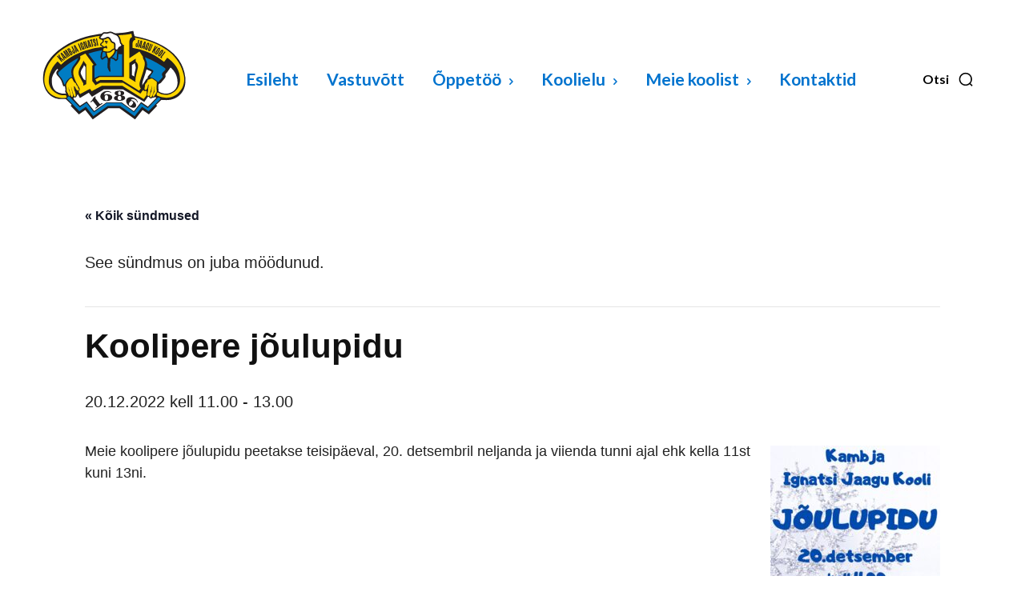

--- FILE ---
content_type: text/html; charset=UTF-8
request_url: https://www.kambja.edu.ee/sundmus/koolipere-joulupidu/
body_size: 60495
content:
<!doctype html >
<!--[if IE 8]>    <html class="ie8" lang="en"> <![endif]-->
<!--[if IE 9]>    <html class="ie9" lang="en"> <![endif]-->
<!--[if gt IE 8]><!--> <html lang="et" prefix="og: http://ogp.me/ns# fb: http://ogp.me/ns/fb#"> <!--<![endif]-->
<head>
    <title>Koolipere jõulupidu - Kambja Ignatsi Jaagu kool</title>
    <meta charset="UTF-8" />
    <meta name="viewport" content="width=device-width, initial-scale=1.0">
    <link rel="pingback" href="https://www.kambja.edu.ee/xmlrpc.php" />
    <link rel='stylesheet' id='tribe-events-views-v2-bootstrap-datepicker-styles-css' href='https://www.kambja.edu.ee/wp-content/plugins/the-events-calendar/vendor/bootstrap-datepicker/css/bootstrap-datepicker.standalone.min.css?ver=6.15.13' type='text/css' media='all' />
<link rel='stylesheet' id='tec-variables-skeleton-css' href='https://www.kambja.edu.ee/wp-content/plugins/the-events-calendar/common/build/css/variables-skeleton.css?ver=6.10.1' type='text/css' media='all' />
<link rel='stylesheet' id='tribe-common-skeleton-style-css' href='https://www.kambja.edu.ee/wp-content/plugins/the-events-calendar/common/build/css/common-skeleton.css?ver=6.10.1' type='text/css' media='all' />
<link rel='stylesheet' id='tribe-tooltipster-css-css' href='https://www.kambja.edu.ee/wp-content/plugins/the-events-calendar/common/vendor/tooltipster/tooltipster.bundle.min.css?ver=6.10.1' type='text/css' media='all' />
<link rel='stylesheet' id='tribe-events-views-v2-skeleton-css' href='https://www.kambja.edu.ee/wp-content/plugins/the-events-calendar/build/css/views-skeleton.css?ver=6.15.13' type='text/css' media='all' />
<link rel='stylesheet' id='tec-variables-full-css' href='https://www.kambja.edu.ee/wp-content/plugins/the-events-calendar/common/build/css/variables-full.css?ver=6.10.1' type='text/css' media='all' />
<link rel='stylesheet' id='tribe-common-full-style-css' href='https://www.kambja.edu.ee/wp-content/plugins/the-events-calendar/common/build/css/common-full.css?ver=6.10.1' type='text/css' media='all' />
<link rel='stylesheet' id='tribe-events-views-v2-full-css' href='https://www.kambja.edu.ee/wp-content/plugins/the-events-calendar/build/css/views-full.css?ver=6.15.13' type='text/css' media='all' />
<link rel='stylesheet' id='tribe-events-views-v2-print-css' href='https://www.kambja.edu.ee/wp-content/plugins/the-events-calendar/build/css/views-print.css?ver=6.15.13' type='text/css' media='print' />
<meta name='robots' content='index, follow, max-image-preview:large, max-snippet:-1, max-video-preview:-1' />
<link rel="icon" type="image/png" href="https://www.kambja.edu.ee/wp-content/uploads/2020/04/kambja_kooli_ikoon_logo_196col.png"><link rel="apple-touch-icon" sizes="76x76" href="https://www.kambja.edu.ee/wp-content/uploads/2020/04/Kambja_kooli_logo_AB_IJ_w140_color.png"/><link rel="apple-touch-icon" sizes="120x120" href="https://www.kambja.edu.ee/wp-content/uploads/2020/04/Kambja_kooli_logo_AB_IJ_w140_color.png"/><link rel="apple-touch-icon" sizes="152x152" href="https://www.kambja.edu.ee/wp-content/uploads/2020/04/Kambja_kooli_logo_AB_IJ_w280_color.png"/><link rel="apple-touch-icon" sizes="114x114" href="https://www.kambja.edu.ee/wp-content/uploads/2020/04/Kambja_kooli_logo_AB_IJ_w140_color.png"/><link rel="apple-touch-icon" sizes="144x144" href="https://www.kambja.edu.ee/wp-content/uploads/2020/04/Kambja_kooli_logo_AB_IJ_w140_color.png"/>
	<!-- This site is optimized with the Yoast SEO plugin v26.7 - https://yoast.com/wordpress/plugins/seo/ -->
	<link rel="canonical" href="https://www.kambja.edu.ee/sundmus/koolipere-joulupidu/" />
	<meta property="og:locale" content="et_EE" />
	<meta property="og:type" content="article" />
	<meta property="og:title" content="Koolipere jõulupidu - Kambja Ignatsi Jaagu kool" />
	<meta property="og:description" content="Meie koolipere jõulupidu peetakse teisipäeval, 20. detsembril neljanda ja viienda tunni ajal ehk kella 11st kuni 13ni." />
	<meta property="og:url" content="https://www.kambja.edu.ee/sundmus/koolipere-joulupidu/" />
	<meta property="og:site_name" content="Kambja Ignatsi Jaagu kool" />
	<meta property="article:publisher" content="https://www.facebook.com/kambja.kool/" />
	<meta property="article:modified_time" content="2022-12-08T10:03:38+00:00" />
	<meta property="og:image" content="https://www.kambja.edu.ee/wp-content/uploads/2022/12/Kambja-Ignatsi-Jaagu-Kooli-joulupidu.jpg" />
	<meta property="og:image:width" content="1587" />
	<meta property="og:image:height" content="2245" />
	<meta property="og:image:type" content="image/jpeg" />
	<meta name="twitter:card" content="summary_large_image" />
	<meta name="twitter:label1" content="Est. reading time" />
	<meta name="twitter:data1" content="1 minut" />
	<script type="application/ld+json" class="yoast-schema-graph">{"@context":"https://schema.org","@graph":[{"@type":"WebPage","@id":"https://www.kambja.edu.ee/sundmus/koolipere-joulupidu/","url":"https://www.kambja.edu.ee/sundmus/koolipere-joulupidu/","name":"Koolipere jõulupidu - Kambja Ignatsi Jaagu kool","isPartOf":{"@id":"https://www.kambja.edu.ee/#website"},"primaryImageOfPage":{"@id":"https://www.kambja.edu.ee/sundmus/koolipere-joulupidu/#primaryimage"},"image":{"@id":"https://www.kambja.edu.ee/sundmus/koolipere-joulupidu/#primaryimage"},"thumbnailUrl":"https://www.kambja.edu.ee/wp-content/uploads/2022/12/Kambja-Ignatsi-Jaagu-Kooli-joulupidu-212x300.jpg","datePublished":"2022-12-08T10:02:56+00:00","dateModified":"2022-12-08T10:03:38+00:00","breadcrumb":{"@id":"https://www.kambja.edu.ee/sundmus/koolipere-joulupidu/#breadcrumb"},"inLanguage":"et","potentialAction":[{"@type":"ReadAction","target":["https://www.kambja.edu.ee/sundmus/koolipere-joulupidu/"]}]},{"@type":"ImageObject","inLanguage":"et","@id":"https://www.kambja.edu.ee/sundmus/koolipere-joulupidu/#primaryimage","url":"https://www.kambja.edu.ee/wp-content/uploads/2022/12/Kambja-Ignatsi-Jaagu-Kooli-joulupidu.jpg","contentUrl":"https://www.kambja.edu.ee/wp-content/uploads/2022/12/Kambja-Ignatsi-Jaagu-Kooli-joulupidu.jpg","width":1587,"height":2245},{"@type":"BreadcrumbList","@id":"https://www.kambja.edu.ee/sundmus/koolipere-joulupidu/#breadcrumb","itemListElement":[{"@type":"ListItem","position":1,"name":"Home","item":"https://www.kambja.edu.ee/"},{"@type":"ListItem","position":2,"name":"Sündmused","item":"https://www.kambja.edu.ee/kalender/"},{"@type":"ListItem","position":3,"name":"Koolipere jõulupidu"}]},{"@type":"WebSite","@id":"https://www.kambja.edu.ee/#website","url":"https://www.kambja.edu.ee/","name":"Kambja Ignatsi Jaagu kool","description":"aastast 1686","publisher":{"@id":"https://www.kambja.edu.ee/#organization"},"potentialAction":[{"@type":"SearchAction","target":{"@type":"EntryPoint","urlTemplate":"https://www.kambja.edu.ee/?s={search_term_string}"},"query-input":{"@type":"PropertyValueSpecification","valueRequired":true,"valueName":"search_term_string"}}],"inLanguage":"et"},{"@type":"Organization","@id":"https://www.kambja.edu.ee/#organization","name":"Kambja Ignatsi Jaagu kool","url":"https://www.kambja.edu.ee/","logo":{"@type":"ImageObject","inLanguage":"et","@id":"https://www.kambja.edu.ee/#/schema/logo/image/","url":"https://www.kambja.edu.ee/wp-content/uploads/2017/09/Kambja-kooli-1686-Logo-838383.png","contentUrl":"https://www.kambja.edu.ee/wp-content/uploads/2017/09/Kambja-kooli-1686-Logo-838383.png","width":952,"height":375,"caption":"Kambja Ignatsi Jaagu kool"},"image":{"@id":"https://www.kambja.edu.ee/#/schema/logo/image/"},"sameAs":["https://www.facebook.com/kambja.kool/"]},{"@type":"Event","name":"Koolipere jõulupidu","description":"Meie koolipere jõulupidu peetakse teisipäeval, 20. detsembril neljanda ja viienda tunni ajal ehk kella 11st kuni 13ni.","url":"https://www.kambja.edu.ee/sundmus/koolipere-joulupidu/","eventAttendanceMode":"https://schema.org/OfflineEventAttendanceMode","eventStatus":"https://schema.org/EventScheduled","startDate":"2022-12-20T11:00:00+02:00","endDate":"2022-12-20T13:00:00+02:00","location":{"@type":"Place","name":"Aula","description":"Kultuurikeskuse saal","url":"","address":{"@type":"PostalAddress"},"telephone":"","sameAs":""},"@id":"https://www.kambja.edu.ee/sundmus/koolipere-joulupidu/#event","mainEntityOfPage":{"@id":"https://www.kambja.edu.ee/sundmus/koolipere-joulupidu/"}}]}</script>
	<!-- / Yoast SEO plugin. -->


<link rel='dns-prefetch' href='//fonts.googleapis.com' />
<link rel="alternate" type="application/rss+xml" title="Kambja Ignatsi Jaagu kool &raquo; RSS" href="https://www.kambja.edu.ee/feed/" />
<link rel="alternate" type="text/calendar" title="Kambja Ignatsi Jaagu kool &raquo; iCal Feed" href="https://www.kambja.edu.ee/kalender/?ical=1" />
<link rel="alternate" title="oEmbed (JSON)" type="application/json+oembed" href="https://www.kambja.edu.ee/wp-json/oembed/1.0/embed?url=https%3A%2F%2Fwww.kambja.edu.ee%2Fsundmus%2Fkoolipere-joulupidu%2F" />
<link rel="alternate" title="oEmbed (XML)" type="text/xml+oembed" href="https://www.kambja.edu.ee/wp-json/oembed/1.0/embed?url=https%3A%2F%2Fwww.kambja.edu.ee%2Fsundmus%2Fkoolipere-joulupidu%2F&#038;format=xml" />
<style id='wp-img-auto-sizes-contain-inline-css' type='text/css'>
img:is([sizes=auto i],[sizes^="auto," i]){contain-intrinsic-size:3000px 1500px}
/*# sourceURL=wp-img-auto-sizes-contain-inline-css */
</style>
<link rel='stylesheet' id='tribe-events-v2-single-skeleton-css' href='https://www.kambja.edu.ee/wp-content/plugins/the-events-calendar/build/css/tribe-events-single-skeleton.css?ver=6.15.13' type='text/css' media='all' />
<link rel='stylesheet' id='tribe-events-v2-single-skeleton-full-css' href='https://www.kambja.edu.ee/wp-content/plugins/the-events-calendar/build/css/tribe-events-single-full.css?ver=6.15.13' type='text/css' media='all' />
<style id='wp-emoji-styles-inline-css' type='text/css'>

	img.wp-smiley, img.emoji {
		display: inline !important;
		border: none !important;
		box-shadow: none !important;
		height: 1em !important;
		width: 1em !important;
		margin: 0 0.07em !important;
		vertical-align: -0.1em !important;
		background: none !important;
		padding: 0 !important;
	}
/*# sourceURL=wp-emoji-styles-inline-css */
</style>
<link rel='stylesheet' id='wp-block-library-css' href='https://www.kambja.edu.ee/wp-includes/css/dist/block-library/style.min.css?ver=6.9' type='text/css' media='all' />
<style id='global-styles-inline-css' type='text/css'>
:root{--wp--preset--aspect-ratio--square: 1;--wp--preset--aspect-ratio--4-3: 4/3;--wp--preset--aspect-ratio--3-4: 3/4;--wp--preset--aspect-ratio--3-2: 3/2;--wp--preset--aspect-ratio--2-3: 2/3;--wp--preset--aspect-ratio--16-9: 16/9;--wp--preset--aspect-ratio--9-16: 9/16;--wp--preset--color--black: #000000;--wp--preset--color--cyan-bluish-gray: #abb8c3;--wp--preset--color--white: #ffffff;--wp--preset--color--pale-pink: #f78da7;--wp--preset--color--vivid-red: #cf2e2e;--wp--preset--color--luminous-vivid-orange: #ff6900;--wp--preset--color--luminous-vivid-amber: #fcb900;--wp--preset--color--light-green-cyan: #7bdcb5;--wp--preset--color--vivid-green-cyan: #00d084;--wp--preset--color--pale-cyan-blue: #8ed1fc;--wp--preset--color--vivid-cyan-blue: #0693e3;--wp--preset--color--vivid-purple: #9b51e0;--wp--preset--gradient--vivid-cyan-blue-to-vivid-purple: linear-gradient(135deg,rgb(6,147,227) 0%,rgb(155,81,224) 100%);--wp--preset--gradient--light-green-cyan-to-vivid-green-cyan: linear-gradient(135deg,rgb(122,220,180) 0%,rgb(0,208,130) 100%);--wp--preset--gradient--luminous-vivid-amber-to-luminous-vivid-orange: linear-gradient(135deg,rgb(252,185,0) 0%,rgb(255,105,0) 100%);--wp--preset--gradient--luminous-vivid-orange-to-vivid-red: linear-gradient(135deg,rgb(255,105,0) 0%,rgb(207,46,46) 100%);--wp--preset--gradient--very-light-gray-to-cyan-bluish-gray: linear-gradient(135deg,rgb(238,238,238) 0%,rgb(169,184,195) 100%);--wp--preset--gradient--cool-to-warm-spectrum: linear-gradient(135deg,rgb(74,234,220) 0%,rgb(151,120,209) 20%,rgb(207,42,186) 40%,rgb(238,44,130) 60%,rgb(251,105,98) 80%,rgb(254,248,76) 100%);--wp--preset--gradient--blush-light-purple: linear-gradient(135deg,rgb(255,206,236) 0%,rgb(152,150,240) 100%);--wp--preset--gradient--blush-bordeaux: linear-gradient(135deg,rgb(254,205,165) 0%,rgb(254,45,45) 50%,rgb(107,0,62) 100%);--wp--preset--gradient--luminous-dusk: linear-gradient(135deg,rgb(255,203,112) 0%,rgb(199,81,192) 50%,rgb(65,88,208) 100%);--wp--preset--gradient--pale-ocean: linear-gradient(135deg,rgb(255,245,203) 0%,rgb(182,227,212) 50%,rgb(51,167,181) 100%);--wp--preset--gradient--electric-grass: linear-gradient(135deg,rgb(202,248,128) 0%,rgb(113,206,126) 100%);--wp--preset--gradient--midnight: linear-gradient(135deg,rgb(2,3,129) 0%,rgb(40,116,252) 100%);--wp--preset--font-size--small: 11px;--wp--preset--font-size--medium: 20px;--wp--preset--font-size--large: 32px;--wp--preset--font-size--x-large: 42px;--wp--preset--font-size--regular: 15px;--wp--preset--font-size--larger: 50px;--wp--preset--spacing--20: 0.44rem;--wp--preset--spacing--30: 0.67rem;--wp--preset--spacing--40: 1rem;--wp--preset--spacing--50: 1.5rem;--wp--preset--spacing--60: 2.25rem;--wp--preset--spacing--70: 3.38rem;--wp--preset--spacing--80: 5.06rem;--wp--preset--shadow--natural: 6px 6px 9px rgba(0, 0, 0, 0.2);--wp--preset--shadow--deep: 12px 12px 50px rgba(0, 0, 0, 0.4);--wp--preset--shadow--sharp: 6px 6px 0px rgba(0, 0, 0, 0.2);--wp--preset--shadow--outlined: 6px 6px 0px -3px rgb(255, 255, 255), 6px 6px rgb(0, 0, 0);--wp--preset--shadow--crisp: 6px 6px 0px rgb(0, 0, 0);}:where(.is-layout-flex){gap: 0.5em;}:where(.is-layout-grid){gap: 0.5em;}body .is-layout-flex{display: flex;}.is-layout-flex{flex-wrap: wrap;align-items: center;}.is-layout-flex > :is(*, div){margin: 0;}body .is-layout-grid{display: grid;}.is-layout-grid > :is(*, div){margin: 0;}:where(.wp-block-columns.is-layout-flex){gap: 2em;}:where(.wp-block-columns.is-layout-grid){gap: 2em;}:where(.wp-block-post-template.is-layout-flex){gap: 1.25em;}:where(.wp-block-post-template.is-layout-grid){gap: 1.25em;}.has-black-color{color: var(--wp--preset--color--black) !important;}.has-cyan-bluish-gray-color{color: var(--wp--preset--color--cyan-bluish-gray) !important;}.has-white-color{color: var(--wp--preset--color--white) !important;}.has-pale-pink-color{color: var(--wp--preset--color--pale-pink) !important;}.has-vivid-red-color{color: var(--wp--preset--color--vivid-red) !important;}.has-luminous-vivid-orange-color{color: var(--wp--preset--color--luminous-vivid-orange) !important;}.has-luminous-vivid-amber-color{color: var(--wp--preset--color--luminous-vivid-amber) !important;}.has-light-green-cyan-color{color: var(--wp--preset--color--light-green-cyan) !important;}.has-vivid-green-cyan-color{color: var(--wp--preset--color--vivid-green-cyan) !important;}.has-pale-cyan-blue-color{color: var(--wp--preset--color--pale-cyan-blue) !important;}.has-vivid-cyan-blue-color{color: var(--wp--preset--color--vivid-cyan-blue) !important;}.has-vivid-purple-color{color: var(--wp--preset--color--vivid-purple) !important;}.has-black-background-color{background-color: var(--wp--preset--color--black) !important;}.has-cyan-bluish-gray-background-color{background-color: var(--wp--preset--color--cyan-bluish-gray) !important;}.has-white-background-color{background-color: var(--wp--preset--color--white) !important;}.has-pale-pink-background-color{background-color: var(--wp--preset--color--pale-pink) !important;}.has-vivid-red-background-color{background-color: var(--wp--preset--color--vivid-red) !important;}.has-luminous-vivid-orange-background-color{background-color: var(--wp--preset--color--luminous-vivid-orange) !important;}.has-luminous-vivid-amber-background-color{background-color: var(--wp--preset--color--luminous-vivid-amber) !important;}.has-light-green-cyan-background-color{background-color: var(--wp--preset--color--light-green-cyan) !important;}.has-vivid-green-cyan-background-color{background-color: var(--wp--preset--color--vivid-green-cyan) !important;}.has-pale-cyan-blue-background-color{background-color: var(--wp--preset--color--pale-cyan-blue) !important;}.has-vivid-cyan-blue-background-color{background-color: var(--wp--preset--color--vivid-cyan-blue) !important;}.has-vivid-purple-background-color{background-color: var(--wp--preset--color--vivid-purple) !important;}.has-black-border-color{border-color: var(--wp--preset--color--black) !important;}.has-cyan-bluish-gray-border-color{border-color: var(--wp--preset--color--cyan-bluish-gray) !important;}.has-white-border-color{border-color: var(--wp--preset--color--white) !important;}.has-pale-pink-border-color{border-color: var(--wp--preset--color--pale-pink) !important;}.has-vivid-red-border-color{border-color: var(--wp--preset--color--vivid-red) !important;}.has-luminous-vivid-orange-border-color{border-color: var(--wp--preset--color--luminous-vivid-orange) !important;}.has-luminous-vivid-amber-border-color{border-color: var(--wp--preset--color--luminous-vivid-amber) !important;}.has-light-green-cyan-border-color{border-color: var(--wp--preset--color--light-green-cyan) !important;}.has-vivid-green-cyan-border-color{border-color: var(--wp--preset--color--vivid-green-cyan) !important;}.has-pale-cyan-blue-border-color{border-color: var(--wp--preset--color--pale-cyan-blue) !important;}.has-vivid-cyan-blue-border-color{border-color: var(--wp--preset--color--vivid-cyan-blue) !important;}.has-vivid-purple-border-color{border-color: var(--wp--preset--color--vivid-purple) !important;}.has-vivid-cyan-blue-to-vivid-purple-gradient-background{background: var(--wp--preset--gradient--vivid-cyan-blue-to-vivid-purple) !important;}.has-light-green-cyan-to-vivid-green-cyan-gradient-background{background: var(--wp--preset--gradient--light-green-cyan-to-vivid-green-cyan) !important;}.has-luminous-vivid-amber-to-luminous-vivid-orange-gradient-background{background: var(--wp--preset--gradient--luminous-vivid-amber-to-luminous-vivid-orange) !important;}.has-luminous-vivid-orange-to-vivid-red-gradient-background{background: var(--wp--preset--gradient--luminous-vivid-orange-to-vivid-red) !important;}.has-very-light-gray-to-cyan-bluish-gray-gradient-background{background: var(--wp--preset--gradient--very-light-gray-to-cyan-bluish-gray) !important;}.has-cool-to-warm-spectrum-gradient-background{background: var(--wp--preset--gradient--cool-to-warm-spectrum) !important;}.has-blush-light-purple-gradient-background{background: var(--wp--preset--gradient--blush-light-purple) !important;}.has-blush-bordeaux-gradient-background{background: var(--wp--preset--gradient--blush-bordeaux) !important;}.has-luminous-dusk-gradient-background{background: var(--wp--preset--gradient--luminous-dusk) !important;}.has-pale-ocean-gradient-background{background: var(--wp--preset--gradient--pale-ocean) !important;}.has-electric-grass-gradient-background{background: var(--wp--preset--gradient--electric-grass) !important;}.has-midnight-gradient-background{background: var(--wp--preset--gradient--midnight) !important;}.has-small-font-size{font-size: var(--wp--preset--font-size--small) !important;}.has-medium-font-size{font-size: var(--wp--preset--font-size--medium) !important;}.has-large-font-size{font-size: var(--wp--preset--font-size--large) !important;}.has-x-large-font-size{font-size: var(--wp--preset--font-size--x-large) !important;}
/*# sourceURL=global-styles-inline-css */
</style>

<style id='classic-theme-styles-inline-css' type='text/css'>
/*! This file is auto-generated */
.wp-block-button__link{color:#fff;background-color:#32373c;border-radius:9999px;box-shadow:none;text-decoration:none;padding:calc(.667em + 2px) calc(1.333em + 2px);font-size:1.125em}.wp-block-file__button{background:#32373c;color:#fff;text-decoration:none}
/*# sourceURL=/wp-includes/css/classic-themes.min.css */
</style>
<link rel='stylesheet' id='mptt-style-css' href='https://www.kambja.edu.ee/wp-content/plugins/mp-timetable/media/css/style.css?ver=2.4.16' type='text/css' media='all' />
<link rel='stylesheet' id='wpsm_tabs_pro_font-icon-picker-glyphicon_style-css' href='https://www.kambja.edu.ee/wp-content/plugins/tabs-pro/assets/css/mul-type-icon-picker/picker/glyphicon.css?ver=6.9' type='text/css' media='all' />
<link rel='stylesheet' id='wpsm_tabs_pro_font-icon-picker-dashicons_style-css' href='https://www.kambja.edu.ee/wp-content/plugins/tabs-pro/assets/css/mul-type-icon-picker/picker/dashicons.css?ver=6.9' type='text/css' media='all' />
<link rel='stylesheet' id='wpsm_tabs_pro-font-awesome-front-css' href='https://www.kambja.edu.ee/wp-content/plugins/tabs-pro/assets/css/font-awesome/css/font-awesome.min.css?ver=6.9' type='text/css' media='all' />
<link rel='stylesheet' id='wpsm_tabs_pro_bootstrap-front-css' href='https://www.kambja.edu.ee/wp-content/plugins/tabs-pro/assets/css/bootstrap-front.css?ver=6.9' type='text/css' media='all' />
<link rel='stylesheet' id='wpsm_tabs_pro_animate-css' href='https://www.kambja.edu.ee/wp-content/plugins/tabs-pro/assets/css/animate.css?ver=6.9' type='text/css' media='all' />
<link rel='stylesheet' id='wpsm_tabs_pro_scrollbar_style-css' href='https://www.kambja.edu.ee/wp-content/plugins/tabs-pro/assets/css/scrollbar/jquery.mCustomScrollbar.css?ver=6.9' type='text/css' media='all' />
<link rel='stylesheet' id='wpsm_tabs_r-font-awesome-front-css' href='https://www.kambja.edu.ee/wp-content/plugins/tabs-responsive/assets/css/font-awesome/css/font-awesome.min.css?ver=6.9' type='text/css' media='all' />
<link rel='stylesheet' id='wpsm_tabs_r_bootstrap-front-css' href='https://www.kambja.edu.ee/wp-content/plugins/tabs-responsive/assets/css/bootstrap-front.css?ver=6.9' type='text/css' media='all' />
<link rel='stylesheet' id='wpsm_tabs_r_animate-css' href='https://www.kambja.edu.ee/wp-content/plugins/tabs-responsive/assets/css/animate.css?ver=6.9' type='text/css' media='all' />
<link rel='stylesheet' id='td-plugin-multi-purpose-css' href='https://www.kambja.edu.ee/wp-content/plugins/td-composer/td-multi-purpose/style.css?ver=7cd248d7ca13c255207c3f8b916c3f00' type='text/css' media='all' />
<link rel='stylesheet' id='google-fonts-style-css' href='https://fonts.googleapis.com/css?family=Lato%3A400%7CRoboto+Slab%3A400%7COpen+Sans%3A400%2C600%2C700%7CRoboto%3A400%2C600%2C700%7CLato%3A900%2C700%2C400%7CRoboto+Slab%3A400&#038;display=swap&#038;ver=12.7.3' type='text/css' media='all' />
<link rel='stylesheet' id='td-theme-css' href='https://www.kambja.edu.ee/wp-content/themes/Newspaper/style.css?ver=12.7.3' type='text/css' media='all' />
<style id='td-theme-inline-css' type='text/css'>@media (max-width:767px){.td-header-desktop-wrap{display:none}}@media (min-width:767px){.td-header-mobile-wrap{display:none}}</style>
<link rel='stylesheet' id='td-legacy-framework-front-style-css' href='https://www.kambja.edu.ee/wp-content/plugins/td-composer/legacy/Newspaper/assets/css/td_legacy_main.css?ver=7cd248d7ca13c255207c3f8b916c3f00' type='text/css' media='all' />
<link rel='stylesheet' id='td-standard-pack-framework-front-style-css' href='https://www.kambja.edu.ee/wp-content/plugins/td-standard-pack/Newspaper/assets/css/td_standard_pack_main.css?ver=c12e6da63ed2f212e87e44e5e9b9a302' type='text/css' media='all' />
<link rel='stylesheet' id='tdb_style_cloud_templates_front-css' href='https://www.kambja.edu.ee/wp-content/plugins/td-cloud-library/assets/css/tdb_main.css?ver=6127d3b6131f900b2e62bb855b13dc3b' type='text/css' media='all' />
<script type="text/javascript" src="https://www.kambja.edu.ee/wp-includes/js/jquery/jquery.min.js?ver=3.7.1" id="jquery-core-js"></script>
<script type="text/javascript" src="https://www.kambja.edu.ee/wp-includes/js/jquery/jquery-migrate.min.js?ver=3.4.1" id="jquery-migrate-js"></script>
<script type="text/javascript" src="https://www.kambja.edu.ee/wp-content/plugins/the-events-calendar/common/build/js/tribe-common.js?ver=9c44e11f3503a33e9540" id="tribe-common-js"></script>
<script type="text/javascript" src="https://www.kambja.edu.ee/wp-content/plugins/the-events-calendar/build/js/views/breakpoints.js?ver=4208de2df2852e0b91ec" id="tribe-events-views-v2-breakpoints-js"></script>
<script type="text/javascript" src="https://www.kambja.edu.ee/wp-content/plugins/tabs-pro/assets/js/bootstrap-tabcollapse.js?ver=6.9" id="wpsm_tabs_pro_bootstrap-collapse-front-js"></script>
<script type="text/javascript" src="https://www.kambja.edu.ee/wp-content/plugins/tabs-pro/assets/js/scrollbar/jquery.mCustomScrollbar.concat.min.js?ver=6.9" id="wpsm_tabs_pro_scrollbar_script-js"></script>
<link rel="https://api.w.org/" href="https://www.kambja.edu.ee/wp-json/" /><link rel="alternate" title="JSON" type="application/json" href="https://www.kambja.edu.ee/wp-json/wp/v2/tribe_events/5814" /><link rel="EditURI" type="application/rsd+xml" title="RSD" href="https://www.kambja.edu.ee/xmlrpc.php?rsd" />
<meta name="generator" content="WordPress 6.9" />
<link rel='shortlink' href='https://www.kambja.edu.ee/?p=5814' />
<noscript><style type="text/css">.mptt-shortcode-wrapper .mptt-shortcode-table:first-of-type{display:table!important}.mptt-shortcode-wrapper .mptt-shortcode-table .mptt-event-container:hover{height:auto!important;min-height:100%!important}body.mprm_ie_browser .mptt-shortcode-wrapper .mptt-event-container{height:auto!important}@media (max-width:767px){.mptt-shortcode-wrapper .mptt-shortcode-table:first-of-type{display:none!important}}</style></noscript><meta name="tec-api-version" content="v1"><meta name="tec-api-origin" content="https://www.kambja.edu.ee"><link rel="alternate" href="https://www.kambja.edu.ee/wp-json/tribe/events/v1/events/5814" />    <script>
        window.tdb_global_vars = {"wpRestUrl":"https:\/\/www.kambja.edu.ee\/wp-json\/","permalinkStructure":"\/%year%\/%monthnum%\/%day%\/%postname%\/"};
        window.tdb_p_autoload_vars = {"isAjax":false,"isAdminBarShowing":false,"autoloadStatus":"off","origPostEditUrl":null};
    </script>
    
    <style id="tdb-global-colors">:root{--accent-color:#fff}</style>

    
	
<!-- JS generated by theme -->

<script type="text/javascript" id="td-generated-header-js">
    
    

	    var tdBlocksArray = []; //here we store all the items for the current page

	    // td_block class - each ajax block uses a object of this class for requests
	    function tdBlock() {
		    this.id = '';
		    this.block_type = 1; //block type id (1-234 etc)
		    this.atts = '';
		    this.td_column_number = '';
		    this.td_current_page = 1; //
		    this.post_count = 0; //from wp
		    this.found_posts = 0; //from wp
		    this.max_num_pages = 0; //from wp
		    this.td_filter_value = ''; //current live filter value
		    this.is_ajax_running = false;
		    this.td_user_action = ''; // load more or infinite loader (used by the animation)
		    this.header_color = '';
		    this.ajax_pagination_infinite_stop = ''; //show load more at page x
	    }

        // td_js_generator - mini detector
        ( function () {
            var htmlTag = document.getElementsByTagName("html")[0];

	        if ( navigator.userAgent.indexOf("MSIE 10.0") > -1 ) {
                htmlTag.className += ' ie10';
            }

            if ( !!navigator.userAgent.match(/Trident.*rv\:11\./) ) {
                htmlTag.className += ' ie11';
            }

	        if ( navigator.userAgent.indexOf("Edge") > -1 ) {
                htmlTag.className += ' ieEdge';
            }

            if ( /(iPad|iPhone|iPod)/g.test(navigator.userAgent) ) {
                htmlTag.className += ' td-md-is-ios';
            }

            var user_agent = navigator.userAgent.toLowerCase();
            if ( user_agent.indexOf("android") > -1 ) {
                htmlTag.className += ' td-md-is-android';
            }

            if ( -1 !== navigator.userAgent.indexOf('Mac OS X')  ) {
                htmlTag.className += ' td-md-is-os-x';
            }

            if ( /chrom(e|ium)/.test(navigator.userAgent.toLowerCase()) ) {
               htmlTag.className += ' td-md-is-chrome';
            }

            if ( -1 !== navigator.userAgent.indexOf('Firefox') ) {
                htmlTag.className += ' td-md-is-firefox';
            }

            if ( -1 !== navigator.userAgent.indexOf('Safari') && -1 === navigator.userAgent.indexOf('Chrome') ) {
                htmlTag.className += ' td-md-is-safari';
            }

            if( -1 !== navigator.userAgent.indexOf('IEMobile') ){
                htmlTag.className += ' td-md-is-iemobile';
            }

        })();

        var tdLocalCache = {};

        ( function () {
            "use strict";

            tdLocalCache = {
                data: {},
                remove: function (resource_id) {
                    delete tdLocalCache.data[resource_id];
                },
                exist: function (resource_id) {
                    return tdLocalCache.data.hasOwnProperty(resource_id) && tdLocalCache.data[resource_id] !== null;
                },
                get: function (resource_id) {
                    return tdLocalCache.data[resource_id];
                },
                set: function (resource_id, cachedData) {
                    tdLocalCache.remove(resource_id);
                    tdLocalCache.data[resource_id] = cachedData;
                }
            };
        })();

    
    
var td_viewport_interval_list=[{"limitBottom":767,"sidebarWidth":228},{"limitBottom":1018,"sidebarWidth":300},{"limitBottom":1140,"sidebarWidth":324}];
var td_animation_stack_effect="type0";
var tds_animation_stack=true;
var td_animation_stack_specific_selectors=".entry-thumb, img, .td-lazy-img";
var td_animation_stack_general_selectors=".td-animation-stack img, .td-animation-stack .entry-thumb, .post img, .td-animation-stack .td-lazy-img";
var tdc_is_installed="yes";
var tdc_domain_active=false;
var td_ajax_url="https:\/\/www.kambja.edu.ee\/wp-admin\/admin-ajax.php?td_theme_name=Newspaper&v=12.7.3";
var td_get_template_directory_uri="https:\/\/www.kambja.edu.ee\/wp-content\/plugins\/td-composer\/legacy\/common";
var tds_snap_menu="snap";
var tds_logo_on_sticky="show";
var tds_header_style="";
var td_please_wait="Palun oota ...";
var td_email_user_pass_incorrect="Kasutaja v\u00f5i parool vale!";
var td_email_user_incorrect="Vale e-mail v\u00f5i kasutajanime vale!";
var td_email_incorrect="Vale e-mail!";
var td_user_incorrect="Username incorrect!";
var td_email_user_empty="Email or username empty!";
var td_pass_empty="Pass empty!";
var td_pass_pattern_incorrect="Invalid Pass Pattern!";
var td_retype_pass_incorrect="Retyped Pass incorrect!";
var tds_more_articles_on_post_enable="";
var tds_more_articles_on_post_time_to_wait="";
var tds_more_articles_on_post_pages_distance_from_top=0;
var tds_captcha="";
var tds_theme_color_site_wide="#0073ce";
var tds_smart_sidebar="";
var tdThemeName="Newspaper";
var tdThemeNameWl="Newspaper";
var td_magnific_popup_translation_tPrev="Eelmise (vasak nooleklahv)";
var td_magnific_popup_translation_tNext="J\u00e4rgmine (parem nooleklahv)";
var td_magnific_popup_translation_tCounter="%curr% of %total%";
var td_magnific_popup_translation_ajax_tError="Sisu %url% ei saa laadida.";
var td_magnific_popup_translation_image_tError="Image #%curr% ei saa laadida.";
var tdBlockNonce="d3d0a67b6a";
var tdMobileMenu="enabled";
var tdMobileSearch="enabled";
var tdDateNamesI18n={"month_names":["jaanuar","veebruar","m\u00e4rts","aprill","mai","juuni","juuli","august","september","oktoober","november","detsember"],"month_names_short":["jaan.","veebr.","m\u00e4rts","apr.","mai","juuni","juuli","aug.","sept.","okt.","nov.","dets."],"day_names":["P\u00fchap\u00e4ev","Esmasp\u00e4ev","Teisip\u00e4ev","Kolmap\u00e4ev","Neljap\u00e4ev","Reede","Laup\u00e4ev"],"day_names_short":["P","E","T","K","N","R","L"]};
var tdb_modal_confirm="Save";
var tdb_modal_cancel="Cancel";
var tdb_modal_confirm_alt="Yes";
var tdb_modal_cancel_alt="No";
var td_deploy_mode="deploy";
var td_ad_background_click_link="";
var td_ad_background_click_target="";
</script>


<!-- Header style compiled by theme -->

<style>.sf-menu ul .menu-item a{font-size:15px;font-weight:600}.td-page-content p,.td-page-content li,.td-page-content .td_block_text_with_title,.wpb_text_column p{font-weight:500}body,p{font-family:"Helvetica Neue",Helvetica,Arial,sans-serif;font-size:20px}:root{--td_theme_color:#0073ce;--td_slider_text:rgba(0,115,206,0.7);--td_header_color:#0073ce;--td_mobile_menu_color:#ffffff;--td_mobile_gradient_one_mob:#ffffff;--td_mobile_gradient_two_mob:#ffffff;--td_mobile_text_active_color:#e1cd00;--td_mobile_text_color:#0073ce;--td_login_hover_background:#e1cd00;--td_login_gradient_one:#0073ce;--td_login_gradient_two:#0073ce}.td-header-style-12 .td-header-menu-wrap-full,.td-header-style-12 .td-affix,.td-grid-style-1.td-hover-1 .td-big-grid-post:hover .td-post-category,.td-grid-style-5.td-hover-1 .td-big-grid-post:hover .td-post-category,.td_category_template_3 .td-current-sub-category,.td_category_template_8 .td-category-header .td-category a.td-current-sub-category,.td_category_template_4 .td-category-siblings .td-category a:hover,.td_block_big_grid_9.td-grid-style-1 .td-post-category,.td_block_big_grid_9.td-grid-style-5 .td-post-category,.td-grid-style-6.td-hover-1 .td-module-thumb:after,.tdm-menu-active-style5 .td-header-menu-wrap .sf-menu>.current-menu-item>a,.tdm-menu-active-style5 .td-header-menu-wrap .sf-menu>.current-menu-ancestor>a,.tdm-menu-active-style5 .td-header-menu-wrap .sf-menu>.current-category-ancestor>a,.tdm-menu-active-style5 .td-header-menu-wrap .sf-menu>li>a:hover,.tdm-menu-active-style5 .td-header-menu-wrap .sf-menu>.sfHover>a{background-color:#0073ce}.td_mega_menu_sub_cats .cur-sub-cat,.td-mega-span h3 a:hover,.td_mod_mega_menu:hover .entry-title a,.header-search-wrap .result-msg a:hover,.td-header-top-menu .td-drop-down-search .td_module_wrap:hover .entry-title a,.td-header-top-menu .td-icon-search:hover,.td-header-wrap .result-msg a:hover,.top-header-menu li a:hover,.top-header-menu .current-menu-item>a,.top-header-menu .current-menu-ancestor>a,.top-header-menu .current-category-ancestor>a,.td-social-icon-wrap>a:hover,.td-header-sp-top-widget .td-social-icon-wrap a:hover,.td_mod_related_posts:hover h3>a,.td-post-template-11 .td-related-title .td-related-left:hover,.td-post-template-11 .td-related-title .td-related-right:hover,.td-post-template-11 .td-related-title .td-cur-simple-item,.td-post-template-11 .td_block_related_posts .td-next-prev-wrap a:hover,.td-category-header .td-pulldown-category-filter-link:hover,.td-category-siblings .td-subcat-dropdown a:hover,.td-category-siblings .td-subcat-dropdown a.td-current-sub-category,.footer-text-wrap .footer-email-wrap a,.footer-social-wrap a:hover,.td_module_17 .td-read-more a:hover,.td_module_18 .td-read-more a:hover,.td_module_19 .td-post-author-name a:hover,.td-pulldown-syle-2 .td-subcat-dropdown:hover .td-subcat-more span,.td-pulldown-syle-2 .td-subcat-dropdown:hover .td-subcat-more i,.td-pulldown-syle-3 .td-subcat-dropdown:hover .td-subcat-more span,.td-pulldown-syle-3 .td-subcat-dropdown:hover .td-subcat-more i,.tdm-menu-active-style3 .tdm-header.td-header-wrap .sf-menu>.current-category-ancestor>a,.tdm-menu-active-style3 .tdm-header.td-header-wrap .sf-menu>.current-menu-ancestor>a,.tdm-menu-active-style3 .tdm-header.td-header-wrap .sf-menu>.current-menu-item>a,.tdm-menu-active-style3 .tdm-header.td-header-wrap .sf-menu>.sfHover>a,.tdm-menu-active-style3 .tdm-header.td-header-wrap .sf-menu>li>a:hover{color:#0073ce}.td-mega-menu-page .wpb_content_element ul li a:hover,.td-theme-wrap .td-aj-search-results .td_module_wrap:hover .entry-title a,.td-theme-wrap .header-search-wrap .result-msg a:hover{color:#0073ce!important}.td_category_template_8 .td-category-header .td-category a.td-current-sub-category,.td_category_template_4 .td-category-siblings .td-category a:hover,.tdm-menu-active-style4 .tdm-header .sf-menu>.current-menu-item>a,.tdm-menu-active-style4 .tdm-header .sf-menu>.current-menu-ancestor>a,.tdm-menu-active-style4 .tdm-header .sf-menu>.current-category-ancestor>a,.tdm-menu-active-style4 .tdm-header .sf-menu>li>a:hover,.tdm-menu-active-style4 .tdm-header .sf-menu>.sfHover>a{border-color:#0073ce}.td-header-wrap .td-header-menu-wrap-full,.td-header-menu-wrap.td-affix,.td-header-style-3 .td-header-main-menu,.td-header-style-3 .td-affix .td-header-main-menu,.td-header-style-4 .td-header-main-menu,.td-header-style-4 .td-affix .td-header-main-menu,.td-header-style-8 .td-header-menu-wrap.td-affix,.td-header-style-8 .td-header-top-menu-full{background-color:#0073ce}.td-boxed-layout .td-header-style-3 .td-header-menu-wrap,.td-boxed-layout .td-header-style-4 .td-header-menu-wrap,.td-header-style-3 .td_stretch_content .td-header-menu-wrap,.td-header-style-4 .td_stretch_content .td-header-menu-wrap{background-color:#0073ce!important}@media (min-width:1019px){.td-header-style-1 .td-header-sp-recs,.td-header-style-1 .td-header-sp-logo{margin-bottom:28px}}@media (min-width:768px) and (max-width:1018px){.td-header-style-1 .td-header-sp-recs,.td-header-style-1 .td-header-sp-logo{margin-bottom:14px}}.td-header-style-7 .td-header-top-menu{border-bottom:none}.sf-menu>.current-menu-item>a:after,.sf-menu>.current-menu-ancestor>a:after,.sf-menu>.current-category-ancestor>a:after,.sf-menu>li:hover>a:after,.sf-menu>.sfHover>a:after,.td_block_mega_menu .td-next-prev-wrap a:hover,.td-mega-span .td-post-category:hover,.td-header-wrap .black-menu .sf-menu>li>a:hover,.td-header-wrap .black-menu .sf-menu>.current-menu-ancestor>a,.td-header-wrap .black-menu .sf-menu>.sfHover>a,.td-header-wrap .black-menu .sf-menu>.current-menu-item>a,.td-header-wrap .black-menu .sf-menu>.current-menu-ancestor>a,.td-header-wrap .black-menu .sf-menu>.current-category-ancestor>a,.tdm-menu-active-style5 .tdm-header .td-header-menu-wrap .sf-menu>.current-menu-item>a,.tdm-menu-active-style5 .tdm-header .td-header-menu-wrap .sf-menu>.current-menu-ancestor>a,.tdm-menu-active-style5 .tdm-header .td-header-menu-wrap .sf-menu>.current-category-ancestor>a,.tdm-menu-active-style5 .tdm-header .td-header-menu-wrap .sf-menu>li>a:hover,.tdm-menu-active-style5 .tdm-header .td-header-menu-wrap .sf-menu>.sfHover>a{background-color:#0060af}.td_block_mega_menu .td-next-prev-wrap a:hover,.tdm-menu-active-style4 .tdm-header .sf-menu>.current-menu-item>a,.tdm-menu-active-style4 .tdm-header .sf-menu>.current-menu-ancestor>a,.tdm-menu-active-style4 .tdm-header .sf-menu>.current-category-ancestor>a,.tdm-menu-active-style4 .tdm-header .sf-menu>li>a:hover,.tdm-menu-active-style4 .tdm-header .sf-menu>.sfHover>a{border-color:#0060af}.header-search-wrap .td-drop-down-search:before{border-color:transparent transparent #0060af transparent}.td_mega_menu_sub_cats .cur-sub-cat,.td_mod_mega_menu:hover .entry-title a,.td-theme-wrap .sf-menu ul .td-menu-item>a:hover,.td-theme-wrap .sf-menu ul .sfHover>a,.td-theme-wrap .sf-menu ul .current-menu-ancestor>a,.td-theme-wrap .sf-menu ul .current-category-ancestor>a,.td-theme-wrap .sf-menu ul .current-menu-item>a,.tdm-menu-active-style3 .tdm-header.td-header-wrap .sf-menu>.current-menu-item>a,.tdm-menu-active-style3 .tdm-header.td-header-wrap .sf-menu>.current-menu-ancestor>a,.tdm-menu-active-style3 .tdm-header.td-header-wrap .sf-menu>.current-category-ancestor>a,.tdm-menu-active-style3 .tdm-header.td-header-wrap .sf-menu>li>a:hover,.tdm-menu-active-style3 .tdm-header.td-header-wrap .sf-menu>.sfHover>a{color:#0060af}.td-header-wrap .td-header-menu-wrap .sf-menu>li>a,.td-header-wrap .td-header-menu-social .td-social-icon-wrap a,.td-header-style-4 .td-header-menu-social .td-social-icon-wrap i,.td-header-style-5 .td-header-menu-social .td-social-icon-wrap i,.td-header-style-6 .td-header-menu-social .td-social-icon-wrap i,.td-header-style-12 .td-header-menu-social .td-social-icon-wrap i,.td-header-wrap .header-search-wrap #td-header-search-button .td-icon-search{color:#ffffff}.td-header-wrap .td-header-menu-social+.td-search-wrapper #td-header-search-button:before{background-color:#ffffff}.sf-menu ul .td-menu-item a{font-size:15px;font-weight:600}.td-theme-wrap .td_mod_mega_menu:hover .entry-title a,.td-theme-wrap .sf-menu .td_mega_menu_sub_cats .cur-sub-cat{color:#e1cd00}.td-theme-wrap .sf-menu .td-mega-menu .td-post-category:hover,.td-theme-wrap .td-mega-menu .td-next-prev-wrap a:hover{background-color:#e1cd00}.td-theme-wrap .td-mega-menu .td-next-prev-wrap a:hover{border-color:#e1cd00}.td-theme-wrap .header-search-wrap .td-drop-down-search .btn:hover,.td-theme-wrap .td-aj-search-results .td_module_wrap:hover .entry-title a,.td-theme-wrap .header-search-wrap .result-msg a:hover{color:#e1cd00!important}.td-theme-wrap .sf-menu .td-normal-menu .td-menu-item>a:hover,.td-theme-wrap .sf-menu .td-normal-menu .sfHover>a,.td-theme-wrap .sf-menu .td-normal-menu .current-menu-ancestor>a,.td-theme-wrap .sf-menu .td-normal-menu .current-category-ancestor>a,.td-theme-wrap .sf-menu .td-normal-menu .current-menu-item>a{color:#0073ce}.td-footer-wrapper,.td-footer-wrapper .td_block_template_7 .td-block-title>*,.td-footer-wrapper .td_block_template_17 .td-block-title,.td-footer-wrapper .td-block-title-wrap .td-wrapper-pulldown-filter{background-color:#0073ce}.td-sub-footer-container{background-color:#0073ce}.td-sub-footer-container,.td-subfooter-menu li a{color:#eaeaea}.td_module_2 .td-module-title{font-size:22px}.td_module_6 .td-module-title{font-size:16px}.td-post-content p,.td-post-content{font-weight:normal}.sf-menu ul .menu-item a{font-size:15px;font-weight:600}.td-page-content p,.td-page-content li,.td-page-content .td_block_text_with_title,.wpb_text_column p{font-weight:500}body,p{font-family:"Helvetica Neue",Helvetica,Arial,sans-serif;font-size:20px}:root{--td_theme_color:#0073ce;--td_slider_text:rgba(0,115,206,0.7);--td_header_color:#0073ce;--td_mobile_menu_color:#ffffff;--td_mobile_gradient_one_mob:#ffffff;--td_mobile_gradient_two_mob:#ffffff;--td_mobile_text_active_color:#e1cd00;--td_mobile_text_color:#0073ce;--td_login_hover_background:#e1cd00;--td_login_gradient_one:#0073ce;--td_login_gradient_two:#0073ce}.td-header-style-12 .td-header-menu-wrap-full,.td-header-style-12 .td-affix,.td-grid-style-1.td-hover-1 .td-big-grid-post:hover .td-post-category,.td-grid-style-5.td-hover-1 .td-big-grid-post:hover .td-post-category,.td_category_template_3 .td-current-sub-category,.td_category_template_8 .td-category-header .td-category a.td-current-sub-category,.td_category_template_4 .td-category-siblings .td-category a:hover,.td_block_big_grid_9.td-grid-style-1 .td-post-category,.td_block_big_grid_9.td-grid-style-5 .td-post-category,.td-grid-style-6.td-hover-1 .td-module-thumb:after,.tdm-menu-active-style5 .td-header-menu-wrap .sf-menu>.current-menu-item>a,.tdm-menu-active-style5 .td-header-menu-wrap .sf-menu>.current-menu-ancestor>a,.tdm-menu-active-style5 .td-header-menu-wrap .sf-menu>.current-category-ancestor>a,.tdm-menu-active-style5 .td-header-menu-wrap .sf-menu>li>a:hover,.tdm-menu-active-style5 .td-header-menu-wrap .sf-menu>.sfHover>a{background-color:#0073ce}.td_mega_menu_sub_cats .cur-sub-cat,.td-mega-span h3 a:hover,.td_mod_mega_menu:hover .entry-title a,.header-search-wrap .result-msg a:hover,.td-header-top-menu .td-drop-down-search .td_module_wrap:hover .entry-title a,.td-header-top-menu .td-icon-search:hover,.td-header-wrap .result-msg a:hover,.top-header-menu li a:hover,.top-header-menu .current-menu-item>a,.top-header-menu .current-menu-ancestor>a,.top-header-menu .current-category-ancestor>a,.td-social-icon-wrap>a:hover,.td-header-sp-top-widget .td-social-icon-wrap a:hover,.td_mod_related_posts:hover h3>a,.td-post-template-11 .td-related-title .td-related-left:hover,.td-post-template-11 .td-related-title .td-related-right:hover,.td-post-template-11 .td-related-title .td-cur-simple-item,.td-post-template-11 .td_block_related_posts .td-next-prev-wrap a:hover,.td-category-header .td-pulldown-category-filter-link:hover,.td-category-siblings .td-subcat-dropdown a:hover,.td-category-siblings .td-subcat-dropdown a.td-current-sub-category,.footer-text-wrap .footer-email-wrap a,.footer-social-wrap a:hover,.td_module_17 .td-read-more a:hover,.td_module_18 .td-read-more a:hover,.td_module_19 .td-post-author-name a:hover,.td-pulldown-syle-2 .td-subcat-dropdown:hover .td-subcat-more span,.td-pulldown-syle-2 .td-subcat-dropdown:hover .td-subcat-more i,.td-pulldown-syle-3 .td-subcat-dropdown:hover .td-subcat-more span,.td-pulldown-syle-3 .td-subcat-dropdown:hover .td-subcat-more i,.tdm-menu-active-style3 .tdm-header.td-header-wrap .sf-menu>.current-category-ancestor>a,.tdm-menu-active-style3 .tdm-header.td-header-wrap .sf-menu>.current-menu-ancestor>a,.tdm-menu-active-style3 .tdm-header.td-header-wrap .sf-menu>.current-menu-item>a,.tdm-menu-active-style3 .tdm-header.td-header-wrap .sf-menu>.sfHover>a,.tdm-menu-active-style3 .tdm-header.td-header-wrap .sf-menu>li>a:hover{color:#0073ce}.td-mega-menu-page .wpb_content_element ul li a:hover,.td-theme-wrap .td-aj-search-results .td_module_wrap:hover .entry-title a,.td-theme-wrap .header-search-wrap .result-msg a:hover{color:#0073ce!important}.td_category_template_8 .td-category-header .td-category a.td-current-sub-category,.td_category_template_4 .td-category-siblings .td-category a:hover,.tdm-menu-active-style4 .tdm-header .sf-menu>.current-menu-item>a,.tdm-menu-active-style4 .tdm-header .sf-menu>.current-menu-ancestor>a,.tdm-menu-active-style4 .tdm-header .sf-menu>.current-category-ancestor>a,.tdm-menu-active-style4 .tdm-header .sf-menu>li>a:hover,.tdm-menu-active-style4 .tdm-header .sf-menu>.sfHover>a{border-color:#0073ce}.td-header-wrap .td-header-menu-wrap-full,.td-header-menu-wrap.td-affix,.td-header-style-3 .td-header-main-menu,.td-header-style-3 .td-affix .td-header-main-menu,.td-header-style-4 .td-header-main-menu,.td-header-style-4 .td-affix .td-header-main-menu,.td-header-style-8 .td-header-menu-wrap.td-affix,.td-header-style-8 .td-header-top-menu-full{background-color:#0073ce}.td-boxed-layout .td-header-style-3 .td-header-menu-wrap,.td-boxed-layout .td-header-style-4 .td-header-menu-wrap,.td-header-style-3 .td_stretch_content .td-header-menu-wrap,.td-header-style-4 .td_stretch_content .td-header-menu-wrap{background-color:#0073ce!important}@media (min-width:1019px){.td-header-style-1 .td-header-sp-recs,.td-header-style-1 .td-header-sp-logo{margin-bottom:28px}}@media (min-width:768px) and (max-width:1018px){.td-header-style-1 .td-header-sp-recs,.td-header-style-1 .td-header-sp-logo{margin-bottom:14px}}.td-header-style-7 .td-header-top-menu{border-bottom:none}.sf-menu>.current-menu-item>a:after,.sf-menu>.current-menu-ancestor>a:after,.sf-menu>.current-category-ancestor>a:after,.sf-menu>li:hover>a:after,.sf-menu>.sfHover>a:after,.td_block_mega_menu .td-next-prev-wrap a:hover,.td-mega-span .td-post-category:hover,.td-header-wrap .black-menu .sf-menu>li>a:hover,.td-header-wrap .black-menu .sf-menu>.current-menu-ancestor>a,.td-header-wrap .black-menu .sf-menu>.sfHover>a,.td-header-wrap .black-menu .sf-menu>.current-menu-item>a,.td-header-wrap .black-menu .sf-menu>.current-menu-ancestor>a,.td-header-wrap .black-menu .sf-menu>.current-category-ancestor>a,.tdm-menu-active-style5 .tdm-header .td-header-menu-wrap .sf-menu>.current-menu-item>a,.tdm-menu-active-style5 .tdm-header .td-header-menu-wrap .sf-menu>.current-menu-ancestor>a,.tdm-menu-active-style5 .tdm-header .td-header-menu-wrap .sf-menu>.current-category-ancestor>a,.tdm-menu-active-style5 .tdm-header .td-header-menu-wrap .sf-menu>li>a:hover,.tdm-menu-active-style5 .tdm-header .td-header-menu-wrap .sf-menu>.sfHover>a{background-color:#0060af}.td_block_mega_menu .td-next-prev-wrap a:hover,.tdm-menu-active-style4 .tdm-header .sf-menu>.current-menu-item>a,.tdm-menu-active-style4 .tdm-header .sf-menu>.current-menu-ancestor>a,.tdm-menu-active-style4 .tdm-header .sf-menu>.current-category-ancestor>a,.tdm-menu-active-style4 .tdm-header .sf-menu>li>a:hover,.tdm-menu-active-style4 .tdm-header .sf-menu>.sfHover>a{border-color:#0060af}.header-search-wrap .td-drop-down-search:before{border-color:transparent transparent #0060af transparent}.td_mega_menu_sub_cats .cur-sub-cat,.td_mod_mega_menu:hover .entry-title a,.td-theme-wrap .sf-menu ul .td-menu-item>a:hover,.td-theme-wrap .sf-menu ul .sfHover>a,.td-theme-wrap .sf-menu ul .current-menu-ancestor>a,.td-theme-wrap .sf-menu ul .current-category-ancestor>a,.td-theme-wrap .sf-menu ul .current-menu-item>a,.tdm-menu-active-style3 .tdm-header.td-header-wrap .sf-menu>.current-menu-item>a,.tdm-menu-active-style3 .tdm-header.td-header-wrap .sf-menu>.current-menu-ancestor>a,.tdm-menu-active-style3 .tdm-header.td-header-wrap .sf-menu>.current-category-ancestor>a,.tdm-menu-active-style3 .tdm-header.td-header-wrap .sf-menu>li>a:hover,.tdm-menu-active-style3 .tdm-header.td-header-wrap .sf-menu>.sfHover>a{color:#0060af}.td-header-wrap .td-header-menu-wrap .sf-menu>li>a,.td-header-wrap .td-header-menu-social .td-social-icon-wrap a,.td-header-style-4 .td-header-menu-social .td-social-icon-wrap i,.td-header-style-5 .td-header-menu-social .td-social-icon-wrap i,.td-header-style-6 .td-header-menu-social .td-social-icon-wrap i,.td-header-style-12 .td-header-menu-social .td-social-icon-wrap i,.td-header-wrap .header-search-wrap #td-header-search-button .td-icon-search{color:#ffffff}.td-header-wrap .td-header-menu-social+.td-search-wrapper #td-header-search-button:before{background-color:#ffffff}.sf-menu ul .td-menu-item a{font-size:15px;font-weight:600}.td-theme-wrap .td_mod_mega_menu:hover .entry-title a,.td-theme-wrap .sf-menu .td_mega_menu_sub_cats .cur-sub-cat{color:#e1cd00}.td-theme-wrap .sf-menu .td-mega-menu .td-post-category:hover,.td-theme-wrap .td-mega-menu .td-next-prev-wrap a:hover{background-color:#e1cd00}.td-theme-wrap .td-mega-menu .td-next-prev-wrap a:hover{border-color:#e1cd00}.td-theme-wrap .header-search-wrap .td-drop-down-search .btn:hover,.td-theme-wrap .td-aj-search-results .td_module_wrap:hover .entry-title a,.td-theme-wrap .header-search-wrap .result-msg a:hover{color:#e1cd00!important}.td-theme-wrap .sf-menu .td-normal-menu .td-menu-item>a:hover,.td-theme-wrap .sf-menu .td-normal-menu .sfHover>a,.td-theme-wrap .sf-menu .td-normal-menu .current-menu-ancestor>a,.td-theme-wrap .sf-menu .td-normal-menu .current-category-ancestor>a,.td-theme-wrap .sf-menu .td-normal-menu .current-menu-item>a{color:#0073ce}.td-footer-wrapper,.td-footer-wrapper .td_block_template_7 .td-block-title>*,.td-footer-wrapper .td_block_template_17 .td-block-title,.td-footer-wrapper .td-block-title-wrap .td-wrapper-pulldown-filter{background-color:#0073ce}.td-sub-footer-container{background-color:#0073ce}.td-sub-footer-container,.td-subfooter-menu li a{color:#eaeaea}.td_module_2 .td-module-title{font-size:22px}.td_module_6 .td-module-title{font-size:16px}.td-post-content p,.td-post-content{font-weight:normal}</style>


<!-- Button style compiled by theme -->

<style>.tdm-btn-style1{background-color:#0073ce}.tdm-btn-style2:before{border-color:#0073ce}.tdm-btn-style2{color:#0073ce}.tdm-btn-style3{-webkit-box-shadow:0 2px 16px #0073ce;-moz-box-shadow:0 2px 16px #0073ce;box-shadow:0 2px 16px #0073ce}.tdm-btn-style3:hover{-webkit-box-shadow:0 4px 26px #0073ce;-moz-box-shadow:0 4px 26px #0073ce;box-shadow:0 4px 26px #0073ce}</style>


<!-- START - Open Graph and Twitter Card Tags 3.3.7 -->
 <!-- Facebook Open Graph -->
  <meta property="og:locale" content="et_EE"/>
  <meta property="og:site_name" content="Kambja Ignatsi Jaagu kool"/>
  <meta property="og:type" content="article"/>
  <meta property="og:description" content="aastast 1686"/>
  <meta property="og:image" content="https://www.kambja.edu.ee/wp-content/uploads/2017/08/pasta-932172_1280.jpg"/>
  <meta property="og:image:url" content="https://www.kambja.edu.ee/wp-content/uploads/2017/08/pasta-932172_1280.jpg"/>
  <meta property="og:image:secure_url" content="https://www.kambja.edu.ee/wp-content/uploads/2017/08/pasta-932172_1280.jpg"/>
  <meta property="article:publisher" content="https://www.facebook.com"/>
 <!-- Google+ / Schema.org -->
  <meta itemprop="description" content="aastast 1686"/>
  <meta itemprop="image" content="https://www.kambja.edu.ee/wp-content/uploads/2017/08/pasta-932172_1280.jpg"/>
  <!--<meta itemprop="publisher" content="Kambja Ignatsi Jaagu kool"/>--> <!-- To solve: The attribute publisher.itemtype has an invalid value -->
 <!-- Twitter Cards -->
  <meta name="twitter:description" content="aastast 1686"/>
  <meta name="twitter:image" content="https://www.kambja.edu.ee/wp-content/uploads/2017/08/pasta-932172_1280.jpg"/>
  <meta name="twitter:card" content="summary_large_image"/>
 <!-- SEO -->
 <!-- Misc. tags -->
 <!-- is_singular -->
<!-- END - Open Graph and Twitter Card Tags 3.3.7 -->
	
	<style id="tdw-css-placeholder"></style></head>

<body class="wp-singular tribe_events-template-default single single-tribe_events postid-5814 wp-theme-Newspaper td-standard-pack tribe-no-js page-template-newspaper  global-block-template-13 events-single tribe-events-style-full tribe-events-style-theme  tdc-header-template td-animation-stack-type0 td-full-layout" itemscope="itemscope" itemtype="https://schema.org/WebPage">

<div class="td-scroll-up" data-style="style1"><i class="td-icon-menu-up"></i></div>
    <div class="td-menu-background" style="visibility:hidden"></div>
<div id="td-mobile-nav" style="visibility:hidden">
    <div class="td-mobile-container">
        <!-- mobile menu top section -->
        <div class="td-menu-socials-wrap">
            <!-- socials -->
            <div class="td-menu-socials">
                            </div>
            <!-- close button -->
            <div class="td-mobile-close">
                <span><i class="td-icon-close-mobile"></i></span>
            </div>
        </div>

        <!-- login section -->
        
        <!-- menu section -->
        <div class="td-mobile-content">
            <div class="menu-paisemenuu-container"><ul id="menu-paisemenuu-2" class="td-mobile-main-menu"><li class="menu-item menu-item-type-post_type menu-item-object-page menu-item-home menu-item-first menu-item-5454"><a href="https://www.kambja.edu.ee/">Esileht</a></li>
<li class="menu-item menu-item-type-post_type menu-item-object-page menu-item-645"><a href="https://www.kambja.edu.ee/vastuvott-kooli/">Vastuvõtt</a></li>
<li class="menu-item menu-item-type-custom menu-item-object-custom menu-item-has-children menu-item-646"><a href="#">Õppetöö<i class="td-icon-menu-right td-element-after"></i></a>
<ul class="sub-menu">
	<li class="menu-item menu-item-type-post_type menu-item-object-page menu-item-5931"><a href="https://www.kambja.edu.ee/tunniplaan/">Tunniplaan</a></li>
	<li class="menu-item menu-item-type-post_type menu-item-object-page menu-item-455"><a href="https://www.kambja.edu.ee/oppetoo-korraldus/">Õppetöö korraldus</a></li>
	<li class="menu-item menu-item-type-custom menu-item-object-custom menu-item-78"><a href="/kalender/category/oppetoo/">Õppetöö kalender</a></li>
	<li class="menu-item menu-item-type-post_type menu-item-object-page menu-item-514"><a href="https://www.kambja.edu.ee/loovtoo/">Loovtöö</a></li>
	<li class="menu-item menu-item-type-post_type menu-item-object-page menu-item-582"><a href="https://www.kambja.edu.ee/opiabi/">Õpiabi</a></li>
	<li class="menu-item menu-item-type-post_type menu-item-object-page menu-item-690"><a href="https://www.kambja.edu.ee/oppe-ja-ainekavad/">Õppe- ja ainekavad</a></li>
	<li class="menu-item menu-item-type-post_type menu-item-object-page menu-item-694"><a href="https://www.kambja.edu.ee/oppe-ja-kasvatustoo-eesmargid/">Õppe- ja kasvatustöö eesmärgid</a></li>
	<li class="menu-item menu-item-type-post_type menu-item-object-page menu-item-710"><a href="https://www.kambja.edu.ee/hindamise-korraldus/">Hindamise kord</a></li>
	<li class="menu-item menu-item-type-post_type menu-item-object-page menu-item-5904"><a href="https://www.kambja.edu.ee/opilaste-tunnustamise-kord/">Õpilaste tunnustamise kord</a></li>
</ul>
</li>
<li class="menu-item menu-item-type-custom menu-item-object-custom menu-item-has-children menu-item-656"><a href="#">Koolielu<i class="td-icon-menu-right td-element-after"></i></a>
<ul class="sub-menu">
	<li class="menu-item menu-item-type-post_type menu-item-object-page menu-item-595"><a href="https://www.kambja.edu.ee/kodukord/">Kodukord</a></li>
	<li class="menu-item menu-item-type-post_type menu-item-object-page menu-item-7114"><a href="https://www.kambja.edu.ee/kiva/">KiVa &#8211; kiusamisvabakool</a></li>
	<li class="menu-item menu-item-type-post_type menu-item-object-page menu-item-600"><a href="https://www.kambja.edu.ee/toitlustamine/">Toitlustamine</a></li>
	<li class="menu-item menu-item-type-post_type menu-item-object-page menu-item-596"><a href="https://www.kambja.edu.ee/pikapaevaruhm/">Pikapäevarühm</a></li>
	<li class="menu-item menu-item-type-post_type menu-item-object-page menu-item-609"><a href="https://www.kambja.edu.ee/koolibussid/">Koolibussiliinid</a></li>
	<li class="menu-item menu-item-type-post_type menu-item-object-page menu-item-612"><a href="https://www.kambja.edu.ee/raamatukogu/">Raamatukogu</a></li>
	<li class="menu-item menu-item-type-post_type menu-item-object-page menu-item-4176"><a href="https://www.kambja.edu.ee/huviringid/">Huviringid</a></li>
	<li class="menu-item menu-item-type-taxonomy menu-item-object-tribe_events_cat menu-item-642"><a href="https://www.kambja.edu.ee/kalender/category/huvitegevus/">Huvitegevuse kalender</a></li>
	<li class="menu-item menu-item-type-post_type menu-item-object-page menu-item-660"><a href="https://www.kambja.edu.ee/noustamine/">Nõustamine</a></li>
	<li class="menu-item menu-item-type-post_type menu-item-object-page menu-item-708"><a href="https://www.kambja.edu.ee/hariduslike-erivajadustega-opilaste-toetamise-korraldus/">HEV-õpilaste toetamise korraldus</a></li>
	<li class="menu-item menu-item-type-post_type menu-item-object-page menu-item-709"><a href="https://www.kambja.edu.ee/arenguvestluse-labiviimise-kord/">Arenguvestluse läbiviimise tingimused ja kord</a></li>
	<li class="menu-item menu-item-type-post_type menu-item-object-page menu-item-2369"><a href="https://www.kambja.edu.ee/sisehindamise-kord/">Sisehindamise kord</a></li>
</ul>
</li>
<li class="menu-item menu-item-type-custom menu-item-object-custom menu-item-has-children menu-item-657"><a href="#">Meie koolist<i class="td-icon-menu-right td-element-after"></i></a>
<ul class="sub-menu">
	<li class="menu-item menu-item-type-post_type menu-item-object-page menu-item-5391"><a href="https://www.kambja.edu.ee/missioon-visioon-pohivaartused/">Missioon, visioon, põhiväärtused</a></li>
	<li class="menu-item menu-item-type-post_type menu-item-object-page menu-item-5388"><a href="https://www.kambja.edu.ee/kooli-nime-lugu/">Kooli nime lugu</a></li>
	<li class="menu-item menu-item-type-post_type menu-item-object-page menu-item-5395"><a href="https://www.kambja.edu.ee/kambja-ignatsi-jaagu-kooli-ajajoon/">Kooli ajajoon</a></li>
	<li class="menu-item menu-item-type-post_type menu-item-object-page menu-item-5405"><a href="https://www.kambja.edu.ee/sumboolika/">Sümboolika</a></li>
	<li class="menu-item menu-item-type-post_type menu-item-object-page menu-item-666"><a href="https://www.kambja.edu.ee/pohimaarus/">Põhimäärus</a></li>
	<li class="menu-item menu-item-type-post_type menu-item-object-page menu-item-667"><a href="https://www.kambja.edu.ee/arengukava/">Arengukava</a></li>
	<li class="menu-item menu-item-type-post_type menu-item-object-page menu-item-6915"><a href="https://www.kambja.edu.ee/tootajad/">Töötajad</a></li>
	<li class="menu-item menu-item-type-custom menu-item-object-custom menu-item-5422"><a href="https://drive.google.com/file/d/1eOzLe-XP6oofmNgSEBRE2hOBTJTdYOc5/view">Palgakorralduse põhimõtted</a></li>
	<li class="menu-item menu-item-type-custom menu-item-object-custom menu-item-2667"><a href="https://atp.amphora.ee/kambjavv2017/?hdr=hp&#038;o=912&#038;tbs=all&#038;o2=109026">Dokumendiregister</a></li>
	<li class="menu-item menu-item-type-post_type menu-item-object-page menu-item-680"><a href="https://www.kambja.edu.ee/oppenoukogu/">Õppenõukogu</a></li>
	<li class="menu-item menu-item-type-post_type menu-item-object-page menu-item-681"><a href="https://www.kambja.edu.ee/hoolekogu/">Hoolekogu</a></li>
	<li class="menu-item menu-item-type-post_type menu-item-object-page menu-item-682"><a href="https://www.kambja.edu.ee/opilasesindus/">Õpilasesindus</a></li>
	<li class="menu-item menu-item-type-post_type menu-item-object-page menu-item-679"><a href="https://www.kambja.edu.ee/kooli-aastaraamat/">Kooli aastaraamat</a></li>
	<li class="menu-item menu-item-type-post_type menu-item-object-page menu-item-2983"><a href="https://www.kambja.edu.ee/kambja-pohikooli-andmekaitsetingimused/">Andmekaitsetingimused</a></li>
</ul>
</li>
<li class="menu-item menu-item-type-post_type menu-item-object-page menu-item-361"><a href="https://www.kambja.edu.ee/kontaktid/">Kontaktid</a></li>
</ul></div>        </div>
    </div>

    <!-- register/login section -->
    </div><div class="td-search-background" style="visibility:hidden"></div>
<div class="td-search-wrap-mob" style="visibility:hidden">
	<div class="td-drop-down-search">
		<form method="get" class="td-search-form" action="https://www.kambja.edu.ee/">
			<!-- close button -->
			<div class="td-search-close">
				<span><i class="td-icon-close-mobile"></i></span>
			</div>
			<div role="search" class="td-search-input">
				<span>Otsing</span>
				<input id="td-header-search-mob" type="text" value="" name="s" autocomplete="off" />
			</div>
		</form>
		<div id="td-aj-search-mob" class="td-ajax-search-flex"></div>
	</div>
</div>

    <div id="td-outer-wrap" class="td-theme-wrap">
    
                    <div class="td-header-template-wrap" style="position: relative">
                                    <div class="td-header-mobile-wrap ">
                        <div id="tdi_1" class="tdc-zone"><div class="tdc_zone tdi_2  wpb_row td-pb-row tdc-element-style" data-sticky-offset="0" >
<style scoped>.tdi_2{min-height:0}.td-header-mobile-sticky-wrap.td-header-active{opacity:1}@media (max-width:767px){.tdi_2:before{content:'';display:block;width:100vw;height:100%;position:absolute;left:50%;transform:translateX(-50%);box-shadow:0px 6px 8px 0px rgba(0,0,0,0.08);z-index:20;pointer-events:none}@media (max-width:767px){.tdi_2:before{width:100%}}}@media (max-width:767px){.tdi_2{position:relative}}</style>
<div class="tdi_1_rand_style td-element-style" ><style>@media (max-width:767px){.tdi_1_rand_style{background-color:#ffffff!important}}</style></div><div id="tdi_3" class="tdc-row"><div class="vc_row tdi_4  wpb_row td-pb-row" >
<style scoped>.tdi_4,.tdi_4 .tdc-columns{min-height:0}.tdi_4,.tdi_4 .tdc-columns{display:block}.tdi_4 .tdc-columns{width:100%}.tdi_4:before,.tdi_4:after{display:table}@media (max-width:767px){@media (min-width:768px){.tdi_4{margin-left:-0px;margin-right:-0px}.tdi_4 .tdc-row-video-background-error,.tdi_4>.vc_column,.tdi_4>.tdc-columns>.vc_column{padding-left:0px;padding-right:0px}}}@media (max-width:767px){.tdi_4{padding-top:10px!important;padding-bottom:10px!important}}</style><div class="vc_column tdi_6  wpb_column vc_column_container tdc-column td-pb-span4">
<style scoped>.tdi_6{vertical-align:baseline}.tdi_6>.wpb_wrapper,.tdi_6>.wpb_wrapper>.tdc-elements{display:block}.tdi_6>.wpb_wrapper>.tdc-elements{width:100%}.tdi_6>.wpb_wrapper>.vc_row_inner{width:auto}.tdi_6>.wpb_wrapper{width:auto;height:auto}@media (max-width:767px){.tdi_6{vertical-align:middle}}@media (max-width:767px){.tdi_6{width:20%!important;display:inline-block!important}}</style><div class="wpb_wrapper" ><div class="td_block_wrap tdb_mobile_menu tdi_7 td-pb-border-top td_block_template_13 tdb-header-align"  data-td-block-uid="tdi_7" >
<style>@media (max-width:767px){.tdi_7{margin-left:-8px!important;padding-top:2px!important}}</style>
<style>.tdb-header-align{vertical-align:middle}.tdb_mobile_menu{margin-bottom:0;clear:none}.tdb_mobile_menu a{display:inline-block!important;position:relative;text-align:center;color:var(--td_theme_color,#4db2ec)}.tdb_mobile_menu a>span{display:flex;align-items:center;justify-content:center}.tdb_mobile_menu svg{height:auto}.tdb_mobile_menu svg,.tdb_mobile_menu svg *{fill:var(--td_theme_color,#4db2ec)}#tdc-live-iframe .tdb_mobile_menu a{pointer-events:none}.td-menu-mob-open-menu{overflow:hidden}.td-menu-mob-open-menu #td-outer-wrap{position:static}.tdi_7 .tdb-mobile-menu-button i{font-size:28px;width:28px;height:28px;line-height:28px}.tdi_7 .tdb-mobile-menu-button svg{width:28px}.tdi_7 .tdb-mobile-menu-button .tdb-mobile-menu-icon-svg{width:28px;height:28px}.tdi_7 .tdb-mobile-menu-button{color:#000000}.tdi_7 .tdb-mobile-menu-button svg,.tdi_7 .tdb-mobile-menu-button svg *{fill:#000000}.tdi_7 .tdb-mobile-menu-button:hover{color:#0073ce}.tdi_7 .tdb-mobile-menu-button:hover svg,.tdi_7 .tdb-mobile-menu-button:hover svg *{fill:#0073ce}@media (max-width:767px){.tdi_7 .tdb-mobile-menu-button i{font-size:29px;width:29px;height:29px;line-height:29px}.tdi_7 .tdb-mobile-menu-button svg{width:29px}.tdi_7 .tdb-mobile-menu-button .tdb-mobile-menu-icon-svg{width:29px;height:29px}}</style><div class="tdb-block-inner td-fix-index"><span class="tdb-mobile-menu-button"><span class="tdb-mobile-menu-icon tdb-mobile-menu-icon-svg" ><svg version="1.1" xmlns="http://www.w3.org/2000/svg" viewBox="0 0 1024 1024"><path d="M307.528 231.187c0 47.227-38.267 85.494-85.494 85.494s-85.514-38.257-85.514-85.494c0-47.247 38.277-85.514 85.514-85.514 47.227 0 85.494 38.257 85.494 85.514zM597.494 231.187c0 47.227-38.246 85.494-85.484 85.494s-85.514-38.257-85.514-85.494c0-47.247 38.277-85.514 85.514-85.514s85.484 38.257 85.484 85.514zM887.47 231.187c0 47.227-38.257 85.494-85.494 85.494-47.217 0-85.514-38.257-85.514-85.494 0-47.247 38.287-85.514 85.514-85.514 47.237 0 85.494 38.257 85.494 85.514zM307.528 521.153c0 47.217-38.267 85.504-85.494 85.504s-85.514-38.277-85.514-85.504c0-47.247 38.277-85.514 85.514-85.514 47.227 0 85.494 38.267 85.494 85.514zM597.494 521.153c0 47.217-38.246 85.504-85.484 85.504s-85.514-38.277-85.514-85.504c0-47.247 38.277-85.514 85.514-85.514s85.484 38.267 85.484 85.514zM887.47 521.153c0 47.217-38.257 85.504-85.494 85.504-47.217 0-85.514-38.277-85.514-85.504 0-47.247 38.287-85.514 85.514-85.514 47.237 0 85.494 38.267 85.494 85.514zM307.538 811.119c0 47.223-38.281 85.504-85.504 85.504s-85.504-38.281-85.504-85.504c0-47.223 38.281-85.504 85.504-85.504s85.504 38.281 85.504 85.504zM597.494 811.119c0 47.217-38.277 85.494-85.494 85.494s-85.494-38.277-85.494-85.494c0-47.217 38.277-85.494 85.494-85.494s85.494 38.277 85.494 85.494zM887.47 811.119c0 47.223-38.281 85.504-85.504 85.504s-85.504-38.281-85.504-85.504c0-47.223 38.281-85.504 85.504-85.504s85.504 38.281 85.504 85.504z"></path></svg></span></span></div></div> <!-- ./block --></div></div><div class="vc_column tdi_9  wpb_column vc_column_container tdc-column td-pb-span4">
<style scoped>.tdi_9{vertical-align:baseline}.tdi_9>.wpb_wrapper,.tdi_9>.wpb_wrapper>.tdc-elements{display:block}.tdi_9>.wpb_wrapper>.tdc-elements{width:100%}.tdi_9>.wpb_wrapper>.vc_row_inner{width:auto}.tdi_9>.wpb_wrapper{width:auto;height:auto}@media (max-width:767px){.tdi_9{vertical-align:middle}}@media (max-width:767px){.tdi_9{width:60%!important;display:inline-block!important}}</style><div class="wpb_wrapper" ><div class="td_block_wrap tdb_header_logo tdi_10 td-pb-border-top td-medicine-pro-logo td_block_template_13 tdb-header-align"  data-td-block-uid="tdi_10" >
<style>.tdi_10{margin-top:-3px!important}@media (min-width:1019px) and (max-width:1140px){.tdi_10{margin-left:-8px!important}}</style>
<style>.tdb_header_logo{margin-bottom:0;clear:none}.tdb_header_logo .tdb-logo-a,.tdb_header_logo h1{display:flex;pointer-events:auto;align-items:flex-start}.tdb_header_logo h1{margin:0;line-height:0}.tdb_header_logo .tdb-logo-img-wrap img{display:block}.tdb_header_logo .tdb-logo-svg-wrap+.tdb-logo-img-wrap{display:none}.tdb_header_logo .tdb-logo-svg-wrap svg{width:50px;display:block;transition:fill .3s ease}.tdb_header_logo .tdb-logo-text-wrap{display:flex}.tdb_header_logo .tdb-logo-text-title,.tdb_header_logo .tdb-logo-text-tagline{-webkit-transition:all 0.2s ease;transition:all 0.2s ease}.tdb_header_logo .tdb-logo-text-title{background-size:cover;background-position:center center;font-size:75px;font-family:serif;line-height:1.1;color:#222;white-space:nowrap}.tdb_header_logo .tdb-logo-text-tagline{margin-top:2px;font-size:12px;font-family:serif;letter-spacing:1.8px;line-height:1;color:#767676}.tdb_header_logo .tdb-logo-icon{position:relative;font-size:46px;color:#000}.tdb_header_logo .tdb-logo-icon-svg{line-height:0}.tdb_header_logo .tdb-logo-icon-svg svg{width:46px;height:auto}.tdb_header_logo .tdb-logo-icon-svg svg,.tdb_header_logo .tdb-logo-icon-svg svg *{fill:#000}.tdi_10 .tdb-logo-a,.tdi_10 h1{align-items:center;justify-content:center}.tdi_10 .tdb-logo-svg-wrap{display:none}.tdi_10 .tdb-logo-svg-wrap+.tdb-logo-img-wrap{display:block}.tdi_10 .tdb-logo-img{max-width:56px}.tdi_10 .tdb-logo-img-wrap{margin-top:0px;margin-bottom:0px;margin-right:8px;margin-left:0px}.tdi_10 .tdb-logo-img-wrap:first-child{margin-top:0;margin-left:0}.tdi_10 .tdb-logo-img-wrap:last-child{margin-bottom:0;margin-right:0}.tdi_10 .tdb-logo-text-tagline{margin-top:3px;margin-left:0;color:#000000;font-family:Lato!important;font-size:14px!important;font-weight:700!important;letter-spacing:1px!important;}.tdi_10 .tdb-logo-text-wrap{flex-direction:column;align-items:flex-start}.tdi_10 .tdb-logo-icon{margin-right:6px;top:0px;display:block}.tdi_10 .tdb-logo-icon:last-child{margin-right:0}.tdi_10 .tdb-logo-text-title{color:#000000;font-family:Lato!important;font-size:24px!important;line-height:1!important;font-weight:900!important;}.tdi_10 .tdb-logo-a:hover .tdb-logo-text-title{color:#000000;background:none;-webkit-text-fill-color:initial;background-position:center center}@media (max-width:767px){.tdb_header_logo .tdb-logo-text-title{font-size:36px}}@media (max-width:767px){.tdb_header_logo .tdb-logo-text-tagline{font-size:11px}}@media (min-width:1019px) and (max-width:1140px){.tdi_10 .tdb-logo-img{max-width:50px}}@media (min-width:768px) and (max-width:1018px){.tdi_10 .tdb-logo-img{max-width:36px}.tdi_10 .tdb-logo-img-wrap{margin-right:3px}.tdi_10 .tdb-logo-img-wrap:last-child{margin-right:0}.tdi_10 .tdb-logo-text-tagline{margin-top:0px;margin-left:0;font-size:12px!important;letter-spacing:0.5px!important;}.tdi_10 .tdb-logo-text-title{font-size:17px!important;}}@media (max-width:767px){.tdi_10 .tdb-logo-svg-wrap{max-width:150px;display:block}.tdi_10 .tdb-logo-svg-wrap svg{width:150px!important;height:auto}.tdi_10 .tdb-logo-svg-wrap+.tdb-logo-img-wrap{display:none}.tdi_10 .tdb-logo-img{max-width:36px}.tdi_10 .tdb-logo-img-wrap{margin-right:5px}.tdi_10 .tdb-logo-img-wrap:last-child{margin-right:0}.tdi_10 .tdb-logo-text-tagline{margin-top:1px;margin-left:0;display:none;font-size:12px!important;}.tdi_10 .tdb-logo-text-title{display:none;font-size:17px!important;}}</style><div class="tdb-block-inner td-fix-index"><a class="tdb-logo-a" href="https://www.kambja.edu.ee/" aria-label="Kambja Ignatsi Jaagu kool" title="Kambja Ignatsi Jaagu kool"><span class="tdb-logo-svg-wrap"><svg id="Layer_1" data-name="Layer 1" xmlns="http://www.w3.org/2000/svg" xmlns:xlink="http://www.w3.org/1999/xlink" viewBox="0 0 1000 1000"><defs><style>.cls-1{fill:none;}.cls-2{clip-path:url(#clip-path);}.cls-3{clip-path:url(#clip-path-2);}.cls-4{fill:#231f20;}.cls-5{fill:#007cc3;}.cls-6{opacity:0.5;}.cls-7{fill:#ffd600;}.cls-8{fill:#0095da;}.cls-9{fill:#fff;}</style><clipPath id="clip-path"><rect class="cls-1" width="1000" height="1000"/></clipPath><clipPath id="clip-path-2"><rect class="cls-1" x="48.72" y="208.01" width="889.35" height="553.56"/></clipPath></defs><title>Artboard 1696</title><g class="cls-2"><g class="cls-3"><path class="cls-4" d="M693,448l31,13.33s4.32,1.44-1.44,9.37S701,492.27,702.4,497s1.7,4.32-4,8.83-8.29,7.38-12.25,15-19.45,29.18-19.45,29.18L675,599.58l23.42,18.78s10.35.2,11.35,2.7,6.4,7.87,11.08,8.77,7.83-3.72,12.16-4.08,11.53.18,17.29-7.21,21.62-30.44,19.46-44.13-1.56-22.87-.36-29.18,6.12-7.93,9-8.65,9-6.85,15.85-15.13,14.78-18,14.78-18,6.84-8.64,4.32-15.49,2.16-13,6.48-16.93,28.83-40.35,28.83-40.35L706.37,346.89Z"/><path class="cls-4" d="M505.24,226.14s-112.13-18.49-254,41.85C177.06,299.55,62.55,369.32,49.81,485.66,40.68,569,90.33,634.15,158.74,634.15h52.61l-1.09-41s-15.49,9-42.33,6.44c-23.42-2.24-68.11-16.51-63.95-85.7,3.6-59.89,87.87-169.14,406.89-169.14Z"/><path class="cls-4" d="M510.62,301.94c-85.52,0-224.43,60.09-356.2,161.45L110.71,414S264.83,240.1,510.62,240.1Z"/><path class="cls-4" d="M493.08,305.52c81.06,0,203,22.82,327.86,118.89l41.43-46.83S726.06,246.9,493.08,246.9Z"/><path class="cls-4" d="M493.32,247s394.55-11,433.29,245c11.89,78.54-42.15,135.44-107,135.44-27.19,0-35.49-3.6-35.49-3.6l9.07-16.36s11.55,4,33.63.86,76.3-26.58,77.46-92.59c1.9-108.8-108.56-209-411-209Z"/><path class="cls-4" d="M239.45,633.13s-3.88-3.6-1.44-4.86a9.66,9.66,0,0,0,4.05-3.69c.63-1,.27-.34,3.51-.34s8.2,1.24,11.35-4.35,8.83-23.09,13.42-15.14,5.44-39,5.44-39l-47.5-77.82L149,447.59s-10.81,7.21-13.69,11.89c-2.46,4-9,14.41,4.68,28.82s21.26,25.58,26.3,39.27,7.12,28.1,11.89,27.2c2.49-.46,7.21-2.16,7.75.55s2.7,13.87,2.34,21.43-1.44,13.56,1.62,18.19,41.43,46.48,41.43,46.48Z"/><path class="cls-5" d="M179.64,539.1s-5.4-20.71-15.31-34.22S134.22,476.05,149,463.44,277,331.68,467,324.74C668.18,317.38,806.52,434,806.52,434s12.61,10.5,3.61,20.41-22,17.46-18.23,29.9,5.18,10.63,0,16.93-19.6,21.62-19.6,21.62-1.8,7.21-7.21,2.7-27.92-24.32-37.83-24.77-12.61-6-8.55-11.26,12.88-17.74,12.88-17.74,10.08-11.89,3.33-17.29-134.36-66.29-177-66.29V499.47H403.46l-49.08,29.72L353,413l-11.7-14.41s-68.46,29.28-112.59,60.8a18.38,18.38,0,0,0-.45,9.91c1.35,4.95,3.6,17.56,3.6,17.56s3.88,8.71-6.3,10.81c-15.32,3.15-34.23,29.27-36.48,36.93s-8.24,13.51-9.46,4.5"/></g><path class="cls-4" d="M449.86,677.89h.69L362,741.42l-2.78-3.52,2.76,3.48Zm82,0h1.73L550.1,691ZM170.81,615.14l57,54.75L221,676.54l51.7,52.86,39.62-27.32,46.78,59.49,97.39-69.87h69.46l97.4,69.87,46.78-59.49,39.62,27.32,51.7-52.86L754.77,670,805,622.33l-24.77-21.26-76.74,80.7-42.51-29-45.39,56.74-75.3-55.12H444.81l-76.74,54.76-46.84-60.52-42.08,27-70.69-76.07Z"/><g class="cls-3"><path class="cls-4" d="M887.59,543.66c-3.61,33.33-37.23,53-61.25,55.92-36,4.37-57.83-15.26-57.83-15.26l.06.27c-.44-.34-.89-.65-1.32-1a185,185,0,0,0-43.59-25.76l-38.94,51.95-22-13.72,15-24.09s-17.42-17.36-4.38-55.62,32.84-91.5,21.95-116c-7-15.76-9.14-22-9.61-27.65a571.66,571.66,0,0,1,140.66,79.89l16.19-18.31c36.49,31.18,49.42,69,45.06,109.33M603.87,421.58l19.2-12.91.16,7.94s5.61,15,3.6,27-10.76,39.38-7.92,49.49l-15-8.42Zm-220,130.13-2.61,1.39-1-2.43ZM313.3,516.4l-10.8-5s-5.93-10.89-15.5-29.54,4.88-34.67,11.53-46.12,5.67-14.63,5.67-14.63l9,13v82.27ZM936.78,497C916.53,328,746,264.4,617.4,240.46l-5.43-28s-56.43,12.14-130.42,12.14l1,1.56C476,226,472.3,226,472.3,226l-5.72,126.06q40.76,0,76.94,1.77V489H398.69l-28.92,14-.33-73.13,14.46-9.78-65.67-88.31-51,23.55c3.75,18.06,5.67,26.91-29.72,72.06S253,540,263.83,558.53,258.18,591,258.18,591l21,36.39,55.05-33.15,20,25.58,74.93-46.47h118l134,78.54L716,601.54s12.76,10,36.08,22c14.28,7.4,22.34,11,26.46,12.65l.2,1.06s10.85,3.42,40.35,3.42C889.5,640.7,947.57,587,936.78,497"/><path class="cls-7" d="M319.36,540.47l-19.13,10.21v-14.5s-10.9-18.33-25-45.75,6.84-58.74,16.63-75.56,8.33-21.51,8.33-21.51l19.13,26.2Zm352.23,39.86L657,600,549,532.78H403.64L376,547.55l-19.95-26.69v-95l7.83-6.8L313.3,349.71l-32.82,16.61c3.48,16.73,1.08,23.86-31.69,65.67s15,112.19,25.06,129.34S271,587,271,587l8.65,16.13,61.95-33.08,11.1,14.84L416,551.09H543.75l133.37,83.06,18.09-24.21c0-.1.42-.77.49-.87,2.16-2.88-1.91-8,.43-16,1.18-6.26-1.92-8.93-4.35-9.47s-10.27,1-13.51-.81-1.45-4.6-2.8-5.5-4,3.24-4,3.24Z"/><path class="cls-7" d="M724.79,622c-4.08,3.92-8.21-.05-9.06-4.53-.73-4,.61-8.12,1.52-12,1.86-7,5.14-13.52,8.75-19.79.84-1.48.56-3.19.56-4.81a108.52,108.52,0,0,1,.49-12c.41-3.43,1.15-6.81,1.7-10.22.29-2.22,1.27-6.59.3-6.74s-1.49,5.35-2.19,8c-1.21,5.12-2.6,10.2-4,15.28a69.61,69.61,0,0,1-2.46,7.57,20.61,20.61,0,0,0-1.83,6.8c-1.19,6.45-3,24.19-10,26.25-4.32.23-8.34-3.77-8.61-8a24.39,24.39,0,0,1,.56-8.38c1.12-6.56,3.42-12.87,4.26-19.47.64-4.67-.11-9.46.72-14.15,1.06-8.32,3.74-16.49,3.84-24.9-2.14,2.72-4.09,5.66-6.25,8.37-1,1.32-.67,3.1-.88,4.66a45,45,0,0,1-.51,4.47,33,33,0,0,1-2.65,8.5c-2.16,4.24-5,9.29-10,10.44-2.46.33-4.76-1.45-5.93-3.46-1.25-2.22-1-4.86-.55-7.26,1.12-5.18,2.41-10.34,2.7-15.64.28-8.78-.38-9.36,6.15-15.64a38.38,38.38,0,0,0,6.93-9.56c1.85-3.32,2.54-7.07,4-10.51,1.51-2.33,5.91-3.28,8.45-4.05,2.53-1,5.06-1.94,7.61-2.85,3.75-1.2,7.95-3.68,11.89-2,7,4.06,13.53,8.87,20.08,13.58,2.87,2.38,6.28,4.33,8.49,7.38a5.07,5.07,0,0,1,.48,2.88q-.07,3-.29,5.94c-.23,6.49-1.49,13-1.34,19.45.12,2.14.69,4.26.42,6.41a77.12,77.12,0,0,0-.35,10,53.21,53.21,0,0,0,.75,6.93,25.94,25.94,0,0,1,.9,5.94,23.15,23.15,0,0,1-1.17,5.81c-2.1,6.73-7,12.08-10.62,18-2.52,3.69-4.5,8.32-8.52,10.59-2.81,1.24-5.09-1.54-5.28-4.16-.46-9.38,6.08-18.23,10.63-26,1.51-1.91.43-4.1-.09-6.16-.62-2.6-.35-5.36-.71-8-.73-5.89,1-17.74-.45-17.6-1.09-.43-.82,9.73-1.21,14.61-.55,4.74-.56,9.61-1.86,14.23-3.73,11.47-7.33,26.81-15.44,35.87"/><path class="cls-7" d="M231.32,620.58c-4.24,1.4-7.52-2.91-8.87-6.42-2.61-6.76-2.55-14.25-4.77-21.11a35,35,0,0,1-1.43-3.81c-.42-1.77-.42-3.62-1.09-5.33-2.69-6-6.16-19.82-6.63-21.46s-.93-.43-.81.18c1.05,6,1.77,12.14,2.39,18.18.11.94,1,1.47,1.48,2.2a35.64,35.64,0,0,1,5.27,15.1c.32,4.63,1.38,9.53,0,14.07a4,4,0,0,1-4.31,2.42c-1.91-.25-2.91-2.1-3.47-3.76a68.1,68.1,0,0,0-5.66-13.37c-1.91-3.5-4.88-6.37-6.42-10.08-1.86-4.54-.58-9.42-.72-14.14A65.1,65.1,0,0,0,195,558.94c-.44-2.18-1-4.34-1.57-6.49a7.4,7.4,0,0,1-.44-2.71c-.26-8.56,4-16.08,8.66-23,4.17-6.24,8.41-12.55,13.88-17.74,3.77-3.52,10.49-8.92,15.14-4a10,10,0,0,1,1.55,3.1h0a.48.48,0,0,1,.28.87,11.21,11.21,0,0,0,.58,1.32c.89,2,1.86,4,2.84,6,2.66,5,5.28,10.21,9.45,14.09,2.33,2.21,5.51,3.37,7.61,5.83,2.5,4,3,9.19,6.49,12.66,8.21,7.81,5.29,8.72,9.4,17.73,1.45,2.74,3.4,5.25,4.19,8.3,1.28,3.82-.18,7.62-4.8,6.6-8.86-1.91-15.48-9.77-17.32-18.44-1.49-4-4.69-8.24-9.15-8.87-1.14-.09-.12,3.28-.14,4,.53,3.23.68,6.5,1.13,9.74.35,2.94.72,5.88,1.18,8.8.26,1.27.09,2.69.88,3.79.93,1.72,1.79,3.45,2.6,5.22A57.22,57.22,0,0,1,251,597.76a58.49,58.49,0,0,1,1.56,12.35c-.16,2.57-.2,5.49-2,7.51-2.21,2.22-5.85,1.12-7.62-1.12-3.16-3.9-4.63-8.87-5.79-13.68-1.16-4.61-2.33-9.24-3.79-13.77a19.06,19.06,0,0,1-1.65-5.07,43.26,43.26,0,0,0-2.72-9.56c-1.54-4.18-4.06-14-4.37-15.36s-.64-.2-.51.53c1.13,6.46,2.67,12.78,4.26,19.13.81,3.37,2.26,6.58,2.79,10a25.94,25.94,0,0,0,.66,4.64c1.46,6.21,3.71,12.34,3.6,18.79.1,3.28-.42,7.34-4.08,8.42"/><path class="cls-5" d="M764.49,625.92l-61.13,64-42.07-29L617,716.32l-80.14-57.46H446.53L366.4,716.32l-46.29-58.75-42.08,29-64.94-68s-2.37-2.84-10.3,3.8c-5.9,5.17-4.15,8.68-3.26,9.84l76.19,78.16,40.64-28,46.5,59,89.53-64.2H531l89.52,64.2,46.5-59,40.65,28,72.17-73.88c2.6-2.81,3.69-6-4.5-10.16-5.93-3-9.29-1.6-10.78-.46Z"/><path class="cls-7" d="M493.32,304c-81.06,0-227.48,17-329.8,114.07a3.74,3.74,0,0,1-5.17-.06l-35.59-35.27c-1.42-1.41-1.05-3.08.83-3.75,0,0,136.51-132.1,365.89-132.1a3.62,3.62,0,0,1,3.62,3.6Z"/><path class="cls-7" d="M491.21,308.52c46-4.5,196.42-6,310.77,91.16a3.32,3.32,0,0,0,4.89-.56l29-39.07a2.37,2.37,0,0,0-1.3-3.94s-112.51-105-341.89-105a3.44,3.44,0,0,0-3.47,3.6Z"/><path class="cls-7" d="M928.2,488.42C884,235.49,492.1,235.49,492.1,235.49l1.22,70c302.4,0,412.86,100.16,411,209-1.16,66-55.39,89.42-77.46,92.59-24.8,2.54-48.08-5.49-58.74-13.41-2.62-2.51-6.44-1.7-8.21,4-2.28,7.3-2.22,11.25.57,13.82,6.28,4.55,33.83,14.71,59.17,14.71,64.85,0,122.27-59.43,108.59-137.68"/><path class="cls-7" d="M493.32,306.72V240.1S415.26,221.41,275.78,270C180.86,305,73.37,378,58.24,491.84,45.73,570.29,102.18,627.37,167,627.37A192.77,192.77,0,0,0,192,626h0s6.13,0,2.35-9.73c-3-7.68-4.22-7.7-5.53-7.67-5.32.87-15.06,1.67-28.95-.33-22.08-3.17-78.91-33.5-75.3-92.59,7.88-108.53,106.4-209,408.79-209"/><path class="cls-4" d="M607.47,352.08v-67s2.22-20.12,18.19-21.56L611.25,208s-55.71,16.57-129.7,16.57l62,92.8V489"/><path class="cls-7" d="M641.35,435c-3.76,22.53-20.2,73.91-14.88,92.89l-39.08-24.31V408.12l40.51-27v19.34s17.21,12,13.45,34.56M554,294.91V496.22H402.28l-27,14.5,8.58,16.13,22.94-12.32H540.35L648.46,581.8l10.89-13.89s-15.69-15.63-4-50.1,36.16-98.1,26.35-120.14-9.34-17.27-8.85-27.88L651.05,337l-63.66,42.41V277s1.17-27.77,17.38-30L600.45,226s-37.83,9.47-104.49,9.47l14.91,59Z"/><path class="cls-5" d="M472.3,375.61s14.2,2.11,20.5,7.21a66,66,0,0,1,9.91,9.76l9.91-7.06,4.5-62.79L495,311.66Z"/><path class="cls-4" d="M473.36,372.62h0Zm4.19,1.49h0m.67-1.88c5.82,1.32,13,3.55,17.38,7.13a77.84,77.84,0,0,1,7.81,7.26l4.92-3.51,4.14-57.73-15-7.49Zm24.87,24a6.62,6.62,0,0,1-5-2.28,66.76,66.76,0,0,0-8.09-7.71c-2.71-2.2-8.37-4.3-15.51-5.75a7.14,7.14,0,0,1-5.32-9.39l23.3-65.71,29.3,14.65-4.6,64.19a7.74,7.74,0,0,1-3.25,5.78l-7,5a6.63,6.63,0,0,1-3.85,1.24"/><path class="cls-5" d="M418.37,327.42s-6.63,17.31-6.18,48.19l6.1,9.46a55.79,55.79,0,0,1,29-16.66c18.52-4.06,6-41.21,6-41.21Z"/><path class="cls-4" d="M416.62,374.28l2.43,3.76a61.35,61.35,0,0,1,27.26-14A6.69,6.69,0,0,0,451,360.6c3.84-6.76,1.29-20.57-.84-28.4l-25.4,4c-2.28,3.69-8.27,15.57-8.14,38m-.06,6.11h0m2,8.08-.64,0a6.14,6.14,0,0,1-4.52-2.78l-4.4-6.84a7.66,7.66,0,0,1-1.24-4.13c-.27-31.45,10.57-44.84,11-45.39l1.07-1.29,36.49-5.8,1.2,3.57a98.65,98.65,0,0,1,3.4,14.19c1.77,10.92,1,19.34-2.18,25a15.64,15.64,0,0,1-10.53,7.77,52.22,52.22,0,0,0-25.32,13.89,6.09,6.09,0,0,1-4.36,1.83"/></g><polygon class="cls-8" points="456.77 384.17 455.87 437.12 466.3 458.93 461.86 424.4 466.3 381.29 456.77 384.17"/><g class="cls-3"><path class="cls-4" d="M461.17,387.49v.26l0-.27Zm5.13,75.89a4.45,4.45,0,0,1-4-2.53L451.86,439a4.42,4.42,0,0,1-.44-2l.91-53a4.43,4.43,0,0,1,3.16-4.18L465,377a4.44,4.44,0,0,1,5.71,4.71l-4.38,42.6,4.37,34a4.44,4.44,0,0,1-3.15,4.83,4.23,4.23,0,0,1-1.26.19"/><path class="cls-7" d="M443.65,335.65s-5.63,26.54,14.21,47.62c3,3.15,46.2-31.53,42.6-57.2-3-21.39-1.35-25.8-1.35-25.8Z"/><path class="cls-4" d="M503.36,301.55Zm-55.62,36.76c-.7,5.73-1.7,24.4,11.76,40.13,8.83-4.64,39.31-32.1,36.55-51.75a179.77,179.77,0,0,1-1.78-18.06Zm10.62,49.6a4.94,4.94,0,0,1-3.74-1.59c-21.19-22.51-15.57-50.42-15.32-51.6l.39-1.82,71.17-45.4-7.53,14.22c-.18,1-.88,6.56,1.53,23.73,3.49,24.82-30.36,55.63-42.22,61.32a10.12,10.12,0,0,1-4.28,1.14"/><path class="cls-7" d="M419.39,257.17s11.13,17.76,3.88,22.52c-10.45,6.84-14.95,10.18-12.76,15.85,2,5.25,8,4.22,9.3,8.54,1.2,4.11,3.39,9.69.94,15.6-1.78,4.29-4,13.69,4,15.85s37.47,10.45,49.36-1.8,19.81-13,27.74-14.41S503.25,271,503.25,271l-49-34.58Z"/><path class="cls-4" d="M500.38,315.63l.56-.11h0l.1,0h0l-.13,0a2.29,2.29,0,0,0-.47.21c-.31.21-.23.22-.13,0,0,0,0-.08,0-.11l-.19,0c-11.65,1.57-20.56,6.79-28.53,15.26a16.63,16.63,0,0,1-3.45,2.75c-11.18,6-27.47,3.86-39.19,0a11.67,11.67,0,0,1-4.62-2.74,1.62,1.62,0,0,1-.47-1.12c.36-3.32,3.57-6.67,3.35-10.41a12.4,12.4,0,0,0-.78-3.11,65,65,0,0,0,13.59-2.6l.88-.34.42,1.64c.05.19.13.41.2.6,2.47,5.46,10.5,2.13,8.37-3.47l-3.84-9.25a3.82,3.82,0,0,0-7.23,2.42l0,.07c-4.22.94-8.79.76-13.07.54-.29-5.22-3.59-6.35-9.14-8.18-1.21-.54-2.55-1-3.06-1.8a3.53,3.53,0,0,1-.54-2.71c.1-3.7,4.17-7.1,7.19-9.21l3.08-2.05c8.6-5.62,4.66-16.73,1.26-24.2-.31.15-.61.31-.91.47-.26-1.87-.4-2.81-.47-3.26l0-.07c.08.91-.14-1,0,.07.25.45.63,1.19.85,1.64l.53,1.15c10.07-5.19,19.72-10.32,29.39-16l-2.33-1.65,4.83.19c-.83.5-1.66,1-2.5,1.46l45.08,31.81c-.09-.63-.17-1.27-.26-1.9l1.84,3-1.58-1.13c1.19,8.74,2.14,17.64,2.49,26.38.06,5.1.46,11-1.21,15.7m9.44-15.9a284.71,284.71,0,0,0-2.43-31.21l-1.58-1.11-49-34.59-2.36-1.66L452,232.63c-12.45,7.35-25,15.47-36.91,23.49.65,4.68.59,3.7.56,3.29,0-.19,0-.13,0,0a.76.76,0,0,0,0,.14l0,0,.05.07.11.17.23.33c2.11,3.13,5.87,12.16,3.17,15.94-5.41,6.85-18,11.47-13,22.2,1.86,3.67,6.1,5,9.44,6.13a7.3,7.3,0,0,1,2.92,1.52,1.74,1.74,0,0,1,.15.21l.1.18.06.13a9.83,9.83,0,0,1-.06,2.38c-.1,1.52-.72,4-.32,5.5.35,1.88,1.48,3.77,1.87,5.43l0-.12c0,.19,0,.2,0,.22a.29.29,0,0,1,0-.1c-.32,1.21-1.51,3.46-2.27,5.24-3.51,7.42,1.71,12.86,8.44,15.17a75.14,75.14,0,0,0,30,4c6.34-.48,13.61-2.23,18.85-6.71.82-.74,2-1.86,2.77-2.64,4.73-4.61,10.32-8.6,16.67-10.22,2.09-.57,4.32-.94,6.73-1.35a11.12,11.12,0,0,0,2.07-.48c7-3,6-16.8,6.19-23.1"/><path class="cls-9" d="M417.85,229.3,403.44,247s-4.5,8.47,11.49,11.63,31.76-9.06,37.6-9.46c13.06-.89,18.86,20.72,24.77,27s17.11,3.6,18.91,14.41-4.5,38.73,10.36,38.73,12.16-15.76,21.17-18.91,19.36-11.71,10.81-20.72-4.51-6.3-8.11-19.81-9.46-33.33-25.22-38.73c-19.76-6.78-29.31-18.55-45.94-12.61-25.21,9-24.77-7.66-41.43,10.8"/><path class="cls-4" d="M453.35,244.64c11.29,0,17.66,11.85,22.36,20.57,1.78,3.3,3.45,6.41,4.84,7.89,1.56,1.67,4,2.5,6.72,3.46,5,1.73,11.8,4.09,13.33,13.26.56,3.37.45,7.84.32,12.59-.2,7.62-.48,18,2.76,21.38a3.66,3.66,0,0,0,2.89,1c5.68,0,7.31-2.76,9.93-8,1.93-3.88,4.32-8.72,9.77-10.62s10.17-5.62,10.91-8.73c.24-.94.29-2.46-1.86-4.73-6.12-6.44-6.84-8.13-7.49-13.16a59.36,59.36,0,0,0-1.69-8.57c-2.87-10.77-8.22-30.82-22.36-35.67a128.16,128.16,0,0,1-17.15-7.62c-9.88-5.05-16.41-8.38-25.85-5-12.2,4.36-19.18,3.2-24.28,2.36-5.4-.9-7.64-1.27-15.27,7.16l-13.89,17a1.74,1.74,0,0,0,.15,1.16c.31.58,1.81,2.57,8.3,3.85,9.47,1.87,19.37-2.7,26.59-6,4.16-1.93,7.17-3.32,9.85-3.5.38,0,.75,0,1.12,0m53.22,89.09a12.59,12.59,0,0,1-9.26-3.73c-5.86-6-5.55-17.6-5.28-27.83a69.39,69.39,0,0,0-.2-10.89c-.64-3.8-2.63-4.63-7.47-6.31-3.39-1.18-7.24-2.51-10.31-5.79-2.17-2.32-4-5.76-6.17-9.75-3.91-7.26-8.81-16.28-15.05-15.87-1,.07-4.19,1.52-6.72,2.69-7.86,3.63-19.73,9.12-32,6.69-7.65-1.51-12.57-4.48-14.64-8.83a10.7,10.7,0,0,1,.08-9.25l.21-.39,14.83-18.15C424.76,215,430.21,215,438,216.26c4.59.76,9.8,1.63,19.83-1.95,13-4.67,22.69.25,32.88,5.45a119.15,119.15,0,0,0,16,7.14c18.64,6.38,24.78,29.42,28.08,41.79a66.87,66.87,0,0,1,1.91,9.72c.4,3,.42,3.23,5.12,8.18s4.83,9.79,4.06,12.94c-1.79,7.42-9.76,12.63-16.62,15-1.93.67-3.05,2.78-4.74,6.17-2.56,5.17-6.44,13-17.9,13"/><path class="cls-4" d="M451.87,272.66l-12-2.77c-6.93-1.19-7.86,9.13-.84,9.21l.89,0c.87,3.11,2.17,7.73,2.17,7.73a3,3,0,0,0,5.89-1l-.38-7.09,3.75-.17a3,3,0,0,0,.54-5.89"/><path class="cls-4" d="M537.42,629.3c0,4.07-.74,7-2.21,8.73s-4,2.63-7.41,2.63q-6.59,0-9.55-3.09c-2-2.07-3-5.39-3-10s.87-8.09,2.6-10.18,4.53-3.13,8.41-3.13q6.21,0,8.67,3.36t2.47,11.67M534,599.37c0,3.7-.56,6.27-1.67,7.73s-3,2.19-5.75,2.19q-9.33,0-9.33-11.48t8.43-11.55c2.56,0,4.39.67,5.5,2q2.82,3.44,2.82,11.08m6.36,12.19v-.38c12.39-2.93,15-7.59,15-14,0-4.68-1.68-8.46-7.45-11.34s-13.4-4.31-22.9-4.31q-13.26,0-21.76,4.41c-5.67,2.93-7.3,6.68-7.3,11.24,0,7,3.22,11.62,16.86,13.87l.14.47c-6.15,1.06-7.3,2.25-10.66,3.56q-10.67,4.21-10.66,13c0,5,2.26,9.12,9.17,12.37s15.66,4.87,26.22,4.87q16.43,0,26.94-6.27c5.57-3.31,7.16-7.22,7.16-11.72,0-8.24-4.52-13.52-20.75-15.83"/><path class="cls-4" d="M409.67,663.45c-3.09,2.44-6.37,1.49-8-.44l-2.61-3.4-22.83-29.75c-3.07-4,2.32-9.22.4-11.66,0,0-1.2-1.65-2.67-.52C372.26,619,363.8,626,363.8,626c-.95.77-4.12,7.14-4.29,7.43-3.49,5.43-5.15,9.37-11.71,15-2.54,2.18-3.68,3.43-2.92,4.43,2.13,2.78,2.93,1.68,5,0l6.12-4.69q3-2.29,4.26-1.39c.54.37,1.11,1,5.62,6.84L384,677.28c.68.89,1.51,2.29,1.26,3.12-.22,1.08-1.8,3.08-5.28,5.82-2.72,2.09-4,4-3.92,4.83a5.29,5.29,0,0,0,1.09,3.1c.35.44,1.52-.11,3.54-1.66l1.94-1.48,3.38-2.6,15.12-11.6q11.55-9,13.31-10.21l2.9-2.23c2.1-1.61,2.93-2.57,2.69-3a3.56,3.56,0,0,0-3.29-2.16c-1.89.08-3.51,1.45-6.28,3.66Z"/><path class="cls-4" d="M444,608.79q6.34.47,8.84,5t1.83,14.48q-.51,7.69-3,10.94T444,642.11q-4.89-.36-7.2-3.71-4.37-6.33-3.71-16.07Q434,608.05,444,608.79m5-5.18a34.78,34.78,0,0,0-18.1,4.92c-.11-8.23,2.8-13.66,11.6-17.12,3.67-1.5,8.83-2.09,14.41-1.71,6.81.68,11.06,3,15.68,5.87,1.05.41,1.36-2.25,1.49-2.62s-1.53-2.68-5.82-4.87c-11.42-5.86-18.33-5-28.1-3.61s-20.8,8.51-25.88,14.41-7.62,12.44-7.62,19.6q0,12.69,11,20.53t28.82,7.82q12.81,0,21.5-4.82,12.94-7.1,13-18.12,0-8.65-9.13-14.47T449,603.61"/><path class="cls-4" d="M607.24,648.41q4.77,4.22,4.1,9.17t-6.93,12q-4.86,5.49-8.71,6.44T588,673.59q-3.68-3.26-3.56-7.18.21-7.44,6.36-14.4,9-10.2,16.47-3.6m7-.88a36.23,36.23,0,0,0-17.21-7.3c4.69-6.28,10.14-8.61,19.13-5.87,3.78,1.11,8.21,3.81,12.42,7.49,5,4.66,7.06,9,9,14,.6,1,2.39-.87,2.71-1.06s.33-3-1.8-7.23c-5.67-11.37-11.65-14.93-20.2-19.83s-21.43-6.24-28.89-4.87S576.14,627.58,572,633q-7.35,9.6-3.18,22.18t18.33,23.46q10.15,7.78,19.85,9.44,14.38,2.54,20.77-5.79,5-6.54,1.15-16.48T614.2,647.53"/><path class="cls-4" d="M780.34,372.92l9,6.85,3.73-4.9-3.8-2.9,24.18-31.72-5.18-3.94Zm-6.85-11.75c-1.26-.86-1-2.27,8.12-15.72,8.66-12.81,10.06-13.89,11.33-13s.72,2.51-7.94,15.32c-9,13.33-10.3,14.24-11.51,13.43m-3.44,5.1c5.16,3.49,9.44,1.23,20.34-14.88,10.51-15.53,11.16-20.58,6-24.07s-9.67-1.05-20.17,14.49c-11,16.28-11.34,21-6.17,24.46M755.76,350c-1.32-.76-1.13-2.19,7-16.22,7.78-13.36,9.11-14.53,10.42-13.76s.89,2.46-6.89,15.82c-8.1,13.9-9.32,14.9-10.58,14.16m-3.1,5.32c5.39,3.14,9.51.6,19.3-16.2,9.45-16.2,9.76-21.28,4.37-24.42s-9.71-.4-19.15,15.8c-9.9,17-9.91,21.68-4.52,24.82m-24.61-13.72,5.87,3,5.51-10.86,4.36-4.77-5.11,18,6.24,3.16,5.92-25.32,14.4-16-5.93-3-15,18.43-.07,0,10.51-20.72-5.88-3Zm-18.84-7.89c4.53,1.91,8.22,1.2,12.09-8L734.74,294l-5.16-2.19L715.94,324c-1.82,4.32-2.81,4.51-3.76,4.1s-1.76-1.35.06-5.67l13.64-32.22-6-2.53-13.44,31.76c-3.87,9.15-1.82,12.3,2.77,14.25m-19.83-7.79c2.34.86,4.26-.15,6.41-4.2l.07,0C695,324,694.07,326,693.64,327l4.94,1.82,7.68-20.89L699,305.23l-1.59,4.34,2,.72-.8,2.16c-2,5.39-3.85,8.87-5.22,8.37s-1.55-2.21,3.67-16.39c5.61-15.24,6.82-16.73,8.51-16.11,1.36.5,1.16,2.07-1.5,9.29-.75,2-1.61,4.18-2,5.17l5.2,1.91c.5-1.16,1.5-3.48,2.22-5.45,3.91-10.63,3.57-14.71-2-16.77-5.79-2.13-9.52.6-16.5,19.58-6.77,18.39-6,22.25-1.55,23.88M674.6,304.52l8.85-22.66.26.08-5.81,23.63Zm-.31,15.68,7.33,2.32,8.81-45.5-8.78-2.78-18.92,42.31,6.34,2,3.77-9.6,3.89,1.24Zm-21.14-21.88,7.86-23,.27.07-4.79,23.86Zm.37,15.68,7.42,2,6.83-45.85-8.89-2.39-17.07,43.08,6.42,1.73,3.35-9.75,3.94,1.06Zm-21.43-4.76c5.89,1.28,8.74-2.69,11.69-16.29l6-27.49-6.36-1.38-6.31,29c-1.91,8.82-2.68,10.37-4,10.08s-1.27-2,.46-9.93c.5-2.32,1.27-5.52,1.74-7.36l-5.42-1.17c-.5,2-1.38,5.36-1.87,7.61-2.42,11.15-1.57,15.7,4.12,16.94"/><path class="cls-4" d="M387.43,301l6.4-1.19-8.41-45.27-6.4,1.19Zm-11.63,2.88c5.89-1.27,7.49-4.69,5.45-14.13-.83-3.83-2-6.3-3.55-7.9a14.58,14.58,0,0,0-4.52-3.17,21.1,21.1,0,0,1-3.83-2.33c-.88-.81-1.55-2.24-2.4-6.21-1.13-5.19-.84-6.47.52-6.77s1.81.83,4.08,11.36l5.55-1.2c-3.07-14.22-4.87-17-11.24-15.61-5.14,1.11-7.16,4.91-5.13,14.28,1.06,4.93,2.78,7.63,4.19,8.9a19.63,19.63,0,0,0,4.47,3,15,15,0,0,1,3.55,2.31c.83.89,1.38,2.13,2.06,5.28,1.15,5.33,1,6.36-.54,6.7s-2.35-1.07-4.36-10.37l-5.69,1.23c2.64,12.25,4.75,16.09,11.39,14.65M356,308l6.39-1.57-9.56-38.72,4.51-1.12-1.48-6-15.4,3.8,1.47,6,4.51-1.11Zm-19.37-10.43-5-23.82.27-.08,8,23Zm8.3,13.3,7.41-2.06-17.48-42.93L326,268.32l7.26,45.77,6.41-1.78-2.09-10.1,3.94-1.09ZM312.3,320.7l5.55-1.78-12.53-36.1.13,0,17.61,34.47,7.32-2.35-14.07-43.84-5.54,1.78,11.74,33-.13.05-15.56-31.75-8.58,2.75Zm-12.41,5c2.34-.85,3.16-2.86,2.18-7.35l.07,0c.75,2.26,1.39,4.41,1.68,5.42l4.95-1.81L301.14,301l-7.29,2.66,1.59,4.34,1.95-.71.79,2.16c2,5.4,2.79,9.27,1.42,9.77s-2.61-.69-7.79-14.89c-5.56-15.25-5.59-17.17-3.9-17.79,1.36-.5,2.22.83,4.85,8.06.75,2,1.47,4.23,1.83,5.22l5.21-1.9c-.37-1.21-1.1-3.62-1.82-5.6-3.88-10.65-6.78-13.54-12.38-11.5-5.79,2.12-6.88,6.61,0,25.61,6.71,18.4,9.81,20.85,14.24,19.23m-16.39,5.8,6.05-2.41-17-42.77-6,2.41Zm-28.09-4.18-8.61-22.75.25-.12,11.52,21.44Zm10.28,11.85,7-3.19-23.95-39.68-8.39,3.82,14.31,44.08,6-2.76-3.64-9.65,3.72-1.69Zm-19.56,10c5.36-2.76,5-7.63-1.35-20l-12.88-25-5.79,3,13.59,26.37c4.13,8,4.53,9.71,3.3,10.34s-2.25-.73-6-7.94c-1.08-2.12-2.53-5.07-3.33-6.78l-4.93,2.53c.87,1.84,2.35,5,3.41,7.07,5.22,10.13,8.78,13.1,13.95,10.44m-21.45,4.65L217,340l1.08-.61c2.05-1.16,3.21.2,5.93,5,3.75,6.64,3.8,7.58,2.11,8.53Zm-10-17.67-7.15-12.67,1-.58c2-1.13,3.07.36,5.92,5.41s2.92,6.31,1.06,7.36Zm7,25.75,7.3-4.12c5.91-3.34,5.79-6.8.8-15.64-3-5.3-5.44-8.09-9-7.46l0-.06c2-2.41.92-5.42-1.93-10.48-3.71-6.58-6.86-9.62-13.14-6.08l-6.63,3.74Zm-22.87,14.38,4.73-3-21.23-31.86.18-.11,23.84,30.18,3.56-2.28-17.43-34.29.18-.11,20.05,32.61,5.49-3.52L193.43,325l-7.76,5,14.92,27.42-.17.11-18.54-25.1-7.82,5Zm-21-3.46L165,352.11l.23-.16,15.47,18.77Zm12.39,9.62,6.24-4.5-31.23-34.25L157.8,349l22.62,40.44,5.4-3.89-5.45-8.75,3.32-2.39Zm-25.73,19.82,5.13-4.12L162,388.58l-2.55-5.94,14.33,12.09,5.46-4.38-20.62-15.84L150,354.8,144.83,359l10.61,21.28-.06,0-14.54-18.11-5.13,4.12Z"/></g></g></svg></span><span class="tdb-logo-img-wrap"><img class="tdb-logo-img td-retina-data" data-retina="https://www.kambja.edu.ee/wp-content/uploads/2020/04/Kambja_kooli_logo_AB_IJ_w544_color.png" src="https://www.kambja.edu.ee/wp-content/uploads/2020/04/Kambja_kooli_logo_AB_IJ_w272_color.png" alt="Kambja Ignatsi Jaagu kool"  title="Kambja Ignatsi Jaagu kool"  /></span><span class="tdb-logo-text-wrap"><span class="tdb-logo-text-title">Unipiha algkool</span><span class="tdb-logo-text-tagline">asutatud 1686</span></span></a></div></div> <!-- ./block --></div></div><div class="vc_column tdi_12  wpb_column vc_column_container tdc-column td-pb-span4">
<style scoped>.tdi_12{vertical-align:baseline}.tdi_12>.wpb_wrapper,.tdi_12>.wpb_wrapper>.tdc-elements{display:block}.tdi_12>.wpb_wrapper>.tdc-elements{width:100%}.tdi_12>.wpb_wrapper>.vc_row_inner{width:auto}.tdi_12>.wpb_wrapper{width:auto;height:auto}@media (max-width:767px){.tdi_12{vertical-align:middle}}@media (max-width:767px){.tdi_12{width:20%!important;justify-content:flex-end!important;text-align:right!important;display:inline-block!important}}</style><div class="wpb_wrapper" ><div class="td_block_wrap tdb_mobile_search tdi_13 td-pb-border-top td_block_template_13 tdb-header-align"  data-td-block-uid="tdi_13" >
<style>@media (max-width:767px){.tdi_13{margin-right:-6px!important;padding-top:1px!important}}</style>
<style>.tdb_mobile_search{margin-bottom:0;clear:none}.tdb_mobile_search a{display:inline-block!important;position:relative;text-align:center;color:var(--td_theme_color,#4db2ec)}.tdb_mobile_search a>span{display:flex;align-items:center;justify-content:center}.tdb_mobile_search svg{height:auto}.tdb_mobile_search svg,.tdb_mobile_search svg *{fill:var(--td_theme_color,#4db2ec)}#tdc-live-iframe .tdb_mobile_search a{pointer-events:none}.td-search-opened{overflow:hidden}.td-search-opened #td-outer-wrap{position:static}.td-search-opened .td-search-wrap-mob{position:fixed;height:calc(100% + 1px)}.td-search-opened .td-drop-down-search{height:calc(100% + 1px);overflow-y:scroll;overflow-x:hidden}.tdi_13{display:inline-block}.tdi_13 .tdb-block-inner{text-align:right}.tdi_13 .tdb-header-search-button-mob i{font-size:22px;width:55px;height:55px;line-height:55px}.tdi_13 .tdb-header-search-button-mob svg{width:22px}.tdi_13 .tdb-header-search-button-mob .tdb-mobile-search-icon-svg{width:55px;height:55px;display:flex;justify-content:center}.tdi_13 .tdb-header-search-button-mob{color:#000000}.tdi_13 .tdb-header-search-button-mob svg,.tdi_13 .tdb-header-search-button-mob svg *{fill:#000000}.tdi_13 .tdb-header-search-button-mob:hover{color:#0073ce}@media (max-width:767px){.tdi_13 .tdb-header-search-button-mob i{font-size:23px;width:23px;height:23px;line-height:23px}.tdi_13 .tdb-header-search-button-mob svg{width:23px}.tdi_13 .tdb-header-search-button-mob .tdb-mobile-search-icon-svg{width:23px;height:23px;display:flex;justify-content:center}}</style><div class="tdb-block-inner td-fix-index"><span class="tdb-header-search-button-mob dropdown-toggle" data-toggle="dropdown"><span class="tdb-mobile-search-icon tdb-mobile-search-icon-svg" ><svg version="1.1" xmlns="http://www.w3.org/2000/svg" viewBox="0 0 1024 1024"><path d="M958.484 910.161l-134.543-134.502c63.078-76.595 94.761-170.455 94.7-264.141 0.061-106.414-40.755-213.228-121.917-294.431-81.224-81.183-187.965-121.958-294.349-121.938-106.445-0.020-213.176 40.796-294.38 121.938-81.224 81.203-122.020 188.017-121.979 294.369-0.041 106.445 40.755 213.166 121.979 294.287 81.203 81.285 187.945 122.020 294.38 121.979 93.727 0.041 187.607-31.642 264.11-94.659l134.564 134.564 57.436-57.467zM265.452 748.348c-65.556-65.495-98.14-150.999-98.181-236.882 0.041-85.832 32.625-171.346 98.181-236.913 65.556-65.536 151.060-98.099 236.923-98.14 85.821 0.041 171.346 32.604 236.902 98.14 65.495 65.516 98.099 151.122 98.099 236.913 0 85.924-32.604 171.387-98.099 236.882-65.556 65.495-150.999 98.099-236.902 98.099-85.862 0-171.356-32.604-236.923-98.099z"></path></svg></span></span></div></div> <!-- ./block --></div></div></div></div></div></div>                    </div>
                
                    <div class="td-header-desktop-wrap ">
                        <div id="tdi_14" class="tdc-zone"><div class="tdc_zone tdi_15  wpb_row td-pb-row tdc-element-style"  >
<style scoped>.tdi_15{min-height:0}.tdi_15>.td-element-style:after{content:''!important;width:100%!important;height:100%!important;position:absolute!important;top:0!important;left:0!important;z-index:0!important;display:block!important;background-color:#ffffff!important}.td-header-desktop-wrap{position:relative}</style>
<div class="tdi_14_rand_style td-element-style" ></div><div id="tdi_16" class="tdc-row stretch_row_1200 td-stretch-content"><div class="vc_row tdi_17  wpb_row td-pb-row tdc-row-content-vert-center" >
<style scoped>.tdi_17,.tdi_17 .tdc-columns{min-height:0}.tdi_17,.tdi_17 .tdc-columns{display:block}.tdi_17 .tdc-columns{width:100%}.tdi_17:before,.tdi_17:after{display:table}@media (min-width:767px){.tdi_17.tdc-row-content-vert-center,.tdi_17.tdc-row-content-vert-center .tdc-columns{display:flex;align-items:center;flex:1}.tdi_17.tdc-row-content-vert-bottom,.tdi_17.tdc-row-content-vert-bottom .tdc-columns{display:flex;align-items:flex-end;flex:1}.tdi_17.tdc-row-content-vert-center .td_block_wrap{vertical-align:middle}.tdi_17.tdc-row-content-vert-bottom .td_block_wrap{vertical-align:bottom}}@media (min-width:768px) and (max-width:1018px){@media (min-width:768px){.tdi_17{margin-left:-5px;margin-right:-5px}.tdi_17 .tdc-row-video-background-error,.tdi_17>.vc_column,.tdi_17>.tdc-columns>.vc_column{padding-left:5px;padding-right:5px}}}</style><div class="vc_column tdi_19  wpb_column vc_column_container tdc-column td-pb-span3">
<style scoped>.tdi_19{vertical-align:top}.tdi_19>.wpb_wrapper,.tdi_19>.wpb_wrapper>.tdc-elements{display:block}.tdi_19>.wpb_wrapper>.tdc-elements{width:100%}.tdi_19>.wpb_wrapper>.vc_row_inner{width:auto}.tdi_19>.wpb_wrapper{width:auto;height:auto}div.tdi_19{width:auto!important}@media (min-width:1019px) and (max-width:1140px){.tdi_19{flex-grow:0}}@media (min-width:768px) and (max-width:1018px){.tdi_19{width:20%!important}}</style><div class="wpb_wrapper" ><div class="td_block_wrap tdb_header_logo tdi_20 td-pb-border-top td-medicine-pro-logo td_block_template_13 tdb-header-align"  data-td-block-uid="tdi_20" >
<style>.tdi_20{margin-top:-3px!important;margin-right:10px!important}@media (min-width:1019px) and (max-width:1140px){.tdi_20{margin-left:-8px!important}}</style>
<style>.tdi_20{display:inline-block}.tdi_20 .tdb-logo-a,.tdi_20 h1{align-items:center;justify-content:flex-start}.tdi_20 .tdb-logo-svg-wrap{max-width:200px}.tdi_20 .tdb-logo-svg-wrap svg{width:200px!important;height:auto}.tdi_20 .tdb-logo-img{max-width:56px}.tdi_20 .tdb-logo-img-wrap{margin-top:0px;margin-bottom:0px;margin-right:8px;margin-left:0px;display:none}.tdi_20 .tdb-logo-img-wrap:first-child{margin-top:0;margin-left:0}.tdi_20 .tdb-logo-img-wrap:last-child{margin-bottom:0;margin-right:0}.tdi_20 .tdb-logo-text-tagline{margin-top:3px;margin-left:0;display:none;color:#000000;font-family:Lato!important;font-size:14px!important;font-weight:700!important;letter-spacing:1px!important;}.tdi_20 .tdb-logo-text-title{display:none;color:#000000;font-family:Lato!important;font-size:24px!important;line-height:1!important;font-weight:900!important;}.tdi_20 .tdb-logo-text-wrap{flex-direction:column;align-items:flex-start}.tdi_20 .tdb-logo-icon{margin-right:6px;top:0px;display:block}.tdi_20 .tdb-logo-icon:last-child{margin-right:0}.tdi_20 .tdb-logo-a:hover .tdb-logo-text-title{color:#000000;background:none;-webkit-text-fill-color:initial;background-position:center center}@media (min-width:1019px) and (max-width:1140px){.tdi_20 .tdb-logo-img{max-width:50px}}@media (min-width:768px) and (max-width:1018px){.tdi_20 .tdb-logo-svg-wrap{max-width:150px}.tdi_20 .tdb-logo-svg-wrap svg{width:150px!important;height:auto}.tdi_20 .tdb-logo-img{max-width:3px}.tdi_20 .tdb-logo-img-wrap{margin-right:3px}.tdi_20 .tdb-logo-img-wrap:last-child{margin-right:0}.tdi_20 .tdb-logo-text-tagline{margin-top:0px;margin-left:0;font-size:12px!important;letter-spacing:0.5px!important;}.tdi_20 .tdb-logo-text-title{font-size:17px!important;}}@media (max-width:767px){.tdi_20 .tdb-logo-svg-wrap{display:block}.tdi_20 .tdb-logo-img-wrap{margin-right:5px}.tdi_20 .tdb-logo-img-wrap:last-child{margin-right:0}}</style><div class="tdb-block-inner td-fix-index"><a class="tdb-logo-a" href="https://www.kambja.edu.ee/" aria-label="Kambja Ignatsi Jaagu kool" title="Kambja Ignatsi Jaagu kool"><span class="tdb-logo-svg-wrap"><svg id="Layer_1" data-name="Layer 1" xmlns="http://www.w3.org/2000/svg" xmlns:xlink="http://www.w3.org/1999/xlink" viewBox="0 0 1000 1000"><defs><style>.cls-1{fill:none;}.cls-2{clip-path:url(#clip-path);}.cls-3{clip-path:url(#clip-path-2);}.cls-4{fill:#231f20;}.cls-5{fill:#007cc3;}.cls-6{opacity:0.5;}.cls-7{fill:#ffd600;}.cls-8{fill:#0095da;}.cls-9{fill:#fff;}</style><clipPath id="clip-path"><rect class="cls-1" width="1000" height="1000"/></clipPath><clipPath id="clip-path-2"><rect class="cls-1" x="48.72" y="208.01" width="889.35" height="553.56"/></clipPath></defs><title>Artboard 1696</title><g class="cls-2"><g class="cls-3"><path class="cls-4" d="M693,448l31,13.33s4.32,1.44-1.44,9.37S701,492.27,702.4,497s1.7,4.32-4,8.83-8.29,7.38-12.25,15-19.45,29.18-19.45,29.18L675,599.58l23.42,18.78s10.35.2,11.35,2.7,6.4,7.87,11.08,8.77,7.83-3.72,12.16-4.08,11.53.18,17.29-7.21,21.62-30.44,19.46-44.13-1.56-22.87-.36-29.18,6.12-7.93,9-8.65,9-6.85,15.85-15.13,14.78-18,14.78-18,6.84-8.64,4.32-15.49,2.16-13,6.48-16.93,28.83-40.35,28.83-40.35L706.37,346.89Z"/><path class="cls-4" d="M505.24,226.14s-112.13-18.49-254,41.85C177.06,299.55,62.55,369.32,49.81,485.66,40.68,569,90.33,634.15,158.74,634.15h52.61l-1.09-41s-15.49,9-42.33,6.44c-23.42-2.24-68.11-16.51-63.95-85.7,3.6-59.89,87.87-169.14,406.89-169.14Z"/><path class="cls-4" d="M510.62,301.94c-85.52,0-224.43,60.09-356.2,161.45L110.71,414S264.83,240.1,510.62,240.1Z"/><path class="cls-4" d="M493.08,305.52c81.06,0,203,22.82,327.86,118.89l41.43-46.83S726.06,246.9,493.08,246.9Z"/><path class="cls-4" d="M493.32,247s394.55-11,433.29,245c11.89,78.54-42.15,135.44-107,135.44-27.19,0-35.49-3.6-35.49-3.6l9.07-16.36s11.55,4,33.63.86,76.3-26.58,77.46-92.59c1.9-108.8-108.56-209-411-209Z"/><path class="cls-4" d="M239.45,633.13s-3.88-3.6-1.44-4.86a9.66,9.66,0,0,0,4.05-3.69c.63-1,.27-.34,3.51-.34s8.2,1.24,11.35-4.35,8.83-23.09,13.42-15.14,5.44-39,5.44-39l-47.5-77.82L149,447.59s-10.81,7.21-13.69,11.89c-2.46,4-9,14.41,4.68,28.82s21.26,25.58,26.3,39.27,7.12,28.1,11.89,27.2c2.49-.46,7.21-2.16,7.75.55s2.7,13.87,2.34,21.43-1.44,13.56,1.62,18.19,41.43,46.48,41.43,46.48Z"/><path class="cls-5" d="M179.64,539.1s-5.4-20.71-15.31-34.22S134.22,476.05,149,463.44,277,331.68,467,324.74C668.18,317.38,806.52,434,806.52,434s12.61,10.5,3.61,20.41-22,17.46-18.23,29.9,5.18,10.63,0,16.93-19.6,21.62-19.6,21.62-1.8,7.21-7.21,2.7-27.92-24.32-37.83-24.77-12.61-6-8.55-11.26,12.88-17.74,12.88-17.74,10.08-11.89,3.33-17.29-134.36-66.29-177-66.29V499.47H403.46l-49.08,29.72L353,413l-11.7-14.41s-68.46,29.28-112.59,60.8a18.38,18.38,0,0,0-.45,9.91c1.35,4.95,3.6,17.56,3.6,17.56s3.88,8.71-6.3,10.81c-15.32,3.15-34.23,29.27-36.48,36.93s-8.24,13.51-9.46,4.5"/></g><path class="cls-4" d="M449.86,677.89h.69L362,741.42l-2.78-3.52,2.76,3.48Zm82,0h1.73L550.1,691ZM170.81,615.14l57,54.75L221,676.54l51.7,52.86,39.62-27.32,46.78,59.49,97.39-69.87h69.46l97.4,69.87,46.78-59.49,39.62,27.32,51.7-52.86L754.77,670,805,622.33l-24.77-21.26-76.74,80.7-42.51-29-45.39,56.74-75.3-55.12H444.81l-76.74,54.76-46.84-60.52-42.08,27-70.69-76.07Z"/><g class="cls-3"><path class="cls-4" d="M887.59,543.66c-3.61,33.33-37.23,53-61.25,55.92-36,4.37-57.83-15.26-57.83-15.26l.06.27c-.44-.34-.89-.65-1.32-1a185,185,0,0,0-43.59-25.76l-38.94,51.95-22-13.72,15-24.09s-17.42-17.36-4.38-55.62,32.84-91.5,21.95-116c-7-15.76-9.14-22-9.61-27.65a571.66,571.66,0,0,1,140.66,79.89l16.19-18.31c36.49,31.18,49.42,69,45.06,109.33M603.87,421.58l19.2-12.91.16,7.94s5.61,15,3.6,27-10.76,39.38-7.92,49.49l-15-8.42Zm-220,130.13-2.61,1.39-1-2.43ZM313.3,516.4l-10.8-5s-5.93-10.89-15.5-29.54,4.88-34.67,11.53-46.12,5.67-14.63,5.67-14.63l9,13v82.27ZM936.78,497C916.53,328,746,264.4,617.4,240.46l-5.43-28s-56.43,12.14-130.42,12.14l1,1.56C476,226,472.3,226,472.3,226l-5.72,126.06q40.76,0,76.94,1.77V489H398.69l-28.92,14-.33-73.13,14.46-9.78-65.67-88.31-51,23.55c3.75,18.06,5.67,26.91-29.72,72.06S253,540,263.83,558.53,258.18,591,258.18,591l21,36.39,55.05-33.15,20,25.58,74.93-46.47h118l134,78.54L716,601.54s12.76,10,36.08,22c14.28,7.4,22.34,11,26.46,12.65l.2,1.06s10.85,3.42,40.35,3.42C889.5,640.7,947.57,587,936.78,497"/><path class="cls-7" d="M319.36,540.47l-19.13,10.21v-14.5s-10.9-18.33-25-45.75,6.84-58.74,16.63-75.56,8.33-21.51,8.33-21.51l19.13,26.2Zm352.23,39.86L657,600,549,532.78H403.64L376,547.55l-19.95-26.69v-95l7.83-6.8L313.3,349.71l-32.82,16.61c3.48,16.73,1.08,23.86-31.69,65.67s15,112.19,25.06,129.34S271,587,271,587l8.65,16.13,61.95-33.08,11.1,14.84L416,551.09H543.75l133.37,83.06,18.09-24.21c0-.1.42-.77.49-.87,2.16-2.88-1.91-8,.43-16,1.18-6.26-1.92-8.93-4.35-9.47s-10.27,1-13.51-.81-1.45-4.6-2.8-5.5-4,3.24-4,3.24Z"/><path class="cls-7" d="M724.79,622c-4.08,3.92-8.21-.05-9.06-4.53-.73-4,.61-8.12,1.52-12,1.86-7,5.14-13.52,8.75-19.79.84-1.48.56-3.19.56-4.81a108.52,108.52,0,0,1,.49-12c.41-3.43,1.15-6.81,1.7-10.22.29-2.22,1.27-6.59.3-6.74s-1.49,5.35-2.19,8c-1.21,5.12-2.6,10.2-4,15.28a69.61,69.61,0,0,1-2.46,7.57,20.61,20.61,0,0,0-1.83,6.8c-1.19,6.45-3,24.19-10,26.25-4.32.23-8.34-3.77-8.61-8a24.39,24.39,0,0,1,.56-8.38c1.12-6.56,3.42-12.87,4.26-19.47.64-4.67-.11-9.46.72-14.15,1.06-8.32,3.74-16.49,3.84-24.9-2.14,2.72-4.09,5.66-6.25,8.37-1,1.32-.67,3.1-.88,4.66a45,45,0,0,1-.51,4.47,33,33,0,0,1-2.65,8.5c-2.16,4.24-5,9.29-10,10.44-2.46.33-4.76-1.45-5.93-3.46-1.25-2.22-1-4.86-.55-7.26,1.12-5.18,2.41-10.34,2.7-15.64.28-8.78-.38-9.36,6.15-15.64a38.38,38.38,0,0,0,6.93-9.56c1.85-3.32,2.54-7.07,4-10.51,1.51-2.33,5.91-3.28,8.45-4.05,2.53-1,5.06-1.94,7.61-2.85,3.75-1.2,7.95-3.68,11.89-2,7,4.06,13.53,8.87,20.08,13.58,2.87,2.38,6.28,4.33,8.49,7.38a5.07,5.07,0,0,1,.48,2.88q-.07,3-.29,5.94c-.23,6.49-1.49,13-1.34,19.45.12,2.14.69,4.26.42,6.41a77.12,77.12,0,0,0-.35,10,53.21,53.21,0,0,0,.75,6.93,25.94,25.94,0,0,1,.9,5.94,23.15,23.15,0,0,1-1.17,5.81c-2.1,6.73-7,12.08-10.62,18-2.52,3.69-4.5,8.32-8.52,10.59-2.81,1.24-5.09-1.54-5.28-4.16-.46-9.38,6.08-18.23,10.63-26,1.51-1.91.43-4.1-.09-6.16-.62-2.6-.35-5.36-.71-8-.73-5.89,1-17.74-.45-17.6-1.09-.43-.82,9.73-1.21,14.61-.55,4.74-.56,9.61-1.86,14.23-3.73,11.47-7.33,26.81-15.44,35.87"/><path class="cls-7" d="M231.32,620.58c-4.24,1.4-7.52-2.91-8.87-6.42-2.61-6.76-2.55-14.25-4.77-21.11a35,35,0,0,1-1.43-3.81c-.42-1.77-.42-3.62-1.09-5.33-2.69-6-6.16-19.82-6.63-21.46s-.93-.43-.81.18c1.05,6,1.77,12.14,2.39,18.18.11.94,1,1.47,1.48,2.2a35.64,35.64,0,0,1,5.27,15.1c.32,4.63,1.38,9.53,0,14.07a4,4,0,0,1-4.31,2.42c-1.91-.25-2.91-2.1-3.47-3.76a68.1,68.1,0,0,0-5.66-13.37c-1.91-3.5-4.88-6.37-6.42-10.08-1.86-4.54-.58-9.42-.72-14.14A65.1,65.1,0,0,0,195,558.94c-.44-2.18-1-4.34-1.57-6.49a7.4,7.4,0,0,1-.44-2.71c-.26-8.56,4-16.08,8.66-23,4.17-6.24,8.41-12.55,13.88-17.74,3.77-3.52,10.49-8.92,15.14-4a10,10,0,0,1,1.55,3.1h0a.48.48,0,0,1,.28.87,11.21,11.21,0,0,0,.58,1.32c.89,2,1.86,4,2.84,6,2.66,5,5.28,10.21,9.45,14.09,2.33,2.21,5.51,3.37,7.61,5.83,2.5,4,3,9.19,6.49,12.66,8.21,7.81,5.29,8.72,9.4,17.73,1.45,2.74,3.4,5.25,4.19,8.3,1.28,3.82-.18,7.62-4.8,6.6-8.86-1.91-15.48-9.77-17.32-18.44-1.49-4-4.69-8.24-9.15-8.87-1.14-.09-.12,3.28-.14,4,.53,3.23.68,6.5,1.13,9.74.35,2.94.72,5.88,1.18,8.8.26,1.27.09,2.69.88,3.79.93,1.72,1.79,3.45,2.6,5.22A57.22,57.22,0,0,1,251,597.76a58.49,58.49,0,0,1,1.56,12.35c-.16,2.57-.2,5.49-2,7.51-2.21,2.22-5.85,1.12-7.62-1.12-3.16-3.9-4.63-8.87-5.79-13.68-1.16-4.61-2.33-9.24-3.79-13.77a19.06,19.06,0,0,1-1.65-5.07,43.26,43.26,0,0,0-2.72-9.56c-1.54-4.18-4.06-14-4.37-15.36s-.64-.2-.51.53c1.13,6.46,2.67,12.78,4.26,19.13.81,3.37,2.26,6.58,2.79,10a25.94,25.94,0,0,0,.66,4.64c1.46,6.21,3.71,12.34,3.6,18.79.1,3.28-.42,7.34-4.08,8.42"/><path class="cls-5" d="M764.49,625.92l-61.13,64-42.07-29L617,716.32l-80.14-57.46H446.53L366.4,716.32l-46.29-58.75-42.08,29-64.94-68s-2.37-2.84-10.3,3.8c-5.9,5.17-4.15,8.68-3.26,9.84l76.19,78.16,40.64-28,46.5,59,89.53-64.2H531l89.52,64.2,46.5-59,40.65,28,72.17-73.88c2.6-2.81,3.69-6-4.5-10.16-5.93-3-9.29-1.6-10.78-.46Z"/><path class="cls-7" d="M493.32,304c-81.06,0-227.48,17-329.8,114.07a3.74,3.74,0,0,1-5.17-.06l-35.59-35.27c-1.42-1.41-1.05-3.08.83-3.75,0,0,136.51-132.1,365.89-132.1a3.62,3.62,0,0,1,3.62,3.6Z"/><path class="cls-7" d="M491.21,308.52c46-4.5,196.42-6,310.77,91.16a3.32,3.32,0,0,0,4.89-.56l29-39.07a2.37,2.37,0,0,0-1.3-3.94s-112.51-105-341.89-105a3.44,3.44,0,0,0-3.47,3.6Z"/><path class="cls-7" d="M928.2,488.42C884,235.49,492.1,235.49,492.1,235.49l1.22,70c302.4,0,412.86,100.16,411,209-1.16,66-55.39,89.42-77.46,92.59-24.8,2.54-48.08-5.49-58.74-13.41-2.62-2.51-6.44-1.7-8.21,4-2.28,7.3-2.22,11.25.57,13.82,6.28,4.55,33.83,14.71,59.17,14.71,64.85,0,122.27-59.43,108.59-137.68"/><path class="cls-7" d="M493.32,306.72V240.1S415.26,221.41,275.78,270C180.86,305,73.37,378,58.24,491.84,45.73,570.29,102.18,627.37,167,627.37A192.77,192.77,0,0,0,192,626h0s6.13,0,2.35-9.73c-3-7.68-4.22-7.7-5.53-7.67-5.32.87-15.06,1.67-28.95-.33-22.08-3.17-78.91-33.5-75.3-92.59,7.88-108.53,106.4-209,408.79-209"/><path class="cls-4" d="M607.47,352.08v-67s2.22-20.12,18.19-21.56L611.25,208s-55.71,16.57-129.7,16.57l62,92.8V489"/><path class="cls-7" d="M641.35,435c-3.76,22.53-20.2,73.91-14.88,92.89l-39.08-24.31V408.12l40.51-27v19.34s17.21,12,13.45,34.56M554,294.91V496.22H402.28l-27,14.5,8.58,16.13,22.94-12.32H540.35L648.46,581.8l10.89-13.89s-15.69-15.63-4-50.1,36.16-98.1,26.35-120.14-9.34-17.27-8.85-27.88L651.05,337l-63.66,42.41V277s1.17-27.77,17.38-30L600.45,226s-37.83,9.47-104.49,9.47l14.91,59Z"/><path class="cls-5" d="M472.3,375.61s14.2,2.11,20.5,7.21a66,66,0,0,1,9.91,9.76l9.91-7.06,4.5-62.79L495,311.66Z"/><path class="cls-4" d="M473.36,372.62h0Zm4.19,1.49h0m.67-1.88c5.82,1.32,13,3.55,17.38,7.13a77.84,77.84,0,0,1,7.81,7.26l4.92-3.51,4.14-57.73-15-7.49Zm24.87,24a6.62,6.62,0,0,1-5-2.28,66.76,66.76,0,0,0-8.09-7.71c-2.71-2.2-8.37-4.3-15.51-5.75a7.14,7.14,0,0,1-5.32-9.39l23.3-65.71,29.3,14.65-4.6,64.19a7.74,7.74,0,0,1-3.25,5.78l-7,5a6.63,6.63,0,0,1-3.85,1.24"/><path class="cls-5" d="M418.37,327.42s-6.63,17.31-6.18,48.19l6.1,9.46a55.79,55.79,0,0,1,29-16.66c18.52-4.06,6-41.21,6-41.21Z"/><path class="cls-4" d="M416.62,374.28l2.43,3.76a61.35,61.35,0,0,1,27.26-14A6.69,6.69,0,0,0,451,360.6c3.84-6.76,1.29-20.57-.84-28.4l-25.4,4c-2.28,3.69-8.27,15.57-8.14,38m-.06,6.11h0m2,8.08-.64,0a6.14,6.14,0,0,1-4.52-2.78l-4.4-6.84a7.66,7.66,0,0,1-1.24-4.13c-.27-31.45,10.57-44.84,11-45.39l1.07-1.29,36.49-5.8,1.2,3.57a98.65,98.65,0,0,1,3.4,14.19c1.77,10.92,1,19.34-2.18,25a15.64,15.64,0,0,1-10.53,7.77,52.22,52.22,0,0,0-25.32,13.89,6.09,6.09,0,0,1-4.36,1.83"/></g><polygon class="cls-8" points="456.77 384.17 455.87 437.12 466.3 458.93 461.86 424.4 466.3 381.29 456.77 384.17"/><g class="cls-3"><path class="cls-4" d="M461.17,387.49v.26l0-.27Zm5.13,75.89a4.45,4.45,0,0,1-4-2.53L451.86,439a4.42,4.42,0,0,1-.44-2l.91-53a4.43,4.43,0,0,1,3.16-4.18L465,377a4.44,4.44,0,0,1,5.71,4.71l-4.38,42.6,4.37,34a4.44,4.44,0,0,1-3.15,4.83,4.23,4.23,0,0,1-1.26.19"/><path class="cls-7" d="M443.65,335.65s-5.63,26.54,14.21,47.62c3,3.15,46.2-31.53,42.6-57.2-3-21.39-1.35-25.8-1.35-25.8Z"/><path class="cls-4" d="M503.36,301.55Zm-55.62,36.76c-.7,5.73-1.7,24.4,11.76,40.13,8.83-4.64,39.31-32.1,36.55-51.75a179.77,179.77,0,0,1-1.78-18.06Zm10.62,49.6a4.94,4.94,0,0,1-3.74-1.59c-21.19-22.51-15.57-50.42-15.32-51.6l.39-1.82,71.17-45.4-7.53,14.22c-.18,1-.88,6.56,1.53,23.73,3.49,24.82-30.36,55.63-42.22,61.32a10.12,10.12,0,0,1-4.28,1.14"/><path class="cls-7" d="M419.39,257.17s11.13,17.76,3.88,22.52c-10.45,6.84-14.95,10.18-12.76,15.85,2,5.25,8,4.22,9.3,8.54,1.2,4.11,3.39,9.69.94,15.6-1.78,4.29-4,13.69,4,15.85s37.47,10.45,49.36-1.8,19.81-13,27.74-14.41S503.25,271,503.25,271l-49-34.58Z"/><path class="cls-4" d="M500.38,315.63l.56-.11h0l.1,0h0l-.13,0a2.29,2.29,0,0,0-.47.21c-.31.21-.23.22-.13,0,0,0,0-.08,0-.11l-.19,0c-11.65,1.57-20.56,6.79-28.53,15.26a16.63,16.63,0,0,1-3.45,2.75c-11.18,6-27.47,3.86-39.19,0a11.67,11.67,0,0,1-4.62-2.74,1.62,1.62,0,0,1-.47-1.12c.36-3.32,3.57-6.67,3.35-10.41a12.4,12.4,0,0,0-.78-3.11,65,65,0,0,0,13.59-2.6l.88-.34.42,1.64c.05.19.13.41.2.6,2.47,5.46,10.5,2.13,8.37-3.47l-3.84-9.25a3.82,3.82,0,0,0-7.23,2.42l0,.07c-4.22.94-8.79.76-13.07.54-.29-5.22-3.59-6.35-9.14-8.18-1.21-.54-2.55-1-3.06-1.8a3.53,3.53,0,0,1-.54-2.71c.1-3.7,4.17-7.1,7.19-9.21l3.08-2.05c8.6-5.62,4.66-16.73,1.26-24.2-.31.15-.61.31-.91.47-.26-1.87-.4-2.81-.47-3.26l0-.07c.08.91-.14-1,0,.07.25.45.63,1.19.85,1.64l.53,1.15c10.07-5.19,19.72-10.32,29.39-16l-2.33-1.65,4.83.19c-.83.5-1.66,1-2.5,1.46l45.08,31.81c-.09-.63-.17-1.27-.26-1.9l1.84,3-1.58-1.13c1.19,8.74,2.14,17.64,2.49,26.38.06,5.1.46,11-1.21,15.7m9.44-15.9a284.71,284.71,0,0,0-2.43-31.21l-1.58-1.11-49-34.59-2.36-1.66L452,232.63c-12.45,7.35-25,15.47-36.91,23.49.65,4.68.59,3.7.56,3.29,0-.19,0-.13,0,0a.76.76,0,0,0,0,.14l0,0,.05.07.11.17.23.33c2.11,3.13,5.87,12.16,3.17,15.94-5.41,6.85-18,11.47-13,22.2,1.86,3.67,6.1,5,9.44,6.13a7.3,7.3,0,0,1,2.92,1.52,1.74,1.74,0,0,1,.15.21l.1.18.06.13a9.83,9.83,0,0,1-.06,2.38c-.1,1.52-.72,4-.32,5.5.35,1.88,1.48,3.77,1.87,5.43l0-.12c0,.19,0,.2,0,.22a.29.29,0,0,1,0-.1c-.32,1.21-1.51,3.46-2.27,5.24-3.51,7.42,1.71,12.86,8.44,15.17a75.14,75.14,0,0,0,30,4c6.34-.48,13.61-2.23,18.85-6.71.82-.74,2-1.86,2.77-2.64,4.73-4.61,10.32-8.6,16.67-10.22,2.09-.57,4.32-.94,6.73-1.35a11.12,11.12,0,0,0,2.07-.48c7-3,6-16.8,6.19-23.1"/><path class="cls-9" d="M417.85,229.3,403.44,247s-4.5,8.47,11.49,11.63,31.76-9.06,37.6-9.46c13.06-.89,18.86,20.72,24.77,27s17.11,3.6,18.91,14.41-4.5,38.73,10.36,38.73,12.16-15.76,21.17-18.91,19.36-11.71,10.81-20.72-4.51-6.3-8.11-19.81-9.46-33.33-25.22-38.73c-19.76-6.78-29.31-18.55-45.94-12.61-25.21,9-24.77-7.66-41.43,10.8"/><path class="cls-4" d="M453.35,244.64c11.29,0,17.66,11.85,22.36,20.57,1.78,3.3,3.45,6.41,4.84,7.89,1.56,1.67,4,2.5,6.72,3.46,5,1.73,11.8,4.09,13.33,13.26.56,3.37.45,7.84.32,12.59-.2,7.62-.48,18,2.76,21.38a3.66,3.66,0,0,0,2.89,1c5.68,0,7.31-2.76,9.93-8,1.93-3.88,4.32-8.72,9.77-10.62s10.17-5.62,10.91-8.73c.24-.94.29-2.46-1.86-4.73-6.12-6.44-6.84-8.13-7.49-13.16a59.36,59.36,0,0,0-1.69-8.57c-2.87-10.77-8.22-30.82-22.36-35.67a128.16,128.16,0,0,1-17.15-7.62c-9.88-5.05-16.41-8.38-25.85-5-12.2,4.36-19.18,3.2-24.28,2.36-5.4-.9-7.64-1.27-15.27,7.16l-13.89,17a1.74,1.74,0,0,0,.15,1.16c.31.58,1.81,2.57,8.3,3.85,9.47,1.87,19.37-2.7,26.59-6,4.16-1.93,7.17-3.32,9.85-3.5.38,0,.75,0,1.12,0m53.22,89.09a12.59,12.59,0,0,1-9.26-3.73c-5.86-6-5.55-17.6-5.28-27.83a69.39,69.39,0,0,0-.2-10.89c-.64-3.8-2.63-4.63-7.47-6.31-3.39-1.18-7.24-2.51-10.31-5.79-2.17-2.32-4-5.76-6.17-9.75-3.91-7.26-8.81-16.28-15.05-15.87-1,.07-4.19,1.52-6.72,2.69-7.86,3.63-19.73,9.12-32,6.69-7.65-1.51-12.57-4.48-14.64-8.83a10.7,10.7,0,0,1,.08-9.25l.21-.39,14.83-18.15C424.76,215,430.21,215,438,216.26c4.59.76,9.8,1.63,19.83-1.95,13-4.67,22.69.25,32.88,5.45a119.15,119.15,0,0,0,16,7.14c18.64,6.38,24.78,29.42,28.08,41.79a66.87,66.87,0,0,1,1.91,9.72c.4,3,.42,3.23,5.12,8.18s4.83,9.79,4.06,12.94c-1.79,7.42-9.76,12.63-16.62,15-1.93.67-3.05,2.78-4.74,6.17-2.56,5.17-6.44,13-17.9,13"/><path class="cls-4" d="M451.87,272.66l-12-2.77c-6.93-1.19-7.86,9.13-.84,9.21l.89,0c.87,3.11,2.17,7.73,2.17,7.73a3,3,0,0,0,5.89-1l-.38-7.09,3.75-.17a3,3,0,0,0,.54-5.89"/><path class="cls-4" d="M537.42,629.3c0,4.07-.74,7-2.21,8.73s-4,2.63-7.41,2.63q-6.59,0-9.55-3.09c-2-2.07-3-5.39-3-10s.87-8.09,2.6-10.18,4.53-3.13,8.41-3.13q6.21,0,8.67,3.36t2.47,11.67M534,599.37c0,3.7-.56,6.27-1.67,7.73s-3,2.19-5.75,2.19q-9.33,0-9.33-11.48t8.43-11.55c2.56,0,4.39.67,5.5,2q2.82,3.44,2.82,11.08m6.36,12.19v-.38c12.39-2.93,15-7.59,15-14,0-4.68-1.68-8.46-7.45-11.34s-13.4-4.31-22.9-4.31q-13.26,0-21.76,4.41c-5.67,2.93-7.3,6.68-7.3,11.24,0,7,3.22,11.62,16.86,13.87l.14.47c-6.15,1.06-7.3,2.25-10.66,3.56q-10.67,4.21-10.66,13c0,5,2.26,9.12,9.17,12.37s15.66,4.87,26.22,4.87q16.43,0,26.94-6.27c5.57-3.31,7.16-7.22,7.16-11.72,0-8.24-4.52-13.52-20.75-15.83"/><path class="cls-4" d="M409.67,663.45c-3.09,2.44-6.37,1.49-8-.44l-2.61-3.4-22.83-29.75c-3.07-4,2.32-9.22.4-11.66,0,0-1.2-1.65-2.67-.52C372.26,619,363.8,626,363.8,626c-.95.77-4.12,7.14-4.29,7.43-3.49,5.43-5.15,9.37-11.71,15-2.54,2.18-3.68,3.43-2.92,4.43,2.13,2.78,2.93,1.68,5,0l6.12-4.69q3-2.29,4.26-1.39c.54.37,1.11,1,5.62,6.84L384,677.28c.68.89,1.51,2.29,1.26,3.12-.22,1.08-1.8,3.08-5.28,5.82-2.72,2.09-4,4-3.92,4.83a5.29,5.29,0,0,0,1.09,3.1c.35.44,1.52-.11,3.54-1.66l1.94-1.48,3.38-2.6,15.12-11.6q11.55-9,13.31-10.21l2.9-2.23c2.1-1.61,2.93-2.57,2.69-3a3.56,3.56,0,0,0-3.29-2.16c-1.89.08-3.51,1.45-6.28,3.66Z"/><path class="cls-4" d="M444,608.79q6.34.47,8.84,5t1.83,14.48q-.51,7.69-3,10.94T444,642.11q-4.89-.36-7.2-3.71-4.37-6.33-3.71-16.07Q434,608.05,444,608.79m5-5.18a34.78,34.78,0,0,0-18.1,4.92c-.11-8.23,2.8-13.66,11.6-17.12,3.67-1.5,8.83-2.09,14.41-1.71,6.81.68,11.06,3,15.68,5.87,1.05.41,1.36-2.25,1.49-2.62s-1.53-2.68-5.82-4.87c-11.42-5.86-18.33-5-28.1-3.61s-20.8,8.51-25.88,14.41-7.62,12.44-7.62,19.6q0,12.69,11,20.53t28.82,7.82q12.81,0,21.5-4.82,12.94-7.1,13-18.12,0-8.65-9.13-14.47T449,603.61"/><path class="cls-4" d="M607.24,648.41q4.77,4.22,4.1,9.17t-6.93,12q-4.86,5.49-8.71,6.44T588,673.59q-3.68-3.26-3.56-7.18.21-7.44,6.36-14.4,9-10.2,16.47-3.6m7-.88a36.23,36.23,0,0,0-17.21-7.3c4.69-6.28,10.14-8.61,19.13-5.87,3.78,1.11,8.21,3.81,12.42,7.49,5,4.66,7.06,9,9,14,.6,1,2.39-.87,2.71-1.06s.33-3-1.8-7.23c-5.67-11.37-11.65-14.93-20.2-19.83s-21.43-6.24-28.89-4.87S576.14,627.58,572,633q-7.35,9.6-3.18,22.18t18.33,23.46q10.15,7.78,19.85,9.44,14.38,2.54,20.77-5.79,5-6.54,1.15-16.48T614.2,647.53"/><path class="cls-4" d="M780.34,372.92l9,6.85,3.73-4.9-3.8-2.9,24.18-31.72-5.18-3.94Zm-6.85-11.75c-1.26-.86-1-2.27,8.12-15.72,8.66-12.81,10.06-13.89,11.33-13s.72,2.51-7.94,15.32c-9,13.33-10.3,14.24-11.51,13.43m-3.44,5.1c5.16,3.49,9.44,1.23,20.34-14.88,10.51-15.53,11.16-20.58,6-24.07s-9.67-1.05-20.17,14.49c-11,16.28-11.34,21-6.17,24.46M755.76,350c-1.32-.76-1.13-2.19,7-16.22,7.78-13.36,9.11-14.53,10.42-13.76s.89,2.46-6.89,15.82c-8.1,13.9-9.32,14.9-10.58,14.16m-3.1,5.32c5.39,3.14,9.51.6,19.3-16.2,9.45-16.2,9.76-21.28,4.37-24.42s-9.71-.4-19.15,15.8c-9.9,17-9.91,21.68-4.52,24.82m-24.61-13.72,5.87,3,5.51-10.86,4.36-4.77-5.11,18,6.24,3.16,5.92-25.32,14.4-16-5.93-3-15,18.43-.07,0,10.51-20.72-5.88-3Zm-18.84-7.89c4.53,1.91,8.22,1.2,12.09-8L734.74,294l-5.16-2.19L715.94,324c-1.82,4.32-2.81,4.51-3.76,4.1s-1.76-1.35.06-5.67l13.64-32.22-6-2.53-13.44,31.76c-3.87,9.15-1.82,12.3,2.77,14.25m-19.83-7.79c2.34.86,4.26-.15,6.41-4.2l.07,0C695,324,694.07,326,693.64,327l4.94,1.82,7.68-20.89L699,305.23l-1.59,4.34,2,.72-.8,2.16c-2,5.39-3.85,8.87-5.22,8.37s-1.55-2.21,3.67-16.39c5.61-15.24,6.82-16.73,8.51-16.11,1.36.5,1.16,2.07-1.5,9.29-.75,2-1.61,4.18-2,5.17l5.2,1.91c.5-1.16,1.5-3.48,2.22-5.45,3.91-10.63,3.57-14.71-2-16.77-5.79-2.13-9.52.6-16.5,19.58-6.77,18.39-6,22.25-1.55,23.88M674.6,304.52l8.85-22.66.26.08-5.81,23.63Zm-.31,15.68,7.33,2.32,8.81-45.5-8.78-2.78-18.92,42.31,6.34,2,3.77-9.6,3.89,1.24Zm-21.14-21.88,7.86-23,.27.07-4.79,23.86Zm.37,15.68,7.42,2,6.83-45.85-8.89-2.39-17.07,43.08,6.42,1.73,3.35-9.75,3.94,1.06Zm-21.43-4.76c5.89,1.28,8.74-2.69,11.69-16.29l6-27.49-6.36-1.38-6.31,29c-1.91,8.82-2.68,10.37-4,10.08s-1.27-2,.46-9.93c.5-2.32,1.27-5.52,1.74-7.36l-5.42-1.17c-.5,2-1.38,5.36-1.87,7.61-2.42,11.15-1.57,15.7,4.12,16.94"/><path class="cls-4" d="M387.43,301l6.4-1.19-8.41-45.27-6.4,1.19Zm-11.63,2.88c5.89-1.27,7.49-4.69,5.45-14.13-.83-3.83-2-6.3-3.55-7.9a14.58,14.58,0,0,0-4.52-3.17,21.1,21.1,0,0,1-3.83-2.33c-.88-.81-1.55-2.24-2.4-6.21-1.13-5.19-.84-6.47.52-6.77s1.81.83,4.08,11.36l5.55-1.2c-3.07-14.22-4.87-17-11.24-15.61-5.14,1.11-7.16,4.91-5.13,14.28,1.06,4.93,2.78,7.63,4.19,8.9a19.63,19.63,0,0,0,4.47,3,15,15,0,0,1,3.55,2.31c.83.89,1.38,2.13,2.06,5.28,1.15,5.33,1,6.36-.54,6.7s-2.35-1.07-4.36-10.37l-5.69,1.23c2.64,12.25,4.75,16.09,11.39,14.65M356,308l6.39-1.57-9.56-38.72,4.51-1.12-1.48-6-15.4,3.8,1.47,6,4.51-1.11Zm-19.37-10.43-5-23.82.27-.08,8,23Zm8.3,13.3,7.41-2.06-17.48-42.93L326,268.32l7.26,45.77,6.41-1.78-2.09-10.1,3.94-1.09ZM312.3,320.7l5.55-1.78-12.53-36.1.13,0,17.61,34.47,7.32-2.35-14.07-43.84-5.54,1.78,11.74,33-.13.05-15.56-31.75-8.58,2.75Zm-12.41,5c2.34-.85,3.16-2.86,2.18-7.35l.07,0c.75,2.26,1.39,4.41,1.68,5.42l4.95-1.81L301.14,301l-7.29,2.66,1.59,4.34,1.95-.71.79,2.16c2,5.4,2.79,9.27,1.42,9.77s-2.61-.69-7.79-14.89c-5.56-15.25-5.59-17.17-3.9-17.79,1.36-.5,2.22.83,4.85,8.06.75,2,1.47,4.23,1.83,5.22l5.21-1.9c-.37-1.21-1.1-3.62-1.82-5.6-3.88-10.65-6.78-13.54-12.38-11.5-5.79,2.12-6.88,6.61,0,25.61,6.71,18.4,9.81,20.85,14.24,19.23m-16.39,5.8,6.05-2.41-17-42.77-6,2.41Zm-28.09-4.18-8.61-22.75.25-.12,11.52,21.44Zm10.28,11.85,7-3.19-23.95-39.68-8.39,3.82,14.31,44.08,6-2.76-3.64-9.65,3.72-1.69Zm-19.56,10c5.36-2.76,5-7.63-1.35-20l-12.88-25-5.79,3,13.59,26.37c4.13,8,4.53,9.71,3.3,10.34s-2.25-.73-6-7.94c-1.08-2.12-2.53-5.07-3.33-6.78l-4.93,2.53c.87,1.84,2.35,5,3.41,7.07,5.22,10.13,8.78,13.1,13.95,10.44m-21.45,4.65L217,340l1.08-.61c2.05-1.16,3.21.2,5.93,5,3.75,6.64,3.8,7.58,2.11,8.53Zm-10-17.67-7.15-12.67,1-.58c2-1.13,3.07.36,5.92,5.41s2.92,6.31,1.06,7.36Zm7,25.75,7.3-4.12c5.91-3.34,5.79-6.8.8-15.64-3-5.3-5.44-8.09-9-7.46l0-.06c2-2.41.92-5.42-1.93-10.48-3.71-6.58-6.86-9.62-13.14-6.08l-6.63,3.74Zm-22.87,14.38,4.73-3-21.23-31.86.18-.11,23.84,30.18,3.56-2.28-17.43-34.29.18-.11,20.05,32.61,5.49-3.52L193.43,325l-7.76,5,14.92,27.42-.17.11-18.54-25.1-7.82,5Zm-21-3.46L165,352.11l.23-.16,15.47,18.77Zm12.39,9.62,6.24-4.5-31.23-34.25L157.8,349l22.62,40.44,5.4-3.89-5.45-8.75,3.32-2.39Zm-25.73,19.82,5.13-4.12L162,388.58l-2.55-5.94,14.33,12.09,5.46-4.38-20.62-15.84L150,354.8,144.83,359l10.61,21.28-.06,0-14.54-18.11-5.13,4.12Z"/></g></g></svg></span><span class="tdb-logo-img-wrap"><img class="tdb-logo-img td-retina-data" data-retina="https://www.kambja.edu.ee/wp-content/uploads/2020/04/Kambja_kooli_logo_AB_IJ_w544_color.png" src="https://www.kambja.edu.ee/wp-content/uploads/2020/04/Kambja_kooli_logo_AB_IJ_w272_color.png" alt="Kambja Ignatsi Jaagu kool"  title="Kambja Ignatsi Jaagu kool"  /></span><span class="tdb-logo-text-wrap"><span class="tdb-logo-text-title">Unipiha algkool</span><span class="tdb-logo-text-tagline">asutatud 1686</span></span></a></div></div> <!-- ./block --></div></div><div class="vc_column tdi_22  wpb_column vc_column_container tdc-column td-pb-span6">
<style scoped>.tdi_22{vertical-align:baseline}.tdi_22>.wpb_wrapper,.tdi_22>.wpb_wrapper>.tdc-elements{display:block}.tdi_22>.wpb_wrapper>.tdc-elements{width:100%}.tdi_22>.wpb_wrapper>.vc_row_inner{width:auto}.tdi_22>.wpb_wrapper{width:auto;height:auto}div.tdi_22{width:auto!important}@media (min-width:1019px) and (max-width:1140px){.tdi_22{flex-grow:0}}</style><div class="wpb_wrapper" ><div class="td_block_wrap tdb_header_menu tdi_23 tds_menu_active1 tds_menu_sub_active1 td-pb-border-top td-medicine-pro-menu td_block_template_13 tdb-header-align"  data-td-block-uid="tdi_23"  style=" z-index: 999;">
<style>@media (min-width:768px) and (max-width:1018px){.tdi_23{padding-left:15px!important}}</style>
<style>.tdb_header_menu{margin-bottom:0;z-index:999;clear:none}.tdb_header_menu .tdb-main-sub-icon-fake,.tdb_header_menu .tdb-sub-icon-fake{display:none}.rtl .tdb_header_menu .tdb-menu{display:flex}.tdb_header_menu .tdb-menu{display:inline-block;vertical-align:middle;margin:0}.tdb_header_menu .tdb-menu .tdb-mega-menu-inactive,.tdb_header_menu .tdb-menu .tdb-menu-item-inactive{pointer-events:none}.tdb_header_menu .tdb-menu .tdb-mega-menu-inactive>ul,.tdb_header_menu .tdb-menu .tdb-menu-item-inactive>ul{visibility:hidden;opacity:0}.tdb_header_menu .tdb-menu .sub-menu{font-size:14px;position:absolute;top:-999em;background-color:#fff;z-index:99}.tdb_header_menu .tdb-menu .sub-menu>li{list-style-type:none;margin:0;font-family:var(--td_default_google_font_1,'Open Sans','Open Sans Regular',sans-serif)}.tdb_header_menu .tdb-menu>li{float:left;list-style-type:none;margin:0}.tdb_header_menu .tdb-menu>li>a{position:relative;display:inline-block;padding:0 14px;font-weight:700;font-size:14px;line-height:48px;vertical-align:middle;text-transform:uppercase;-webkit-backface-visibility:hidden;color:#000;font-family:var(--td_default_google_font_1,'Open Sans','Open Sans Regular',sans-serif)}.tdb_header_menu .tdb-menu>li>a:after{content:'';position:absolute;bottom:0;left:0;right:0;margin:0 auto;width:0;height:3px;background-color:var(--td_theme_color,#4db2ec);-webkit-transform:translate3d(0,0,0);transform:translate3d(0,0,0);-webkit-transition:width 0.2s ease;transition:width 0.2s ease}.tdb_header_menu .tdb-menu>li>a>.tdb-menu-item-text{display:inline-block}.tdb_header_menu .tdb-menu>li>a .tdb-menu-item-text,.tdb_header_menu .tdb-menu>li>a span{vertical-align:middle;float:left}.tdb_header_menu .tdb-menu>li>a .tdb-sub-menu-icon{margin:0 0 0 7px}.tdb_header_menu .tdb-menu>li>a .tdb-sub-menu-icon-svg{float:none;line-height:0}.tdb_header_menu .tdb-menu>li>a .tdb-sub-menu-icon-svg svg{width:14px;height:auto}.tdb_header_menu .tdb-menu>li>a .tdb-sub-menu-icon-svg svg,.tdb_header_menu .tdb-menu>li>a .tdb-sub-menu-icon-svg svg *{fill:#000}.tdb_header_menu .tdb-menu>li.current-menu-item>a:after,.tdb_header_menu .tdb-menu>li.current-menu-ancestor>a:after,.tdb_header_menu .tdb-menu>li.current-category-ancestor>a:after,.tdb_header_menu .tdb-menu>li.current-page-ancestor>a:after,.tdb_header_menu .tdb-menu>li:hover>a:after,.tdb_header_menu .tdb-menu>li.tdb-hover>a:after{width:100%}.tdb_header_menu .tdb-menu>li:hover>ul,.tdb_header_menu .tdb-menu>li.tdb-hover>ul{top:auto;display:block!important}.tdb_header_menu .tdb-menu>li.td-normal-menu>ul.sub-menu{top:auto;left:0;z-index:99}.tdb_header_menu .tdb-menu>li .tdb-menu-sep{position:relative;vertical-align:middle;font-size:14px}.tdb_header_menu .tdb-menu>li .tdb-menu-sep-svg{line-height:0}.tdb_header_menu .tdb-menu>li .tdb-menu-sep-svg svg{width:14px;height:auto}.tdb_header_menu .tdb-menu>li:last-child .tdb-menu-sep{display:none}.tdb_header_menu .tdb-menu-item-text{word-wrap:break-word}.tdb_header_menu .tdb-menu-item-text,.tdb_header_menu .tdb-sub-menu-icon,.tdb_header_menu .tdb-menu-more-subicon{vertical-align:middle}.tdb_header_menu .tdb-sub-menu-icon,.tdb_header_menu .tdb-menu-more-subicon{position:relative;top:0;padding-left:0}.tdb_header_menu .tdb-normal-menu{position:relative}.tdb_header_menu .tdb-normal-menu ul{left:0;padding:15px 0;text-align:left}.tdb_header_menu .tdb-normal-menu ul ul{margin-top:-15px}.tdb_header_menu .tdb-normal-menu ul .tdb-menu-item{position:relative;list-style-type:none}.tdb_header_menu .tdb-normal-menu ul .tdb-menu-item>a{position:relative;display:block;padding:7px 30px;font-size:12px;line-height:20px;color:#111}.tdb_header_menu .tdb-normal-menu ul .tdb-menu-item>a .tdb-sub-menu-icon,.tdb_header_menu .td-pulldown-filter-list .tdb-menu-item>a .tdb-sub-menu-icon{position:absolute;top:50%;-webkit-transform:translateY(-50%);transform:translateY(-50%);right:0;padding-right:inherit;font-size:7px;line-height:20px}.tdb_header_menu .tdb-normal-menu ul .tdb-menu-item>a .tdb-sub-menu-icon-svg,.tdb_header_menu .td-pulldown-filter-list .tdb-menu-item>a .tdb-sub-menu-icon-svg{line-height:0}.tdb_header_menu .tdb-normal-menu ul .tdb-menu-item>a .tdb-sub-menu-icon-svg svg,.tdb_header_menu .td-pulldown-filter-list .tdb-menu-item>a .tdb-sub-menu-icon-svg svg{width:7px;height:auto}.tdb_header_menu .tdb-normal-menu ul .tdb-menu-item>a .tdb-sub-menu-icon-svg svg,.tdb_header_menu .tdb-normal-menu ul .tdb-menu-item>a .tdb-sub-menu-icon-svg svg *,.tdb_header_menu .td-pulldown-filter-list .tdb-menu-item>a .tdb-sub-menu-icon svg,.tdb_header_menu .td-pulldown-filter-list .tdb-menu-item>a .tdb-sub-menu-icon svg *{fill:#000}.tdb_header_menu .tdb-normal-menu ul .tdb-menu-item:hover>ul,.tdb_header_menu .tdb-normal-menu ul .tdb-menu-item.tdb-hover>ul{top:0;display:block!important}.tdb_header_menu .tdb-normal-menu ul .tdb-menu-item.current-menu-item>a,.tdb_header_menu .tdb-normal-menu ul .tdb-menu-item.current-menu-ancestor>a,.tdb_header_menu .tdb-normal-menu ul .tdb-menu-item.current-category-ancestor>a,.tdb_header_menu .tdb-normal-menu ul .tdb-menu-item.current-page-ancestor>a,.tdb_header_menu .tdb-normal-menu ul .tdb-menu-item.tdb-hover>a,.tdb_header_menu .tdb-normal-menu ul .tdb-menu-item:hover>a{color:var(--td_theme_color,#4db2ec)}.tdb_header_menu .tdb-normal-menu>ul{left:-15px}.tdb_header_menu.tdb-menu-sub-inline .tdb-normal-menu ul,.tdb_header_menu.tdb-menu-sub-inline .td-pulldown-filter-list{width:100%!important}.tdb_header_menu.tdb-menu-sub-inline .tdb-normal-menu ul li,.tdb_header_menu.tdb-menu-sub-inline .td-pulldown-filter-list li{display:inline-block;width:auto!important}.tdb_header_menu.tdb-menu-sub-inline .tdb-normal-menu,.tdb_header_menu.tdb-menu-sub-inline .tdb-normal-menu .tdb-menu-item{position:static}.tdb_header_menu.tdb-menu-sub-inline .tdb-normal-menu ul ul{margin-top:0!important}.tdb_header_menu.tdb-menu-sub-inline .tdb-normal-menu>ul{left:0!important}.tdb_header_menu.tdb-menu-sub-inline .tdb-normal-menu .tdb-menu-item>a .tdb-sub-menu-icon{float:none;line-height:1}.tdb_header_menu.tdb-menu-sub-inline .tdb-normal-menu .tdb-menu-item:hover>ul,.tdb_header_menu.tdb-menu-sub-inline .tdb-normal-menu .tdb-menu-item.tdb-hover>ul{top:100%}.tdb_header_menu.tdb-menu-sub-inline .tdb-menu-items-dropdown{position:static}.tdb_header_menu.tdb-menu-sub-inline .td-pulldown-filter-list{left:0!important}.tdb-menu .tdb-mega-menu .sub-menu{-webkit-transition:opacity 0.3s ease;transition:opacity 0.3s ease;width:1114px!important}.tdb-menu .tdb-mega-menu .sub-menu,.tdb-menu .tdb-mega-menu .sub-menu>li{position:absolute;left:50%;-webkit-transform:translateX(-50%);transform:translateX(-50%)}.tdb-menu .tdb-mega-menu .sub-menu>li{top:0;width:100%;max-width:1114px!important;height:auto;background-color:#fff;border:1px solid #eaeaea;overflow:hidden}.tdc-dragged .tdb-block-menu ul{visibility:hidden!important;opacity:0!important;-webkit-transition:all 0.3s ease;transition:all 0.3s ease}.tdb-mm-align-screen .tdb-menu .tdb-mega-menu .sub-menu{-webkit-transform:translateX(0);transform:translateX(0)}.tdb-mm-align-parent .tdb-menu .tdb-mega-menu{position:relative}.tdb-menu .tdb-mega-menu .tdc-row:not([class*='stretch_row_']),.tdb-menu .tdb-mega-menu .tdc-row-composer:not([class*='stretch_row_']){width:auto!important;max-width:1240px}.tdb-menu .tdb-mega-menu-page>.sub-menu>li .tdb-page-tpl-edit-btns{position:absolute;top:0;left:0;display:none;flex-wrap:wrap;gap:0 4px}.tdb-menu .tdb-mega-menu-page>.sub-menu>li:hover .tdb-page-tpl-edit-btns{display:flex}.tdb-menu .tdb-mega-menu-page>.sub-menu>li .tdb-page-tpl-edit-btn{background-color:#000;padding:1px 8px 2px;font-size:11px;color:#fff;z-index:100}.tdi_23{max-width:100%;float:right;clear:none}.tdi_23 .tdb-menu>li{margin-right:25px}.tdi_23 .tdb-menu>li:last-child{margin-right:0}.tdi_23 .tdb-menu-items-dropdown{margin-left:25px}.tdi_23 .tdb-menu-items-empty+.tdb-menu-items-dropdown{margin-left:0}.tdi_23 .tdb-menu>li>a,.tdi_23 .td-subcat-more{padding:0 5px;color:#0073ce}.tdi_23 .tdb-menu>li .tdb-menu-sep,.tdi_23 .tdb-menu-items-dropdown .tdb-menu-sep{top:0px}.tdi_23 .tdb-menu>li>a .tdb-sub-menu-icon,.tdi_23 .td-subcat-more .tdb-menu-more-subicon{font-size:14px;margin-left:10px;top:1px}.tdi_23 .td-subcat-more .tdb-menu-more-icon{top:0px}.tdi_23 .tdb-menu>li>a .tdb-sub-menu-icon-svg svg,.tdi_23 .tdb-menu>li>a .tdb-sub-menu-icon-svg svg *,.tdi_23 .td-subcat-more .tdb-menu-more-subicon-svg svg,.tdi_23 .td-subcat-more .tdb-menu-more-subicon-svg svg *,.tdi_23 .td-subcat-more .tdb-menu-more-icon-svg,.tdi_23 .td-subcat-more .tdb-menu-more-icon-svg *{fill:#0073ce}.tdi_23 .tdb-menu>li>a,.tdi_23 .td-subcat-more,.tdi_23 .td-subcat-more>.tdb-menu-item-text{font-family:Lato!important;font-size:21px!important;line-height:80px!important;font-weight:700!important;text-transform:none!important}.tdi_23 .tdb-menu>.tdb-normal-menu>ul,.tdi_23 .td-pulldown-filter-list{left:-25px}.tdi_23 .tdb-menu .tdb-normal-menu ul,.tdi_23 .td-pulldown-filter-list,.tdi_23 .td-pulldown-filter-list .sub-menu{padding:20px 0;background-color:#ffffff;box-shadow:0px 4px 16px 0px rgba(22,35,58,0.1)}.tdi_23 .tdb-normal-menu ul .tdb-menu-item>a .tdb-sub-menu-icon-svg svg,.tdi_23 .td-pulldown-filter-list .tdb-menu-item>a .tdb-sub-menu-icon svg{width:10px}.tdi_23 .tdb-normal-menu ul .tdb-menu-item>a .tdb-sub-menu-icon,.tdi_23 .td-pulldown-filter-list .tdb-menu-item>a .tdb-sub-menu-icon{right:0;margin-top:0px}.tdi_23 .tdb-menu .tdb-normal-menu ul .tdb-menu-item>a,.tdi_23 .tdb-menu-items-dropdown .td-pulldown-filter-list li a,.tdi_23 .tdb-menu-items-dropdown .td-pulldown-filter-list li a{color:#0073ce}.tdi_23 .tdb-menu .tdb-normal-menu ul .tdb-menu-item>a .tdb-sub-menu-icon-svg svg,.tdi_23 .tdb-menu .tdb-normal-menu ul .tdb-menu-item>a .tdb-sub-menu-icon-svg svg *,.tdi_23 .tdb-menu-items-dropdown .td-pulldown-filter-list li a .tdb-sub-menu-icon-svg svg,.tdi_23 .tdb-menu-items-dropdown .td-pulldown-filter-list li a .tdb-sub-menu-icon-svg svg *{fill:#0073ce}.tdi_23 .tdb-menu .tdb-normal-menu ul .tdb-menu-item>a .tdb-sub-menu-icon,.tdi_23 .tdb-menu-items-dropdown .td-pulldown-filter-list li a .tdb-sub-menu-icon{color:#000000}.tdi_23 .tdb-menu .tdb-normal-menu ul .tdb-menu-item>a .tdb-sub-menu-icon-svg svg,.tdi_23 .tdb-menu .tdb-normal-menu ul .tdb-menu-item>a .tdb-sub-menu-icon-svg svg *,.tdi_23 .tdb-menu-items-dropdown .td-pulldown-filter-list li a .tdb-sub-menu-icon-svg svg,.tdi_23 .tdb-menu-items-dropdown .td-pulldown-filter-list li a .tdb-sub-menu-icon-svg svg *{fill:#000000}.tdi_23 .tdb-menu .tdb-normal-menu ul .tdb-menu-item>a,.tdi_23 .td-pulldown-filter-list li a{font-family:Lato!important;font-size:16px!important;font-weight:700!important;letter-spacing:0.5px!important}.tdi_23:not(.tdb-mm-align-screen) .tdb-mega-menu .sub-menu,.tdi_23 .tdb-mega-menu .sub-menu>li{max-width:100%!important}.tdi_23:not(.tdb-mm-align-screen) .tdb-mega-menu .sub-menu{width:100vw!important}.tdi_23 .tdb-mega-menu .tdb_header_mega_menu{min-height:20px}.tdi_23 .tdb-mega-menu-page>.sub-menu>li{padding:30px}.tdi_23 .tdb-menu .tdb-mega-menu .sub-menu>li{border-width:0px;box-shadow:0px 4px 16px 0px rgba(22,35,58,0.15)}@media (max-width:1140px){.tdb-menu .tdb-mega-menu .sub-menu>li{width:100%!important}}@media (max-width:1018px){.tdi_23 .td-pulldown-filter-list{left:auto;right:-25px}}@media (min-width:1019px) and (max-width:1140px){.tdi_23 .tdb-menu>li{margin-right:20px}.tdi_23 .tdb-menu>li:last-child{margin-right:0}.tdi_23 .tdb-menu-items-dropdown{margin-left:20px}.tdi_23 .tdb-menu-items-empty+.tdb-menu-items-dropdown{margin-left:0}.tdi_23 .tdb-menu>li>a,.tdi_23 .td-subcat-more,.tdi_23 .td-subcat-more>.tdb-menu-item-text{font-size:18px!important;line-height:70px!important}.tdi_23 .tdb-menu>.tdb-normal-menu>ul,.tdi_23 .td-pulldown-filter-list{left:-20px}.tdi_23 .tdb-menu .tdb-normal-menu ul .tdb-menu-item>a,.tdi_23 .tdb-menu-items-dropdown .td-pulldown-filter-list li>a{padding:5px 25px}.tdi_23 .tdb-menu .tdb-normal-menu ul,.tdi_23 .td-pulldown-filter-list,.tdi_23 .td-pulldown-filter-list .sub-menu{box-shadow:0px 10px 15px 0px rgba(22,35,58,0.1)}.tdi_23 .tdb-mega-menu-page>.sub-menu>li{padding:25px 20px}.tdi_23 .tdb-menu .tdb-mega-menu .sub-menu>li{box-shadow:0px 15px 30px 0px rgba(22,35,58,0.15)}@media (max-width:1018px){.tdi_23 .td-pulldown-filter-list{left:auto;right:-20px}}}@media (min-width:768px) and (max-width:1018px){.tdi_23 .tdb-menu>li{margin-right:15px}.tdi_23 .tdb-menu>li:last-child{margin-right:0}.tdi_23 .tdb-menu-items-dropdown{margin-left:15px}.tdi_23 .tdb-menu-items-empty+.tdb-menu-items-dropdown{margin-left:0}.tdi_23 .tdb-menu>li>a,.tdi_23 .td-subcat-more{padding:0 2px}.tdi_23 .tdb-menu>li>a .tdb-sub-menu-icon,.tdi_23 .td-subcat-more .tdb-menu-more-subicon{font-size:11px;margin-left:8px;top:0px}.tdi_23 .tdb-menu>li>a,.tdi_23 .td-subcat-more,.tdi_23 .td-subcat-more>.tdb-menu-item-text{font-size:14px!important;line-height:60px!important}.tdi_23 .tdb-menu>.tdb-normal-menu>ul,.tdi_23 .td-pulldown-filter-list{left:-15px}.tdi_23 .tdb-menu .tdb-normal-menu ul,.tdi_23 .td-pulldown-filter-list,.tdi_23 .td-pulldown-filter-list .sub-menu{padding:10px 0}.tdi_23 .tdb-menu .tdb-normal-menu ul .tdb-menu-item>a,.tdi_23 .tdb-menu-items-dropdown .td-pulldown-filter-list li>a{padding:5px 20px}.tdi_23 .tdb-menu .tdb-normal-menu ul .tdb-menu-item>a,.tdi_23 .td-pulldown-filter-list li a{font-size:13px!important}.tdi_23 .tdb-mega-menu-page>.sub-menu>li{padding:20px 15px}.tdi_23 .tdb-mega-menu .sub-menu>li{margin-left:-15px}@media (max-width:1018px){.tdi_23 .td-pulldown-filter-list{left:auto;right:-15px}}}</style>
<style>.tdi_23 .tdb-menu>li.current-menu-item>a,.tdi_23 .tdb-menu>li.current-menu-ancestor>a,.tdi_23 .tdb-menu>li.current-category-ancestor>a,.tdi_23 .tdb-menu>li.current-page-ancestor>a,.tdi_23 .tdb-menu>li:hover>a,.tdi_23 .tdb-menu>li.tdb-hover>a,.tdi_23 .tdb-menu-items-dropdown:hover .td-subcat-more{color:#000000}.tdi_23 .tdb-menu>li.current-menu-item>a .tdb-sub-menu-icon-svg svg,.tdi_23 .tdb-menu>li.current-menu-item>a .tdb-sub-menu-icon-svg svg *,.tdi_23 .tdb-menu>li.current-menu-ancestor>a .tdb-sub-menu-icon-svg svg,.tdi_23 .tdb-menu>li.current-menu-ancestor>a .tdb-sub-menu-icon-svg svg *,.tdi_23 .tdb-menu>li.current-category-ancestor>a .tdb-sub-menu-icon-svg svg,.tdi_23 .tdb-menu>li.current-category-ancestor>a .tdb-sub-menu-icon-svg svg *,.tdi_23 .tdb-menu>li.current-page-ancestor>a .tdb-sub-menu-icon-svg svg *,.tdi_23 .tdb-menu>li:hover>a .tdb-sub-menu-icon-svg svg,.tdi_23 .tdb-menu>li:hover>a .tdb-sub-menu-icon-svg svg *,.tdi_23 .tdb-menu>li.tdb-hover>a .tdb-sub-menu-icon-svg svg,.tdi_23 .tdb-menu>li.tdb-hover>a .tdb-sub-menu-icon-svg svg *,.tdi_23 .tdb-menu-items-dropdown:hover .td-subcat-more .tdb-menu-more-icon-svg svg,.tdi_23 .tdb-menu-items-dropdown:hover .td-subcat-more .tdb-menu-more-icon-svg svg *{fill:#000000;fill:#000000}.tdi_23 .tdb-menu>li.current-menu-item>a .tdb-sub-menu-icon,.tdi_23 .tdb-menu>li.current-menu-ancestor>a .tdb-sub-menu-icon,.tdi_23 .tdb-menu>li.current-category-ancestor>a .tdb-sub-menu-icon,.tdi_23 .tdb-menu>li.current-page-ancestor>a .tdb-sub-menu-icon,.tdi_23 .tdb-menu>li:hover>a .tdb-sub-menu-icon,.tdi_23 .tdb-menu>li.tdb-hover>a .tdb-sub-menu-icon,.tdi_23 .tdb-menu-items-dropdown:hover .td-subcat-more .tdb-menu-more-icon{color:#000000}.tdi_23 .tdb-menu>li>a:after,.tdi_23 .tdb-menu-items-dropdown .td-subcat-more:after{background-color:#e1cd00;height:2px;bottom:19px}@media (min-width:768px) and (max-width:1018px){.tdi_23 .tdb-menu>li>a:after,.tdi_23 .tdb-menu-items-dropdown .td-subcat-more:after{height:3px;bottom:14px}}</style>
<style>.tdi_23 .tdb-menu ul .tdb-normal-menu.current-menu-item>a,.tdi_23 .tdb-menu ul .tdb-normal-menu.current-menu-ancestor>a,.tdi_23 .tdb-menu ul .tdb-normal-menu.current-category-ancestor>a,.tdi_23 .tdb-menu ul .tdb-normal-menu.tdb-hover>a,.tdi_23 .tdb-menu ul .tdb-normal-menu:hover>a,.tdi_23 .tdb-menu-items-dropdown .td-pulldown-filter-list li:hover>a{color:#e1cd00}.tdi_23 .tdb-menu ul .tdb-normal-menu.current-menu-item>a .tdb-sub-menu-icon-svg svg,.tdi_23 .tdb-menu ul .tdb-normal-menu.current-menu-item>a .tdb-sub-menu-icon-svg svg *,.tdi_23 .tdb-menu ul .tdb-normal-menu.current-menu-ancestor>a .tdb-sub-menu-icon-svg svg,.tdi_23 .tdb-menu ul .tdb-normal-menu.current-menu-ancestor>a .tdb-sub-menu-icon-svg svg *,.tdi_23 .tdb-menu ul .tdb-normal-menu.current-category-ancestor>a .tdb-sub-menu-icon-svg svg,.tdi_23 .tdb-menu ul .tdb-normal-menu.current-category-ancestor>a .tdb-sub-menu-icon-svg svg *,.tdi_23 .tdb-menu ul .tdb-normal-menu.tdb-hover>a .tdb-sub-menu-icon-svg svg,.tdi_23 .tdb-menu ul .tdb-normal-menu.tdb-hover>a .tdb-sub-menu-icon-svg svg *,.tdi_23 .tdb-menu ul .tdb-normal-menu:hover>a .tdb-sub-menu-icon-svg svg,.tdi_23 .tdb-menu ul .tdb-normal-menu:hover>a .tdb-sub-menu-icon-svg svg *,.tdi_23 .tdb-menu-items-dropdown .td-pulldown-filter-list li:hover>a .tdb-sub-menu-icon-svg svg,.tdi_23 .tdb-menu-items-dropdown .td-pulldown-filter-list li:hover>a .tdb-sub-menu-icon-svg svg *{fill:#e1cd00;fill:#000000}.tdi_23 .tdb-menu ul .tdb-normal-menu.current-menu-item>a i,.tdi_23 .tdb-menu ul .tdb-normal-menu.current-menu-ancestor>a i,.tdi_23 .tdb-menu ul .tdb-normal-menu.current-category-ancestor>a i,.tdi_23 .tdb-menu ul .tdb-normal-menu.tdb-hover>a i,.tdi_23 .tdb-menu ul .tdb-normal-menu:hover>a i,.tdi_23 .tdb-menu-items-dropdown .td-pulldown-filter-list li:hover>a .tdb-sub-menu-icon-svg i,.tdi_23 .tdb-menu-items-dropdown .td-pulldown-filter-list li:hover>a .tdb-sub-menu-icon-svg i{color:#000000}</style><div id=tdi_23 class="td_block_inner td-fix-index"><div class="tdb-main-sub-icon-fake"><i class="tdb-sub-menu-icon td-icon-right tdb-main-sub-menu-icon"></i></div><ul id="menu-paisemenuu-3" class="tdb-block-menu tdb-menu tdb-menu-items-visible"><li class="menu-item menu-item-type-post_type menu-item-object-page menu-item-home menu-item-first tdb-menu-item-button tdb-menu-item tdb-normal-menu menu-item-5454"><a href="https://www.kambja.edu.ee/"><div class="tdb-menu-item-text">Esileht</div></a></li>
<li class="menu-item menu-item-type-post_type menu-item-object-page tdb-menu-item-button tdb-menu-item tdb-normal-menu menu-item-645"><a href="https://www.kambja.edu.ee/vastuvott-kooli/"><div class="tdb-menu-item-text">Vastuvõtt</div></a></li>
<li class="menu-item menu-item-type-custom menu-item-object-custom menu-item-has-children tdb-menu-item-button tdb-menu-item tdb-normal-menu menu-item-646 tdb-menu-item-inactive"><a href="#"><div class="tdb-menu-item-text">Õppetöö</div><i class="tdb-sub-menu-icon td-icon-right tdb-main-sub-menu-icon"></i></a>
<ul class="sub-menu">
	<li class="menu-item menu-item-type-post_type menu-item-object-page tdb-menu-item tdb-normal-menu menu-item-5931"><a href="https://www.kambja.edu.ee/tunniplaan/"><div class="tdb-menu-item-text">Tunniplaan</div></a></li>
	<li class="menu-item menu-item-type-post_type menu-item-object-page tdb-menu-item tdb-normal-menu menu-item-455"><a href="https://www.kambja.edu.ee/oppetoo-korraldus/"><div class="tdb-menu-item-text">Õppetöö korraldus</div></a></li>
	<li class="menu-item menu-item-type-custom menu-item-object-custom tdb-menu-item tdb-normal-menu menu-item-78"><a href="/kalender/category/oppetoo/"><div class="tdb-menu-item-text">Õppetöö kalender</div></a></li>
	<li class="menu-item menu-item-type-post_type menu-item-object-page tdb-menu-item tdb-normal-menu menu-item-514"><a href="https://www.kambja.edu.ee/loovtoo/"><div class="tdb-menu-item-text">Loovtöö</div></a></li>
	<li class="menu-item menu-item-type-post_type menu-item-object-page tdb-menu-item tdb-normal-menu menu-item-582"><a href="https://www.kambja.edu.ee/opiabi/"><div class="tdb-menu-item-text">Õpiabi</div></a></li>
	<li class="menu-item menu-item-type-post_type menu-item-object-page tdb-menu-item tdb-normal-menu menu-item-690"><a href="https://www.kambja.edu.ee/oppe-ja-ainekavad/"><div class="tdb-menu-item-text">Õppe- ja ainekavad</div></a></li>
	<li class="menu-item menu-item-type-post_type menu-item-object-page tdb-menu-item tdb-normal-menu menu-item-694"><a href="https://www.kambja.edu.ee/oppe-ja-kasvatustoo-eesmargid/"><div class="tdb-menu-item-text">Õppe- ja kasvatustöö eesmärgid</div></a></li>
	<li class="menu-item menu-item-type-post_type menu-item-object-page tdb-menu-item tdb-normal-menu menu-item-710"><a href="https://www.kambja.edu.ee/hindamise-korraldus/"><div class="tdb-menu-item-text">Hindamise kord</div></a></li>
	<li class="menu-item menu-item-type-post_type menu-item-object-page tdb-menu-item tdb-normal-menu menu-item-5904"><a href="https://www.kambja.edu.ee/opilaste-tunnustamise-kord/"><div class="tdb-menu-item-text">Õpilaste tunnustamise kord</div></a></li>
</ul>
</li>
<li class="menu-item menu-item-type-custom menu-item-object-custom menu-item-has-children tdb-menu-item-button tdb-menu-item tdb-normal-menu menu-item-656 tdb-menu-item-inactive"><a href="#"><div class="tdb-menu-item-text">Koolielu</div><i class="tdb-sub-menu-icon td-icon-right tdb-main-sub-menu-icon"></i></a>
<ul class="sub-menu">
	<li class="menu-item menu-item-type-post_type menu-item-object-page tdb-menu-item tdb-normal-menu menu-item-595"><a href="https://www.kambja.edu.ee/kodukord/"><div class="tdb-menu-item-text">Kodukord</div></a></li>
	<li class="menu-item menu-item-type-post_type menu-item-object-page tdb-menu-item tdb-normal-menu menu-item-7114"><a href="https://www.kambja.edu.ee/kiva/"><div class="tdb-menu-item-text">KiVa &#8211; kiusamisvabakool</div></a></li>
	<li class="menu-item menu-item-type-post_type menu-item-object-page tdb-menu-item tdb-normal-menu menu-item-600"><a href="https://www.kambja.edu.ee/toitlustamine/"><div class="tdb-menu-item-text">Toitlustamine</div></a></li>
	<li class="menu-item menu-item-type-post_type menu-item-object-page tdb-menu-item tdb-normal-menu menu-item-596"><a href="https://www.kambja.edu.ee/pikapaevaruhm/"><div class="tdb-menu-item-text">Pikapäevarühm</div></a></li>
	<li class="menu-item menu-item-type-post_type menu-item-object-page tdb-menu-item tdb-normal-menu menu-item-609"><a href="https://www.kambja.edu.ee/koolibussid/"><div class="tdb-menu-item-text">Koolibussiliinid</div></a></li>
	<li class="menu-item menu-item-type-post_type menu-item-object-page tdb-menu-item tdb-normal-menu menu-item-612"><a href="https://www.kambja.edu.ee/raamatukogu/"><div class="tdb-menu-item-text">Raamatukogu</div></a></li>
	<li class="menu-item menu-item-type-post_type menu-item-object-page tdb-menu-item tdb-normal-menu menu-item-4176"><a href="https://www.kambja.edu.ee/huviringid/"><div class="tdb-menu-item-text">Huviringid</div></a></li>
	<li class="menu-item menu-item-type-taxonomy menu-item-object-tribe_events_cat tdb-menu-item tdb-normal-menu menu-item-642"><a href="https://www.kambja.edu.ee/kalender/category/huvitegevus/"><div class="tdb-menu-item-text">Huvitegevuse kalender</div></a></li>
	<li class="menu-item menu-item-type-post_type menu-item-object-page tdb-menu-item tdb-normal-menu menu-item-660"><a href="https://www.kambja.edu.ee/noustamine/"><div class="tdb-menu-item-text">Nõustamine</div></a></li>
	<li class="menu-item menu-item-type-post_type menu-item-object-page tdb-menu-item tdb-normal-menu menu-item-708"><a href="https://www.kambja.edu.ee/hariduslike-erivajadustega-opilaste-toetamise-korraldus/"><div class="tdb-menu-item-text">HEV-õpilaste toetamise korraldus</div></a></li>
	<li class="menu-item menu-item-type-post_type menu-item-object-page tdb-menu-item tdb-normal-menu menu-item-709"><a href="https://www.kambja.edu.ee/arenguvestluse-labiviimise-kord/"><div class="tdb-menu-item-text">Arenguvestluse läbiviimise tingimused ja kord</div></a></li>
	<li class="menu-item menu-item-type-post_type menu-item-object-page tdb-menu-item tdb-normal-menu menu-item-2369"><a href="https://www.kambja.edu.ee/sisehindamise-kord/"><div class="tdb-menu-item-text">Sisehindamise kord</div></a></li>
</ul>
</li>
<li class="menu-item menu-item-type-custom menu-item-object-custom menu-item-has-children tdb-menu-item-button tdb-menu-item tdb-normal-menu menu-item-657 tdb-menu-item-inactive"><a href="#"><div class="tdb-menu-item-text">Meie koolist</div><i class="tdb-sub-menu-icon td-icon-right tdb-main-sub-menu-icon"></i></a>
<ul class="sub-menu">
	<li class="menu-item menu-item-type-post_type menu-item-object-page tdb-menu-item tdb-normal-menu menu-item-5391"><a href="https://www.kambja.edu.ee/missioon-visioon-pohivaartused/"><div class="tdb-menu-item-text">Missioon, visioon, põhiväärtused</div></a></li>
	<li class="menu-item menu-item-type-post_type menu-item-object-page tdb-menu-item tdb-normal-menu menu-item-5388"><a href="https://www.kambja.edu.ee/kooli-nime-lugu/"><div class="tdb-menu-item-text">Kooli nime lugu</div></a></li>
	<li class="menu-item menu-item-type-post_type menu-item-object-page tdb-menu-item tdb-normal-menu menu-item-5395"><a href="https://www.kambja.edu.ee/kambja-ignatsi-jaagu-kooli-ajajoon/"><div class="tdb-menu-item-text">Kooli ajajoon</div></a></li>
	<li class="menu-item menu-item-type-post_type menu-item-object-page tdb-menu-item tdb-normal-menu menu-item-5405"><a href="https://www.kambja.edu.ee/sumboolika/"><div class="tdb-menu-item-text">Sümboolika</div></a></li>
	<li class="menu-item menu-item-type-post_type menu-item-object-page tdb-menu-item tdb-normal-menu menu-item-666"><a href="https://www.kambja.edu.ee/pohimaarus/"><div class="tdb-menu-item-text">Põhimäärus</div></a></li>
	<li class="menu-item menu-item-type-post_type menu-item-object-page tdb-menu-item tdb-normal-menu menu-item-667"><a href="https://www.kambja.edu.ee/arengukava/"><div class="tdb-menu-item-text">Arengukava</div></a></li>
	<li class="menu-item menu-item-type-post_type menu-item-object-page tdb-menu-item tdb-normal-menu menu-item-6915"><a href="https://www.kambja.edu.ee/tootajad/"><div class="tdb-menu-item-text">Töötajad</div></a></li>
	<li class="menu-item menu-item-type-custom menu-item-object-custom tdb-menu-item tdb-normal-menu menu-item-5422"><a href="https://drive.google.com/file/d/1eOzLe-XP6oofmNgSEBRE2hOBTJTdYOc5/view"><div class="tdb-menu-item-text">Palgakorralduse põhimõtted</div></a></li>
	<li class="menu-item menu-item-type-custom menu-item-object-custom tdb-menu-item tdb-normal-menu menu-item-2667"><a href="https://atp.amphora.ee/kambjavv2017/?hdr=hp&#038;o=912&#038;tbs=all&#038;o2=109026"><div class="tdb-menu-item-text">Dokumendiregister</div></a></li>
	<li class="menu-item menu-item-type-post_type menu-item-object-page tdb-menu-item tdb-normal-menu menu-item-680"><a href="https://www.kambja.edu.ee/oppenoukogu/"><div class="tdb-menu-item-text">Õppenõukogu</div></a></li>
	<li class="menu-item menu-item-type-post_type menu-item-object-page tdb-menu-item tdb-normal-menu menu-item-681"><a href="https://www.kambja.edu.ee/hoolekogu/"><div class="tdb-menu-item-text">Hoolekogu</div></a></li>
	<li class="menu-item menu-item-type-post_type menu-item-object-page tdb-menu-item tdb-normal-menu menu-item-682"><a href="https://www.kambja.edu.ee/opilasesindus/"><div class="tdb-menu-item-text">Õpilasesindus</div></a></li>
	<li class="menu-item menu-item-type-post_type menu-item-object-page tdb-menu-item tdb-normal-menu menu-item-679"><a href="https://www.kambja.edu.ee/kooli-aastaraamat/"><div class="tdb-menu-item-text">Kooli aastaraamat</div></a></li>
	<li class="menu-item menu-item-type-post_type menu-item-object-page tdb-menu-item tdb-normal-menu menu-item-2983"><a href="https://www.kambja.edu.ee/kambja-pohikooli-andmekaitsetingimused/"><div class="tdb-menu-item-text">Andmekaitsetingimused</div></a></li>
</ul>
</li>
<li class="menu-item menu-item-type-post_type menu-item-object-page tdb-menu-item-button tdb-menu-item tdb-normal-menu menu-item-361"><a href="https://www.kambja.edu.ee/kontaktid/"><div class="tdb-menu-item-text">Kontaktid</div></a></li>
</ul></div></div></div></div><div class="vc_column tdi_27  wpb_column vc_column_container tdc-column td-pb-span3">
<style scoped>.tdi_27{vertical-align:baseline;flex-grow:0}.tdi_27>.wpb_wrapper,.tdi_27>.wpb_wrapper>.tdc-elements{display:block}.tdi_27>.wpb_wrapper>.tdc-elements{width:100%}.tdi_27>.wpb_wrapper>.vc_row_inner{width:auto}.tdi_27>.wpb_wrapper{width:auto;height:auto}div.tdi_27{width:auto!important}</style><div class="wpb_wrapper" ><div class="td_block_wrap tdb_header_search tdi_28 tdb-header-search-trigger-enabled td-pb-border-top td_block_template_13 tdb-header-align"  data-td-block-uid="tdi_28" >
<style>.tdi_28{margin-left:30px!important;border-color:rgba(0,0,0,0.12)!important;border-style:solid!important;border-width:0!important}@media (min-width:1019px) and (max-width:1140px){.tdi_28{margin-right:-8px!important}}</style>
<style>.tdb_module_header{width:100%;padding-bottom:0}.tdb_module_header .td-module-container{display:flex;flex-direction:column;position:relative}.tdb_module_header .td-module-container:before{content:'';position:absolute;bottom:0;left:0;width:100%;height:1px}.tdb_module_header .td-image-wrap{display:block;position:relative;padding-bottom:70%}.tdb_module_header .td-image-container{position:relative;width:100%;flex:0 0 auto}.tdb_module_header .td-module-thumb{margin-bottom:0}.tdb_module_header .td-module-meta-info{width:100%;margin-bottom:0;padding:7px 0 0 0;z-index:1;border:0 solid #eaeaea;min-height:0}.tdb_module_header .entry-title{margin:0;font-size:13px;font-weight:500;line-height:18px}.tdb_module_header .td-post-author-name,.tdb_module_header .td-post-date,.tdb_module_header .td-module-comments{vertical-align:text-top}.tdb_module_header .td-post-author-name,.tdb_module_header .td-post-date{top:3px}.tdb_module_header .td-thumb-css{width:100%;height:100%;position:absolute;background-size:cover;background-position:center center}.tdb_module_header .td-category-pos-image .td-post-category:not(.td-post-extra-category),.tdb_module_header .td-post-vid-time{position:absolute;z-index:2;bottom:0}.tdb_module_header .td-category-pos-image .td-post-category:not(.td-post-extra-category){left:0}.tdb_module_header .td-post-vid-time{right:0;background-color:#000;padding:3px 6px 4px;font-family:var(--td_default_google_font_1,'Open Sans','Open Sans Regular',sans-serif);font-size:10px;font-weight:600;line-height:1;color:#fff}.tdb_module_header .td-excerpt{margin:20px 0 0;line-height:21px}.tdb_module_header .td-read-more{margin:20px 0 0}.tdb_module_search .tdb-author-photo{display:inline-block}.tdb_module_search .tdb-author-photo,.tdb_module_search .tdb-author-photo img{vertical-align:middle}.tdb_module_search .td-post-author-name{white-space:normal}.tdb_header_search{margin-bottom:0;clear:none}.tdb_header_search .tdb-block-inner{position:relative;display:inline-block;width:100%}.tdb_header_search .tdb-search-form{position:relative;padding:20px;border-width:3px 0 0;border-style:solid;border-color:var(--td_theme_color,#4db2ec);pointer-events:auto}.tdb_header_search .tdb-search-form:before{content:'';position:absolute;top:0;left:0;width:100%;height:100%;background-color:#fff}.tdb_header_search .tdb-search-form-inner{position:relative;display:flex;background-color:#fff}.tdb_header_search .tdb-search-form-inner:after{content:'';position:absolute;top:0;left:0;width:100%;height:100%;border:1px solid #e1e1e1;pointer-events:none}.tdb_header_search .tdb-head-search-placeholder{position:absolute;top:50%;transform:translateY(-50%);padding:3px 9px;font-size:12px;line-height:21px;color:#999;-webkit-transition:all 0.3s ease;transition:all 0.3s ease;pointer-events:none}.tdb_header_search .tdb-head-search-form-input:focus+.tdb-head-search-placeholder,.tdb-head-search-form-input:not(:placeholder-shown)~.tdb-head-search-placeholder{opacity:0}.tdb_header_search .tdb-head-search-form-btn,.tdb_header_search .tdb-head-search-form-input{height:auto;min-height:32px}.tdb_header_search .tdb-head-search-form-input{color:#444;flex:1;background-color:transparent;border:0}.tdb_header_search .tdb-head-search-form-input.tdb-head-search-nofocus{color:transparent;text-shadow:0 0 0 #444}.tdb_header_search .tdb-head-search-form-btn{margin-bottom:0;padding:0 15px;background-color:#222222;font-family:var(--td_default_google_font_2,'Roboto',sans-serif);font-size:13px;font-weight:500;color:#fff;-webkit-transition:all 0.3s ease;transition:all 0.3s ease;z-index:1}.tdb_header_search .tdb-head-search-form-btn:hover{background-color:var(--td_theme_color,#4db2ec)}.tdb_header_search .tdb-head-search-form-btn i,.tdb_header_search .tdb-head-search-form-btn span{display:inline-block;vertical-align:middle}.tdb_header_search .tdb-head-search-form-btn i{font-size:12px}.tdb_header_search .tdb-head-search-form-btn .tdb-head-search-form-btn-icon{position:relative}.tdb_header_search .tdb-head-search-form-btn .tdb-head-search-form-btn-icon-svg{line-height:0}.tdb_header_search .tdb-head-search-form-btn svg{width:12px;height:auto}.tdb_header_search .tdb-head-search-form-btn svg,.tdb_header_search .tdb-head-search-form-btn svg *{fill:#fff;-webkit-transition:all 0.3s ease;transition:all 0.3s ease}.tdb_header_search .tdb-aj-search-results{padding:20px;background-color:rgba(144,144,144,0.02);border-width:1px 0;border-style:solid;border-color:#ededed;background-color:#fff}.tdb_header_search .tdb-aj-search-results .td_module_wrap:last-child{margin-bottom:0;padding-bottom:0}.tdb_header_search .tdb-aj-search-results .td_module_wrap:last-child .td-module-container:before{display:none}.tdb_header_search .tdb-aj-search-inner{display:flex;flex-wrap:wrap;*zoom:1}.tdb_header_search .tdb-aj-search-inner:before,.tdb_header_search .tdb-aj-search-inner:after{display:table;content:'';line-height:0}.tdb_header_search .tdb-aj-search-inner:after{clear:both}.tdb_header_search .result-msg{padding:4px 0 6px 0;font-family:var(--td_default_google_font_2,'Roboto',sans-serif);font-size:12px;font-style:italic;background-color:#fff}.tdb_header_search .result-msg a{color:#222}.tdb_header_search .result-msg a:hover{color:var(--td_theme_color,#4db2ec)}.tdb_header_search .td-module-meta-info,.tdb_header_search .td-next-prev-wrap{text-align:left}.tdb_header_search .td_module_wrap:hover .entry-title a{color:var(--td_theme_color,#4db2ec)}.tdb_header_search .tdb-aj-cur-element .entry-title a{color:var(--td_theme_color,#4db2ec)}.tdc-dragged .tdb-head-search-btn:after,.tdc-dragged .tdb-drop-down-search{visibility:hidden!important;opacity:0!important;-webkit-transition:all 0.3s ease;transition:all 0.3s ease}.tdb-header-search-trigger-enabled{z-index:1000}.tdb-header-search-trigger-enabled .tdb-head-search-btn{display:flex;align-items:center;position:relative;text-align:center;color:var(--td_theme_color,#4db2ec)}.tdb-header-search-trigger-enabled .tdb-head-search-btn:after{visibility:hidden;opacity:0;content:'';display:block;position:absolute;bottom:0;left:0;right:0;margin:0 auto;width:0;height:0;border-style:solid;border-width:0 6.5px 7px 6.5px;-webkit-transform:translate3d(0,20px,0);transform:translate3d(0,20px,0);-webkit-transition:all 0.4s ease;transition:all 0.4s ease;border-color:transparent transparent var(--td_theme_color,#4db2ec) transparent}.tdb-header-search-trigger-enabled .tdb-drop-down-search-open+.tdb-head-search-btn:after{visibility:visible;opacity:1;-webkit-transform:translate3d(0,0,0);transform:translate3d(0,0,0)}.tdb-header-search-trigger-enabled .tdb-search-icon,.tdb-header-search-trigger-enabled .tdb-search-txt,.tdb-header-search-trigger-enabled .tdb-search-icon-svg svg *{-webkit-transition:all 0.3s ease-in-out;transition:all 0.3s ease-in-out}.tdb-header-search-trigger-enabled .tdb-search-icon-svg{display:flex;align-items:center;justify-content:center}.tdb-header-search-trigger-enabled .tdb-search-icon-svg svg{height:auto}.tdb-header-search-trigger-enabled .tdb-search-icon-svg svg,.tdb-header-search-trigger-enabled .tdb-search-icon-svg svg *{fill:var(--td_theme_color,#4db2ec)}.tdb-header-search-trigger-enabled .tdb-search-txt{position:relative;line-height:1}.tdb-header-search-trigger-enabled .tdb-drop-down-search{visibility:hidden;opacity:0;position:absolute;top:100%;left:0;-webkit-transform:translate3d(0,20px,0);transform:translate3d(0,20px,0);-webkit-transition:all 0.4s ease;transition:all 0.4s ease;pointer-events:none;z-index:10}.tdb-header-search-trigger-enabled .tdb-drop-down-search-open{visibility:visible;opacity:1;-webkit-transform:translate3d(0,0,0);transform:translate3d(0,0,0)}.tdb-header-search-trigger-enabled .tdb-drop-down-search-inner{position:relative;max-width:300px;pointer-events:all}.rtl .tdb-header-search-trigger-enabled .tdb-drop-down-search-inner{margin-left:0}.tdb_header_search .tdb-aj-srs-title{margin-bottom:10px;font-family:var(--td_default_google_font_2,'Roboto',sans-serif);font-weight:500;font-size:13px;line-height:1.3;color:#888}.tdb_header_search .tdb-aj-sr-taxonomies{display:flex;flex-direction:column}.tdb_header_search .tdb-aj-sr-taxonomy{font-family:var(--td_default_google_font_2,'Roboto',sans-serif);font-size:13px;font-weight:500;line-height:18px;color:#111}.tdb_header_search .tdb-aj-sr-taxonomy:not(:last-child){margin-bottom:5px}.tdb_header_search .tdb-aj-sr-taxonomy:hover{color:var(--td_theme_color,#4db2ec)}.tdi_28 .tdb-head-search-btn i{font-size:20px;width:22px;height:22px;line-height:22px;color:#000000}.tdi_28 .tdb-head-search-btn svg{width:20px}.tdi_28 .tdb-search-icon-svg{width:22px;height:22px}.tdi_28 .tdb-head-search-btn{justify-content:flex-end}.tdi_28{display:inline-block;float:right;clear:none}.tdi_28 .tdb-search-txt{top:0px;margin-right:10px;font-family:Lato!important;font-size:16px!important;line-height:80px!important;font-weight:700!important}.tdi_28 .tdb-drop-down-search .tdb-drop-down-search-inner{max-width:920px}.tdi_28 .tdb-search-form{padding:25px;border-width:0px}.tdi_28 .tdb-drop-down-search{left:auto;right:0}body .tdi_28 .tdb-drop-down-search-inner,.tdi_28 .tdb-search-form,.tdi_28 .tdb-aj-search{margin-left:auto;margin-right:0}.tdi_28 .tdb-head-search-form-input,.tdi_28 .tdb-head-search-placeholder{padding:5px 8px}.tdi_28 .tdb-search-form-inner:after{border-width:1px 0 1px 1px;border-color:rgba(211,219,226,0.7)}.tdi_28 .tdb-head-search-form-btn-icon{top:0px}.tdi_28 .tdb-head-search-form-btn{padding:4px 18px 5px;background-color:#0073ce;font-family:Lato!important;font-weight:700!important;text-transform:uppercase!important}.tdi_28 .tdb-aj-search-results{padding:0 25px 15px;border-width:0px}.tdi_28 .result-msg{padding:10px 25px 20px;text-align:right;font-family:Lato!important;font-size:12px!important;font-style:normal!important;font-weight:400!important;text-transform:uppercase!important;letter-spacing:0.5px!important}.tdi_28 .tdb-head-search-btn svg,.tdi_28 .tdb-head-search-btn svg *{fill:#000000}.tdi_28 .tdb-head-search-btn:hover i{color:#e1cd00}.tdi_28 .tdb-head-search-btn:hover svg,.tdi_28 .tdb-head-search-btn:hover svg *{fill:#e1cd00}.tdi_28 .tdb-head-search-btn .tdb-search-txt{color:#000000}.tdi_28 .tdb-head-search-btn:hover .tdb-search-txt{color:#0073ce}.tdi_28 .tdb-head-search-btn:after{border-bottom-color:#ffffff}.tdi_28 .tdb-drop-down-search-inner{box-shadow:0px 4px 20px 0px rgba(22,35,58,0.1)}.tdi_28 .tdb-head-search-form-input{color:#000000;font-family:Lato!important;font-size:14px!important;font-weight:700!important}.tdi_28 .tdb-head-search-form-input.tdb-head-search-nofocus{text-shadow:0 0 0 #000000}.tdi_28 .tdb-head-search-placeholder{color:#555555;font-family:Lato!important;font-size:14px!important;font-weight:700!important}.tdi_28 .tdb-head-search-form-input:focus+.tdb-head-search-placeholder,.tdb-head-search-form-input:not(:placeholder-shown)~.tdb-head-search-placeholder{opacity:0.4}.tdi_28 .tdb-head-search-form-btn:hover{background-color:#e1cd00}.tdi_28 .result-msg,.tdi_28 .result-msg a{color:#0073ce}.tdi_28 .result-msg a:hover{color:#e1cd00}.tdi_28 .td_module_wrap{width:33.33333333%;float:left;padding-left:6px;padding-right:6px;padding-bottom:0px;margin-bottom:0px}.tdi_28 .td_module_wrap:nth-last-child(-n+3){margin-bottom:0;padding-bottom:0}.tdi_28 .td_module_wrap:nth-last-child(-n+3) .td-module-container:before{display:none}.tdi_28 .tdb-aj-search-inner{margin-left:-6px;margin-right:-6px}.tdi_28 .td-module-container:before{bottom:-0px;border-color:#eaeaea}.tdi_28 .td-module-container{border-color:#eaeaea;flex-direction:column}.tdi_28 .entry-thumb{background-position:center 30%}.tdi_28 .td-image-wrap{padding-bottom:60%}.tdi_28 .td-image-container{flex:0 0 100%;width:100%;display:block;order:0}.ie10 .tdi_28 .td-image-container,.ie11 .tdi_28 .td-image-container{flex:0 0 auto}.ie10 .tdi_28 .td-module-meta-info,.ie11 .tdi_28 .td-module-meta-info{flex:auto}.tdi_28 .td-post-vid-time{display:block}.tdi_28 .td-module-meta-info{padding:20px 5px 0 0;border-color:#eaeaea}.tdi_28 .entry-title{margin:15px 0;font-family:Lato!important;font-size:19px!important;line-height:1.3!important;font-weight:900!important}.tdi_28 .td-excerpt{margin:15px 0 0 0;column-count:1;column-gap:48px;color:#555555;font-family:Roboto Slab!important;font-size:15px!important;line-height:1.6!important;font-weight:400!important}.tdi_28 .td-post-category{margin:0px;padding:6px 10px;background-color:#0073ce;color:#ffffff;font-family:Lato!important;font-size:12px!important;font-weight:400!important;text-transform:uppercase!important}.tdi_28 .td-read-more{display:none}.tdi_28 .td-author-date{display:inline}.tdi_28 .td-post-author-name{display:none}.tdi_28 .entry-review-stars{display:none}.tdi_28 .td-icon-star,.tdi_28 .td-icon-star-empty,.tdi_28 .td-icon-star-half{font-size:15px}.tdi_28 .td-module-comments{display:none}.tdi_28 .tdb-author-photo .avatar{width:26px;height:26px;margin-right:6px;border-radius:50%}.tdi_28 .td-post-category:hover{background-color:#e1cd00!important;color:#ffffff}.tdi_28 .td-module-title a{color:#000000;box-shadow:inset 0 0 0 0 #e1cd00}body .tdi_28 .td_module_wrap:hover .td-module-title a,.tdi_28 .tdb-aj-cur-element .entry-title a{color:#000000!important}.tdi_28 .td-module-container:hover .td-module-title a{box-shadow:inset 0 -3px 0 0 #e1cd00}.tdi_28 .td-post-date,.tdi_28 .td-post-author-name span{color:#555555}.tdi_28 .td-editor-date,.tdi_28 .td-editor-date .td-post-author-name,.tdi_28 .td-module-comments a{font-family:Lato!important;font-size:12px!important;font-weight:700!important;text-transform:uppercase!important;letter-spacing:0.5px!important}@media (min-width:768px){.tdi_28 .td-module-title a{transition:all 0.2s ease;-webkit-transition:all 0.2s ease}}@media (min-width:1019px) and (max-width:1140px){.tdi_28 .tdb-search-txt{margin-right:6px;font-size:15px!important;line-height:70px!important}.tdi_28 .tdb-drop-down-search .tdb-drop-down-search-inner{max-width:760px}.tdi_28 .tdb-head-search-form-input,.tdi_28 .tdb-head-search-placeholder{padding:4px 6px}.tdi_28 .tdb-head-search-form-btn{padding:4px 14px 5px;font-size:13px!important}.tdi_28 .td_module_wrap{padding-bottom:0px!important;margin-bottom:0px!important;padding-left:5px;padding-right:5px;padding-bottom:0px;margin-bottom:0px}.tdi_28 .td_module_wrap:nth-last-child(-n+3){margin-bottom:0!important;padding-bottom:0!important}.tdi_28 .td_module_wrap .td-module-container:before{display:block!important}.tdi_28 .td_module_wrap:nth-last-child(-n+3) .td-module-container:before{display:none!important}.tdi_28 .tdb-aj-search-inner{margin-left:-5px;margin-right:-5px}.tdi_28 .td-module-container:before{bottom:-0px}.tdi_28 .td-module-meta-info{padding:25px 10px 0 0}.tdi_28 .td-post-category{padding:5px 8px}.tdi_28 .td-module-title a{box-shadow:inset 0 0 0 0 #e1cd00}.tdi_28 .td-module-container:hover .td-module-title a{box-shadow:inset 0 -3px 0 0 #e1cd00}.tdi_28 .entry-title{font-size:17px!important}.tdi_28 .td-excerpt{font-size:13px!important}@media (min-width:768px){.tdi_28 .td-module-title a{transition:all 0.2s ease;-webkit-transition:all 0.2s ease}}}@media (min-width:768px) and (max-width:1018px){.tdi_28 .tdb-head-search-btn i{font-size:16px;width:16px;height:16px;line-height:16px}.tdi_28 .tdb-head-search-btn svg{width:16px}.tdi_28 .tdb-search-icon-svg{width:16px;height:16px}.tdi_28 .tdb-search-txt{margin-right:5px;font-size:14px!important;line-height:60px!important}.tdi_28 .tdb-drop-down-search .tdb-drop-down-search-inner{max-width:610px}.tdi_28 .tdb-search-form{padding:15px}.tdi_28 .tdb-head-search-form-input,.tdi_28 .tdb-head-search-placeholder{padding:2px 4px}.tdi_28 .tdb-head-search-form-btn{padding:2px 12px 3px;font-size:11px!important}.tdi_28 .tdb-aj-search-results{padding:0 15px 15px}.tdi_28 .tdb-head-search-form-input{font-size:12px!important}.tdi_28 .tdb-head-search-placeholder{font-size:12px!important}.tdi_28 .result-msg{font-size:11px!important}.tdi_28 .td_module_wrap{padding-bottom:0px!important;margin-bottom:0px!important;padding-left:5px;padding-right:5px;padding-bottom:0px;margin-bottom:0px}.tdi_28 .td_module_wrap:nth-last-child(-n+3){margin-bottom:0!important;padding-bottom:0!important}.tdi_28 .td_module_wrap .td-module-container:before{display:block!important}.tdi_28 .td_module_wrap:nth-last-child(-n+3) .td-module-container:before{display:none!important}.tdi_28 .tdb-aj-search-inner{margin-left:-5px;margin-right:-5px}.tdi_28 .td-module-container:before{bottom:-0px}.tdi_28 .td-module-meta-info{padding:15px 0 0 0}.tdi_28 .entry-title{margin:10px 0;font-size:13px!important}.tdi_28 .td-excerpt{margin:8px 0 0 0;font-size:11px!important}.tdi_28 .td-post-category{padding:4px 6px;font-size:10px!important}.tdi_28 .td-module-title a{box-shadow:inset 0 0 0 0 #e1cd00}.tdi_28 .td-module-container:hover .td-module-title a{box-shadow:inset 0 -2px 0 0 #e1cd00}@media (min-width:768px){.tdi_28 .td-module-title a{transition:all 0.2s ease;-webkit-transition:all 0.2s ease}}}@media (max-width:767px){.tdi_28 .td_module_wrap{padding-bottom:0px!important;margin-bottom:0px!important;padding-bottom:0px;margin-bottom:0px}.tdi_28 .td_module_wrap:nth-last-child(-n+3){margin-bottom:0!important;padding-bottom:0!important}.tdi_28 .td_module_wrap .td-module-container:before{display:block!important}.tdi_28 .td_module_wrap:nth-last-child(-n+3) .td-module-container:before{display:none!important}.tdi_28 .td-module-container:before{bottom:-0px}.tdi_28 .td-module-title a{box-shadow:inset 0 0 0 0 #e1cd00}.tdi_28 .td-module-container:hover .td-module-title a{box-shadow:inset 0 -3px 0 0 #e1cd00}.tdi_28 .entry-title{font-size:18px!important}@media (min-width:768px){.tdi_28 .td-module-title a{transition:all 0.2s ease;-webkit-transition:all 0.2s ease}}}</style><div class="tdb-block-inner td-fix-index"><div class="tdb-drop-down-search" aria-labelledby="td-header-search-button"><div class="tdb-drop-down-search-inner"><form method="get" class="tdb-search-form" action="https://www.kambja.edu.ee/"><div class="tdb-search-form-inner"><input class="tdb-head-search-form-input" placeholder=" " type="text" value="" name="s" autocomplete="off" /><button class="wpb_button wpb_btn-inverse btn tdb-head-search-form-btn" title="Search" type="submit" aria-label="Search"><span>Otsi</span></button></div></form><div class="tdb-aj-search"></div></div></div><a href="#" role="button" aria-label="Search" class="tdb-head-search-btn dropdown-toggle" data-toggle="dropdown"><span class="tdb-search-txt">Otsi</span><span class="tdb-search-icon tdb-search-icon-svg" ><svg version="1.1" xmlns="http://www.w3.org/2000/svg" viewBox="0 0 1024 1024"><path d="M958.484 910.161l-134.543-134.502c63.078-76.595 94.761-170.455 94.7-264.141 0.061-106.414-40.755-213.228-121.917-294.431-81.224-81.183-187.965-121.958-294.349-121.938-106.445-0.020-213.176 40.796-294.38 121.938-81.224 81.203-122.020 188.017-121.979 294.369-0.041 106.445 40.755 213.166 121.979 294.287 81.203 81.285 187.945 122.020 294.38 121.979 93.727 0.041 187.607-31.642 264.11-94.659l134.564 134.564 57.436-57.467zM265.452 748.348c-65.556-65.495-98.14-150.999-98.181-236.882 0.041-85.832 32.625-171.346 98.181-236.913 65.556-65.536 151.060-98.099 236.923-98.14 85.821 0.041 171.346 32.604 236.902 98.14 65.495 65.516 98.099 151.122 98.099 236.913 0 85.924-32.604 171.387-98.099 236.882-65.556 65.495-150.999 98.099-236.902 98.099-85.862 0-171.356-32.604-236.923-98.099z"></path></svg></span></a></div></div> <!-- ./block --></div></div></div></div></div></div>                    </div>
                
                    <div class="td-header-desktop-sticky-wrap tdc-zone-sticky-invisible tdc-zone-sticky-inactive" style="display: none">
                        <div id="tdi_29" class="tdc-zone"><div class="tdc_zone tdi_30  wpb_row td-pb-row tdc-element-style" data-sticky-offset="108" >
<style scoped>.tdi_30{min-height:0}.tdi_30>.td-element-style:after{content:''!important;width:100%!important;height:100%!important;position:absolute!important;top:0!important;left:0!important;z-index:0!important;display:block!important;background-color:#ffffff!important}.td-header-desktop-sticky-wrap.td-header-active{opacity:1;transform:translateY(0);-webkit-transform:translateY(0);-moz-transform:translateY(0);-ms-transform:translateY(0);-o-transform:translateY(0)}.td-header-desktop-sticky-wrap{transform:translateY(-120%);-webkit-transform:translateY(-120%);-moz-transform:translateY(-120%);-ms-transform:translateY(-120%);-o-transform:translateY(-120%);-webkit-transition:all 0.3s ease-in-out;-moz-transition:all 0.3s ease-in-out;-o-transition:all 0.3s ease-in-out;transition:all 0.3s ease-in-out}.tdi_30{box-shadow:0 0 16px rgba(0,0,0,0.16)!important}</style>
<div class="tdi_29_rand_style td-element-style" ></div><div id="tdi_31" class="tdc-row stretch_row_1200 td-stretch-content"><div class="vc_row tdi_32  wpb_row td-pb-row tdc-row-content-vert-center" >
<style scoped>.tdi_32,.tdi_32 .tdc-columns{min-height:0}.tdi_32,.tdi_32 .tdc-columns{display:block}.tdi_32 .tdc-columns{width:100%}.tdi_32:before,.tdi_32:after{display:table}@media (min-width:767px){.tdi_32.tdc-row-content-vert-center,.tdi_32.tdc-row-content-vert-center .tdc-columns{display:flex;align-items:center;flex:1}.tdi_32.tdc-row-content-vert-bottom,.tdi_32.tdc-row-content-vert-bottom .tdc-columns{display:flex;align-items:flex-end;flex:1}.tdi_32.tdc-row-content-vert-center .td_block_wrap{vertical-align:middle}.tdi_32.tdc-row-content-vert-bottom .td_block_wrap{vertical-align:bottom}}@media (min-width:768px) and (max-width:1018px){@media (min-width:768px){.tdi_32{margin-left:-5px;margin-right:-5px}.tdi_32 .tdc-row-video-background-error,.tdi_32>.vc_column,.tdi_32>.tdc-columns>.vc_column{padding-left:5px;padding-right:5px}}}</style><div class="vc_column tdi_34  wpb_column vc_column_container tdc-column td-pb-span3">
<style scoped>.tdi_34{vertical-align:baseline;flex-grow:0}.tdi_34>.wpb_wrapper,.tdi_34>.wpb_wrapper>.tdc-elements{display:block}.tdi_34>.wpb_wrapper>.tdc-elements{width:100%}.tdi_34>.wpb_wrapper>.vc_row_inner{width:auto}.tdi_34>.wpb_wrapper{width:auto;height:auto}div.tdi_34{width:auto!important}@media (min-width:768px) and (max-width:1018px){.tdi_34{width:20%!important}}</style><div class="wpb_wrapper" ><div class="td_block_wrap tdb_header_logo tdi_35 td-pb-border-top td-medicine-pro-logo td_block_template_13 tdb-header-align"  data-td-block-uid="tdi_35" >
<style>.tdi_35{margin-top:-3px!important}@media (min-width:1019px) and (max-width:1140px){.tdi_35{margin-left:-8px!important}}</style>
<style>.tdi_35{display:inline-block}.tdi_35 .tdb-logo-a,.tdi_35 h1{align-items:center;justify-content:flex-start}.tdi_35 .tdb-logo-svg-wrap{max-width:150px}.tdi_35 .tdb-logo-svg-wrap svg{width:150px!important;height:auto}.tdi_35 .tdb-logo-img{max-width:56px}.tdi_35 .tdb-logo-img-wrap{margin-top:0px;margin-bottom:0px;margin-right:8px;margin-left:0px;display:none}.tdi_35 .tdb-logo-img-wrap:first-child{margin-top:0;margin-left:0}.tdi_35 .tdb-logo-img-wrap:last-child{margin-bottom:0;margin-right:0}.tdi_35 .tdb-logo-text-tagline{margin-top:3px;margin-left:0;display:none;color:#000000;font-family:Lato!important;font-size:14px!important;font-weight:700!important;letter-spacing:1px!important;}.tdi_35 .tdb-logo-text-title{display:none;color:#000000;font-family:Lato!important;font-size:24px!important;line-height:1!important;font-weight:900!important;}.tdi_35 .tdb-logo-text-wrap{flex-direction:column;align-items:flex-start}.tdi_35 .tdb-logo-icon{margin-right:6px;top:0px;display:block}.tdi_35 .tdb-logo-icon:last-child{margin-right:0}.tdi_35 .tdb-logo-a:hover .tdb-logo-text-title{color:#000000;background:none;-webkit-text-fill-color:initial;background-position:center center}@media (min-width:1019px) and (max-width:1140px){.tdi_35 .tdb-logo-img{max-width:50px}}@media (min-width:768px) and (max-width:1018px){.tdi_35 .tdb-logo-img{max-width:36px}.tdi_35 .tdb-logo-img-wrap{margin-right:3px}.tdi_35 .tdb-logo-img-wrap:last-child{margin-right:0}.tdi_35 .tdb-logo-text-tagline{margin-top:0px;margin-left:0;font-size:12px!important;letter-spacing:0.5px!important;}.tdi_35 .tdb-logo-text-title{font-size:17px!important;}}@media (max-width:767px){.tdi_35 .tdb-logo-svg-wrap+.tdb-logo-img-wrap{display:none}.tdi_35 .tdb-logo-img-wrap{margin-right:5px;display:block}.tdi_35 .tdb-logo-img-wrap:last-child{margin-right:0}}</style><div class="tdb-block-inner td-fix-index"><a class="tdb-logo-a" href="https://www.kambja.edu.ee/" aria-label="Kambja Ignatsi Jaagu kool" title="Kambja Ignatsi Jaagu kool"><span class="tdb-logo-svg-wrap"><svg id="Layer_1" data-name="Layer 1" xmlns="http://www.w3.org/2000/svg" xmlns:xlink="http://www.w3.org/1999/xlink" viewBox="0 0 1000 1000"><defs><style>.cls-1{fill:none;}.cls-2{clip-path:url(#clip-path);}.cls-3{clip-path:url(#clip-path-2);}.cls-4{fill:#231f20;}.cls-5{fill:#007cc3;}.cls-6{opacity:0.5;}.cls-7{fill:#ffd600;}.cls-8{fill:#0095da;}.cls-9{fill:#fff;}</style><clipPath id="clip-path"><rect class="cls-1" width="1000" height="1000"/></clipPath><clipPath id="clip-path-2"><rect class="cls-1" x="48.72" y="208.01" width="889.35" height="553.56"/></clipPath></defs><title>Artboard 1696</title><g class="cls-2"><g class="cls-3"><path class="cls-4" d="M693,448l31,13.33s4.32,1.44-1.44,9.37S701,492.27,702.4,497s1.7,4.32-4,8.83-8.29,7.38-12.25,15-19.45,29.18-19.45,29.18L675,599.58l23.42,18.78s10.35.2,11.35,2.7,6.4,7.87,11.08,8.77,7.83-3.72,12.16-4.08,11.53.18,17.29-7.21,21.62-30.44,19.46-44.13-1.56-22.87-.36-29.18,6.12-7.93,9-8.65,9-6.85,15.85-15.13,14.78-18,14.78-18,6.84-8.64,4.32-15.49,2.16-13,6.48-16.93,28.83-40.35,28.83-40.35L706.37,346.89Z"/><path class="cls-4" d="M505.24,226.14s-112.13-18.49-254,41.85C177.06,299.55,62.55,369.32,49.81,485.66,40.68,569,90.33,634.15,158.74,634.15h52.61l-1.09-41s-15.49,9-42.33,6.44c-23.42-2.24-68.11-16.51-63.95-85.7,3.6-59.89,87.87-169.14,406.89-169.14Z"/><path class="cls-4" d="M510.62,301.94c-85.52,0-224.43,60.09-356.2,161.45L110.71,414S264.83,240.1,510.62,240.1Z"/><path class="cls-4" d="M493.08,305.52c81.06,0,203,22.82,327.86,118.89l41.43-46.83S726.06,246.9,493.08,246.9Z"/><path class="cls-4" d="M493.32,247s394.55-11,433.29,245c11.89,78.54-42.15,135.44-107,135.44-27.19,0-35.49-3.6-35.49-3.6l9.07-16.36s11.55,4,33.63.86,76.3-26.58,77.46-92.59c1.9-108.8-108.56-209-411-209Z"/><path class="cls-4" d="M239.45,633.13s-3.88-3.6-1.44-4.86a9.66,9.66,0,0,0,4.05-3.69c.63-1,.27-.34,3.51-.34s8.2,1.24,11.35-4.35,8.83-23.09,13.42-15.14,5.44-39,5.44-39l-47.5-77.82L149,447.59s-10.81,7.21-13.69,11.89c-2.46,4-9,14.41,4.68,28.82s21.26,25.58,26.3,39.27,7.12,28.1,11.89,27.2c2.49-.46,7.21-2.16,7.75.55s2.7,13.87,2.34,21.43-1.44,13.56,1.62,18.19,41.43,46.48,41.43,46.48Z"/><path class="cls-5" d="M179.64,539.1s-5.4-20.71-15.31-34.22S134.22,476.05,149,463.44,277,331.68,467,324.74C668.18,317.38,806.52,434,806.52,434s12.61,10.5,3.61,20.41-22,17.46-18.23,29.9,5.18,10.63,0,16.93-19.6,21.62-19.6,21.62-1.8,7.21-7.21,2.7-27.92-24.32-37.83-24.77-12.61-6-8.55-11.26,12.88-17.74,12.88-17.74,10.08-11.89,3.33-17.29-134.36-66.29-177-66.29V499.47H403.46l-49.08,29.72L353,413l-11.7-14.41s-68.46,29.28-112.59,60.8a18.38,18.38,0,0,0-.45,9.91c1.35,4.95,3.6,17.56,3.6,17.56s3.88,8.71-6.3,10.81c-15.32,3.15-34.23,29.27-36.48,36.93s-8.24,13.51-9.46,4.5"/></g><path class="cls-4" d="M449.86,677.89h.69L362,741.42l-2.78-3.52,2.76,3.48Zm82,0h1.73L550.1,691ZM170.81,615.14l57,54.75L221,676.54l51.7,52.86,39.62-27.32,46.78,59.49,97.39-69.87h69.46l97.4,69.87,46.78-59.49,39.62,27.32,51.7-52.86L754.77,670,805,622.33l-24.77-21.26-76.74,80.7-42.51-29-45.39,56.74-75.3-55.12H444.81l-76.74,54.76-46.84-60.52-42.08,27-70.69-76.07Z"/><g class="cls-3"><path class="cls-4" d="M887.59,543.66c-3.61,33.33-37.23,53-61.25,55.92-36,4.37-57.83-15.26-57.83-15.26l.06.27c-.44-.34-.89-.65-1.32-1a185,185,0,0,0-43.59-25.76l-38.94,51.95-22-13.72,15-24.09s-17.42-17.36-4.38-55.62,32.84-91.5,21.95-116c-7-15.76-9.14-22-9.61-27.65a571.66,571.66,0,0,1,140.66,79.89l16.19-18.31c36.49,31.18,49.42,69,45.06,109.33M603.87,421.58l19.2-12.91.16,7.94s5.61,15,3.6,27-10.76,39.38-7.92,49.49l-15-8.42Zm-220,130.13-2.61,1.39-1-2.43ZM313.3,516.4l-10.8-5s-5.93-10.89-15.5-29.54,4.88-34.67,11.53-46.12,5.67-14.63,5.67-14.63l9,13v82.27ZM936.78,497C916.53,328,746,264.4,617.4,240.46l-5.43-28s-56.43,12.14-130.42,12.14l1,1.56C476,226,472.3,226,472.3,226l-5.72,126.06q40.76,0,76.94,1.77V489H398.69l-28.92,14-.33-73.13,14.46-9.78-65.67-88.31-51,23.55c3.75,18.06,5.67,26.91-29.72,72.06S253,540,263.83,558.53,258.18,591,258.18,591l21,36.39,55.05-33.15,20,25.58,74.93-46.47h118l134,78.54L716,601.54s12.76,10,36.08,22c14.28,7.4,22.34,11,26.46,12.65l.2,1.06s10.85,3.42,40.35,3.42C889.5,640.7,947.57,587,936.78,497"/><path class="cls-7" d="M319.36,540.47l-19.13,10.21v-14.5s-10.9-18.33-25-45.75,6.84-58.74,16.63-75.56,8.33-21.51,8.33-21.51l19.13,26.2Zm352.23,39.86L657,600,549,532.78H403.64L376,547.55l-19.95-26.69v-95l7.83-6.8L313.3,349.71l-32.82,16.61c3.48,16.73,1.08,23.86-31.69,65.67s15,112.19,25.06,129.34S271,587,271,587l8.65,16.13,61.95-33.08,11.1,14.84L416,551.09H543.75l133.37,83.06,18.09-24.21c0-.1.42-.77.49-.87,2.16-2.88-1.91-8,.43-16,1.18-6.26-1.92-8.93-4.35-9.47s-10.27,1-13.51-.81-1.45-4.6-2.8-5.5-4,3.24-4,3.24Z"/><path class="cls-7" d="M724.79,622c-4.08,3.92-8.21-.05-9.06-4.53-.73-4,.61-8.12,1.52-12,1.86-7,5.14-13.52,8.75-19.79.84-1.48.56-3.19.56-4.81a108.52,108.52,0,0,1,.49-12c.41-3.43,1.15-6.81,1.7-10.22.29-2.22,1.27-6.59.3-6.74s-1.49,5.35-2.19,8c-1.21,5.12-2.6,10.2-4,15.28a69.61,69.61,0,0,1-2.46,7.57,20.61,20.61,0,0,0-1.83,6.8c-1.19,6.45-3,24.19-10,26.25-4.32.23-8.34-3.77-8.61-8a24.39,24.39,0,0,1,.56-8.38c1.12-6.56,3.42-12.87,4.26-19.47.64-4.67-.11-9.46.72-14.15,1.06-8.32,3.74-16.49,3.84-24.9-2.14,2.72-4.09,5.66-6.25,8.37-1,1.32-.67,3.1-.88,4.66a45,45,0,0,1-.51,4.47,33,33,0,0,1-2.65,8.5c-2.16,4.24-5,9.29-10,10.44-2.46.33-4.76-1.45-5.93-3.46-1.25-2.22-1-4.86-.55-7.26,1.12-5.18,2.41-10.34,2.7-15.64.28-8.78-.38-9.36,6.15-15.64a38.38,38.38,0,0,0,6.93-9.56c1.85-3.32,2.54-7.07,4-10.51,1.51-2.33,5.91-3.28,8.45-4.05,2.53-1,5.06-1.94,7.61-2.85,3.75-1.2,7.95-3.68,11.89-2,7,4.06,13.53,8.87,20.08,13.58,2.87,2.38,6.28,4.33,8.49,7.38a5.07,5.07,0,0,1,.48,2.88q-.07,3-.29,5.94c-.23,6.49-1.49,13-1.34,19.45.12,2.14.69,4.26.42,6.41a77.12,77.12,0,0,0-.35,10,53.21,53.21,0,0,0,.75,6.93,25.94,25.94,0,0,1,.9,5.94,23.15,23.15,0,0,1-1.17,5.81c-2.1,6.73-7,12.08-10.62,18-2.52,3.69-4.5,8.32-8.52,10.59-2.81,1.24-5.09-1.54-5.28-4.16-.46-9.38,6.08-18.23,10.63-26,1.51-1.91.43-4.1-.09-6.16-.62-2.6-.35-5.36-.71-8-.73-5.89,1-17.74-.45-17.6-1.09-.43-.82,9.73-1.21,14.61-.55,4.74-.56,9.61-1.86,14.23-3.73,11.47-7.33,26.81-15.44,35.87"/><path class="cls-7" d="M231.32,620.58c-4.24,1.4-7.52-2.91-8.87-6.42-2.61-6.76-2.55-14.25-4.77-21.11a35,35,0,0,1-1.43-3.81c-.42-1.77-.42-3.62-1.09-5.33-2.69-6-6.16-19.82-6.63-21.46s-.93-.43-.81.18c1.05,6,1.77,12.14,2.39,18.18.11.94,1,1.47,1.48,2.2a35.64,35.64,0,0,1,5.27,15.1c.32,4.63,1.38,9.53,0,14.07a4,4,0,0,1-4.31,2.42c-1.91-.25-2.91-2.1-3.47-3.76a68.1,68.1,0,0,0-5.66-13.37c-1.91-3.5-4.88-6.37-6.42-10.08-1.86-4.54-.58-9.42-.72-14.14A65.1,65.1,0,0,0,195,558.94c-.44-2.18-1-4.34-1.57-6.49a7.4,7.4,0,0,1-.44-2.71c-.26-8.56,4-16.08,8.66-23,4.17-6.24,8.41-12.55,13.88-17.74,3.77-3.52,10.49-8.92,15.14-4a10,10,0,0,1,1.55,3.1h0a.48.48,0,0,1,.28.87,11.21,11.21,0,0,0,.58,1.32c.89,2,1.86,4,2.84,6,2.66,5,5.28,10.21,9.45,14.09,2.33,2.21,5.51,3.37,7.61,5.83,2.5,4,3,9.19,6.49,12.66,8.21,7.81,5.29,8.72,9.4,17.73,1.45,2.74,3.4,5.25,4.19,8.3,1.28,3.82-.18,7.62-4.8,6.6-8.86-1.91-15.48-9.77-17.32-18.44-1.49-4-4.69-8.24-9.15-8.87-1.14-.09-.12,3.28-.14,4,.53,3.23.68,6.5,1.13,9.74.35,2.94.72,5.88,1.18,8.8.26,1.27.09,2.69.88,3.79.93,1.72,1.79,3.45,2.6,5.22A57.22,57.22,0,0,1,251,597.76a58.49,58.49,0,0,1,1.56,12.35c-.16,2.57-.2,5.49-2,7.51-2.21,2.22-5.85,1.12-7.62-1.12-3.16-3.9-4.63-8.87-5.79-13.68-1.16-4.61-2.33-9.24-3.79-13.77a19.06,19.06,0,0,1-1.65-5.07,43.26,43.26,0,0,0-2.72-9.56c-1.54-4.18-4.06-14-4.37-15.36s-.64-.2-.51.53c1.13,6.46,2.67,12.78,4.26,19.13.81,3.37,2.26,6.58,2.79,10a25.94,25.94,0,0,0,.66,4.64c1.46,6.21,3.71,12.34,3.6,18.79.1,3.28-.42,7.34-4.08,8.42"/><path class="cls-5" d="M764.49,625.92l-61.13,64-42.07-29L617,716.32l-80.14-57.46H446.53L366.4,716.32l-46.29-58.75-42.08,29-64.94-68s-2.37-2.84-10.3,3.8c-5.9,5.17-4.15,8.68-3.26,9.84l76.19,78.16,40.64-28,46.5,59,89.53-64.2H531l89.52,64.2,46.5-59,40.65,28,72.17-73.88c2.6-2.81,3.69-6-4.5-10.16-5.93-3-9.29-1.6-10.78-.46Z"/><path class="cls-7" d="M493.32,304c-81.06,0-227.48,17-329.8,114.07a3.74,3.74,0,0,1-5.17-.06l-35.59-35.27c-1.42-1.41-1.05-3.08.83-3.75,0,0,136.51-132.1,365.89-132.1a3.62,3.62,0,0,1,3.62,3.6Z"/><path class="cls-7" d="M491.21,308.52c46-4.5,196.42-6,310.77,91.16a3.32,3.32,0,0,0,4.89-.56l29-39.07a2.37,2.37,0,0,0-1.3-3.94s-112.51-105-341.89-105a3.44,3.44,0,0,0-3.47,3.6Z"/><path class="cls-7" d="M928.2,488.42C884,235.49,492.1,235.49,492.1,235.49l1.22,70c302.4,0,412.86,100.16,411,209-1.16,66-55.39,89.42-77.46,92.59-24.8,2.54-48.08-5.49-58.74-13.41-2.62-2.51-6.44-1.7-8.21,4-2.28,7.3-2.22,11.25.57,13.82,6.28,4.55,33.83,14.71,59.17,14.71,64.85,0,122.27-59.43,108.59-137.68"/><path class="cls-7" d="M493.32,306.72V240.1S415.26,221.41,275.78,270C180.86,305,73.37,378,58.24,491.84,45.73,570.29,102.18,627.37,167,627.37A192.77,192.77,0,0,0,192,626h0s6.13,0,2.35-9.73c-3-7.68-4.22-7.7-5.53-7.67-5.32.87-15.06,1.67-28.95-.33-22.08-3.17-78.91-33.5-75.3-92.59,7.88-108.53,106.4-209,408.79-209"/><path class="cls-4" d="M607.47,352.08v-67s2.22-20.12,18.19-21.56L611.25,208s-55.71,16.57-129.7,16.57l62,92.8V489"/><path class="cls-7" d="M641.35,435c-3.76,22.53-20.2,73.91-14.88,92.89l-39.08-24.31V408.12l40.51-27v19.34s17.21,12,13.45,34.56M554,294.91V496.22H402.28l-27,14.5,8.58,16.13,22.94-12.32H540.35L648.46,581.8l10.89-13.89s-15.69-15.63-4-50.1,36.16-98.1,26.35-120.14-9.34-17.27-8.85-27.88L651.05,337l-63.66,42.41V277s1.17-27.77,17.38-30L600.45,226s-37.83,9.47-104.49,9.47l14.91,59Z"/><path class="cls-5" d="M472.3,375.61s14.2,2.11,20.5,7.21a66,66,0,0,1,9.91,9.76l9.91-7.06,4.5-62.79L495,311.66Z"/><path class="cls-4" d="M473.36,372.62h0Zm4.19,1.49h0m.67-1.88c5.82,1.32,13,3.55,17.38,7.13a77.84,77.84,0,0,1,7.81,7.26l4.92-3.51,4.14-57.73-15-7.49Zm24.87,24a6.62,6.62,0,0,1-5-2.28,66.76,66.76,0,0,0-8.09-7.71c-2.71-2.2-8.37-4.3-15.51-5.75a7.14,7.14,0,0,1-5.32-9.39l23.3-65.71,29.3,14.65-4.6,64.19a7.74,7.74,0,0,1-3.25,5.78l-7,5a6.63,6.63,0,0,1-3.85,1.24"/><path class="cls-5" d="M418.37,327.42s-6.63,17.31-6.18,48.19l6.1,9.46a55.79,55.79,0,0,1,29-16.66c18.52-4.06,6-41.21,6-41.21Z"/><path class="cls-4" d="M416.62,374.28l2.43,3.76a61.35,61.35,0,0,1,27.26-14A6.69,6.69,0,0,0,451,360.6c3.84-6.76,1.29-20.57-.84-28.4l-25.4,4c-2.28,3.69-8.27,15.57-8.14,38m-.06,6.11h0m2,8.08-.64,0a6.14,6.14,0,0,1-4.52-2.78l-4.4-6.84a7.66,7.66,0,0,1-1.24-4.13c-.27-31.45,10.57-44.84,11-45.39l1.07-1.29,36.49-5.8,1.2,3.57a98.65,98.65,0,0,1,3.4,14.19c1.77,10.92,1,19.34-2.18,25a15.64,15.64,0,0,1-10.53,7.77,52.22,52.22,0,0,0-25.32,13.89,6.09,6.09,0,0,1-4.36,1.83"/></g><polygon class="cls-8" points="456.77 384.17 455.87 437.12 466.3 458.93 461.86 424.4 466.3 381.29 456.77 384.17"/><g class="cls-3"><path class="cls-4" d="M461.17,387.49v.26l0-.27Zm5.13,75.89a4.45,4.45,0,0,1-4-2.53L451.86,439a4.42,4.42,0,0,1-.44-2l.91-53a4.43,4.43,0,0,1,3.16-4.18L465,377a4.44,4.44,0,0,1,5.71,4.71l-4.38,42.6,4.37,34a4.44,4.44,0,0,1-3.15,4.83,4.23,4.23,0,0,1-1.26.19"/><path class="cls-7" d="M443.65,335.65s-5.63,26.54,14.21,47.62c3,3.15,46.2-31.53,42.6-57.2-3-21.39-1.35-25.8-1.35-25.8Z"/><path class="cls-4" d="M503.36,301.55Zm-55.62,36.76c-.7,5.73-1.7,24.4,11.76,40.13,8.83-4.64,39.31-32.1,36.55-51.75a179.77,179.77,0,0,1-1.78-18.06Zm10.62,49.6a4.94,4.94,0,0,1-3.74-1.59c-21.19-22.51-15.57-50.42-15.32-51.6l.39-1.82,71.17-45.4-7.53,14.22c-.18,1-.88,6.56,1.53,23.73,3.49,24.82-30.36,55.63-42.22,61.32a10.12,10.12,0,0,1-4.28,1.14"/><path class="cls-7" d="M419.39,257.17s11.13,17.76,3.88,22.52c-10.45,6.84-14.95,10.18-12.76,15.85,2,5.25,8,4.22,9.3,8.54,1.2,4.11,3.39,9.69.94,15.6-1.78,4.29-4,13.69,4,15.85s37.47,10.45,49.36-1.8,19.81-13,27.74-14.41S503.25,271,503.25,271l-49-34.58Z"/><path class="cls-4" d="M500.38,315.63l.56-.11h0l.1,0h0l-.13,0a2.29,2.29,0,0,0-.47.21c-.31.21-.23.22-.13,0,0,0,0-.08,0-.11l-.19,0c-11.65,1.57-20.56,6.79-28.53,15.26a16.63,16.63,0,0,1-3.45,2.75c-11.18,6-27.47,3.86-39.19,0a11.67,11.67,0,0,1-4.62-2.74,1.62,1.62,0,0,1-.47-1.12c.36-3.32,3.57-6.67,3.35-10.41a12.4,12.4,0,0,0-.78-3.11,65,65,0,0,0,13.59-2.6l.88-.34.42,1.64c.05.19.13.41.2.6,2.47,5.46,10.5,2.13,8.37-3.47l-3.84-9.25a3.82,3.82,0,0,0-7.23,2.42l0,.07c-4.22.94-8.79.76-13.07.54-.29-5.22-3.59-6.35-9.14-8.18-1.21-.54-2.55-1-3.06-1.8a3.53,3.53,0,0,1-.54-2.71c.1-3.7,4.17-7.1,7.19-9.21l3.08-2.05c8.6-5.62,4.66-16.73,1.26-24.2-.31.15-.61.31-.91.47-.26-1.87-.4-2.81-.47-3.26l0-.07c.08.91-.14-1,0,.07.25.45.63,1.19.85,1.64l.53,1.15c10.07-5.19,19.72-10.32,29.39-16l-2.33-1.65,4.83.19c-.83.5-1.66,1-2.5,1.46l45.08,31.81c-.09-.63-.17-1.27-.26-1.9l1.84,3-1.58-1.13c1.19,8.74,2.14,17.64,2.49,26.38.06,5.1.46,11-1.21,15.7m9.44-15.9a284.71,284.71,0,0,0-2.43-31.21l-1.58-1.11-49-34.59-2.36-1.66L452,232.63c-12.45,7.35-25,15.47-36.91,23.49.65,4.68.59,3.7.56,3.29,0-.19,0-.13,0,0a.76.76,0,0,0,0,.14l0,0,.05.07.11.17.23.33c2.11,3.13,5.87,12.16,3.17,15.94-5.41,6.85-18,11.47-13,22.2,1.86,3.67,6.1,5,9.44,6.13a7.3,7.3,0,0,1,2.92,1.52,1.74,1.74,0,0,1,.15.21l.1.18.06.13a9.83,9.83,0,0,1-.06,2.38c-.1,1.52-.72,4-.32,5.5.35,1.88,1.48,3.77,1.87,5.43l0-.12c0,.19,0,.2,0,.22a.29.29,0,0,1,0-.1c-.32,1.21-1.51,3.46-2.27,5.24-3.51,7.42,1.71,12.86,8.44,15.17a75.14,75.14,0,0,0,30,4c6.34-.48,13.61-2.23,18.85-6.71.82-.74,2-1.86,2.77-2.64,4.73-4.61,10.32-8.6,16.67-10.22,2.09-.57,4.32-.94,6.73-1.35a11.12,11.12,0,0,0,2.07-.48c7-3,6-16.8,6.19-23.1"/><path class="cls-9" d="M417.85,229.3,403.44,247s-4.5,8.47,11.49,11.63,31.76-9.06,37.6-9.46c13.06-.89,18.86,20.72,24.77,27s17.11,3.6,18.91,14.41-4.5,38.73,10.36,38.73,12.16-15.76,21.17-18.91,19.36-11.71,10.81-20.72-4.51-6.3-8.11-19.81-9.46-33.33-25.22-38.73c-19.76-6.78-29.31-18.55-45.94-12.61-25.21,9-24.77-7.66-41.43,10.8"/><path class="cls-4" d="M453.35,244.64c11.29,0,17.66,11.85,22.36,20.57,1.78,3.3,3.45,6.41,4.84,7.89,1.56,1.67,4,2.5,6.72,3.46,5,1.73,11.8,4.09,13.33,13.26.56,3.37.45,7.84.32,12.59-.2,7.62-.48,18,2.76,21.38a3.66,3.66,0,0,0,2.89,1c5.68,0,7.31-2.76,9.93-8,1.93-3.88,4.32-8.72,9.77-10.62s10.17-5.62,10.91-8.73c.24-.94.29-2.46-1.86-4.73-6.12-6.44-6.84-8.13-7.49-13.16a59.36,59.36,0,0,0-1.69-8.57c-2.87-10.77-8.22-30.82-22.36-35.67a128.16,128.16,0,0,1-17.15-7.62c-9.88-5.05-16.41-8.38-25.85-5-12.2,4.36-19.18,3.2-24.28,2.36-5.4-.9-7.64-1.27-15.27,7.16l-13.89,17a1.74,1.74,0,0,0,.15,1.16c.31.58,1.81,2.57,8.3,3.85,9.47,1.87,19.37-2.7,26.59-6,4.16-1.93,7.17-3.32,9.85-3.5.38,0,.75,0,1.12,0m53.22,89.09a12.59,12.59,0,0,1-9.26-3.73c-5.86-6-5.55-17.6-5.28-27.83a69.39,69.39,0,0,0-.2-10.89c-.64-3.8-2.63-4.63-7.47-6.31-3.39-1.18-7.24-2.51-10.31-5.79-2.17-2.32-4-5.76-6.17-9.75-3.91-7.26-8.81-16.28-15.05-15.87-1,.07-4.19,1.52-6.72,2.69-7.86,3.63-19.73,9.12-32,6.69-7.65-1.51-12.57-4.48-14.64-8.83a10.7,10.7,0,0,1,.08-9.25l.21-.39,14.83-18.15C424.76,215,430.21,215,438,216.26c4.59.76,9.8,1.63,19.83-1.95,13-4.67,22.69.25,32.88,5.45a119.15,119.15,0,0,0,16,7.14c18.64,6.38,24.78,29.42,28.08,41.79a66.87,66.87,0,0,1,1.91,9.72c.4,3,.42,3.23,5.12,8.18s4.83,9.79,4.06,12.94c-1.79,7.42-9.76,12.63-16.62,15-1.93.67-3.05,2.78-4.74,6.17-2.56,5.17-6.44,13-17.9,13"/><path class="cls-4" d="M451.87,272.66l-12-2.77c-6.93-1.19-7.86,9.13-.84,9.21l.89,0c.87,3.11,2.17,7.73,2.17,7.73a3,3,0,0,0,5.89-1l-.38-7.09,3.75-.17a3,3,0,0,0,.54-5.89"/><path class="cls-4" d="M537.42,629.3c0,4.07-.74,7-2.21,8.73s-4,2.63-7.41,2.63q-6.59,0-9.55-3.09c-2-2.07-3-5.39-3-10s.87-8.09,2.6-10.18,4.53-3.13,8.41-3.13q6.21,0,8.67,3.36t2.47,11.67M534,599.37c0,3.7-.56,6.27-1.67,7.73s-3,2.19-5.75,2.19q-9.33,0-9.33-11.48t8.43-11.55c2.56,0,4.39.67,5.5,2q2.82,3.44,2.82,11.08m6.36,12.19v-.38c12.39-2.93,15-7.59,15-14,0-4.68-1.68-8.46-7.45-11.34s-13.4-4.31-22.9-4.31q-13.26,0-21.76,4.41c-5.67,2.93-7.3,6.68-7.3,11.24,0,7,3.22,11.62,16.86,13.87l.14.47c-6.15,1.06-7.3,2.25-10.66,3.56q-10.67,4.21-10.66,13c0,5,2.26,9.12,9.17,12.37s15.66,4.87,26.22,4.87q16.43,0,26.94-6.27c5.57-3.31,7.16-7.22,7.16-11.72,0-8.24-4.52-13.52-20.75-15.83"/><path class="cls-4" d="M409.67,663.45c-3.09,2.44-6.37,1.49-8-.44l-2.61-3.4-22.83-29.75c-3.07-4,2.32-9.22.4-11.66,0,0-1.2-1.65-2.67-.52C372.26,619,363.8,626,363.8,626c-.95.77-4.12,7.14-4.29,7.43-3.49,5.43-5.15,9.37-11.71,15-2.54,2.18-3.68,3.43-2.92,4.43,2.13,2.78,2.93,1.68,5,0l6.12-4.69q3-2.29,4.26-1.39c.54.37,1.11,1,5.62,6.84L384,677.28c.68.89,1.51,2.29,1.26,3.12-.22,1.08-1.8,3.08-5.28,5.82-2.72,2.09-4,4-3.92,4.83a5.29,5.29,0,0,0,1.09,3.1c.35.44,1.52-.11,3.54-1.66l1.94-1.48,3.38-2.6,15.12-11.6q11.55-9,13.31-10.21l2.9-2.23c2.1-1.61,2.93-2.57,2.69-3a3.56,3.56,0,0,0-3.29-2.16c-1.89.08-3.51,1.45-6.28,3.66Z"/><path class="cls-4" d="M444,608.79q6.34.47,8.84,5t1.83,14.48q-.51,7.69-3,10.94T444,642.11q-4.89-.36-7.2-3.71-4.37-6.33-3.71-16.07Q434,608.05,444,608.79m5-5.18a34.78,34.78,0,0,0-18.1,4.92c-.11-8.23,2.8-13.66,11.6-17.12,3.67-1.5,8.83-2.09,14.41-1.71,6.81.68,11.06,3,15.68,5.87,1.05.41,1.36-2.25,1.49-2.62s-1.53-2.68-5.82-4.87c-11.42-5.86-18.33-5-28.1-3.61s-20.8,8.51-25.88,14.41-7.62,12.44-7.62,19.6q0,12.69,11,20.53t28.82,7.82q12.81,0,21.5-4.82,12.94-7.1,13-18.12,0-8.65-9.13-14.47T449,603.61"/><path class="cls-4" d="M607.24,648.41q4.77,4.22,4.1,9.17t-6.93,12q-4.86,5.49-8.71,6.44T588,673.59q-3.68-3.26-3.56-7.18.21-7.44,6.36-14.4,9-10.2,16.47-3.6m7-.88a36.23,36.23,0,0,0-17.21-7.3c4.69-6.28,10.14-8.61,19.13-5.87,3.78,1.11,8.21,3.81,12.42,7.49,5,4.66,7.06,9,9,14,.6,1,2.39-.87,2.71-1.06s.33-3-1.8-7.23c-5.67-11.37-11.65-14.93-20.2-19.83s-21.43-6.24-28.89-4.87S576.14,627.58,572,633q-7.35,9.6-3.18,22.18t18.33,23.46q10.15,7.78,19.85,9.44,14.38,2.54,20.77-5.79,5-6.54,1.15-16.48T614.2,647.53"/><path class="cls-4" d="M780.34,372.92l9,6.85,3.73-4.9-3.8-2.9,24.18-31.72-5.18-3.94Zm-6.85-11.75c-1.26-.86-1-2.27,8.12-15.72,8.66-12.81,10.06-13.89,11.33-13s.72,2.51-7.94,15.32c-9,13.33-10.3,14.24-11.51,13.43m-3.44,5.1c5.16,3.49,9.44,1.23,20.34-14.88,10.51-15.53,11.16-20.58,6-24.07s-9.67-1.05-20.17,14.49c-11,16.28-11.34,21-6.17,24.46M755.76,350c-1.32-.76-1.13-2.19,7-16.22,7.78-13.36,9.11-14.53,10.42-13.76s.89,2.46-6.89,15.82c-8.1,13.9-9.32,14.9-10.58,14.16m-3.1,5.32c5.39,3.14,9.51.6,19.3-16.2,9.45-16.2,9.76-21.28,4.37-24.42s-9.71-.4-19.15,15.8c-9.9,17-9.91,21.68-4.52,24.82m-24.61-13.72,5.87,3,5.51-10.86,4.36-4.77-5.11,18,6.24,3.16,5.92-25.32,14.4-16-5.93-3-15,18.43-.07,0,10.51-20.72-5.88-3Zm-18.84-7.89c4.53,1.91,8.22,1.2,12.09-8L734.74,294l-5.16-2.19L715.94,324c-1.82,4.32-2.81,4.51-3.76,4.1s-1.76-1.35.06-5.67l13.64-32.22-6-2.53-13.44,31.76c-3.87,9.15-1.82,12.3,2.77,14.25m-19.83-7.79c2.34.86,4.26-.15,6.41-4.2l.07,0C695,324,694.07,326,693.64,327l4.94,1.82,7.68-20.89L699,305.23l-1.59,4.34,2,.72-.8,2.16c-2,5.39-3.85,8.87-5.22,8.37s-1.55-2.21,3.67-16.39c5.61-15.24,6.82-16.73,8.51-16.11,1.36.5,1.16,2.07-1.5,9.29-.75,2-1.61,4.18-2,5.17l5.2,1.91c.5-1.16,1.5-3.48,2.22-5.45,3.91-10.63,3.57-14.71-2-16.77-5.79-2.13-9.52.6-16.5,19.58-6.77,18.39-6,22.25-1.55,23.88M674.6,304.52l8.85-22.66.26.08-5.81,23.63Zm-.31,15.68,7.33,2.32,8.81-45.5-8.78-2.78-18.92,42.31,6.34,2,3.77-9.6,3.89,1.24Zm-21.14-21.88,7.86-23,.27.07-4.79,23.86Zm.37,15.68,7.42,2,6.83-45.85-8.89-2.39-17.07,43.08,6.42,1.73,3.35-9.75,3.94,1.06Zm-21.43-4.76c5.89,1.28,8.74-2.69,11.69-16.29l6-27.49-6.36-1.38-6.31,29c-1.91,8.82-2.68,10.37-4,10.08s-1.27-2,.46-9.93c.5-2.32,1.27-5.52,1.74-7.36l-5.42-1.17c-.5,2-1.38,5.36-1.87,7.61-2.42,11.15-1.57,15.7,4.12,16.94"/><path class="cls-4" d="M387.43,301l6.4-1.19-8.41-45.27-6.4,1.19Zm-11.63,2.88c5.89-1.27,7.49-4.69,5.45-14.13-.83-3.83-2-6.3-3.55-7.9a14.58,14.58,0,0,0-4.52-3.17,21.1,21.1,0,0,1-3.83-2.33c-.88-.81-1.55-2.24-2.4-6.21-1.13-5.19-.84-6.47.52-6.77s1.81.83,4.08,11.36l5.55-1.2c-3.07-14.22-4.87-17-11.24-15.61-5.14,1.11-7.16,4.91-5.13,14.28,1.06,4.93,2.78,7.63,4.19,8.9a19.63,19.63,0,0,0,4.47,3,15,15,0,0,1,3.55,2.31c.83.89,1.38,2.13,2.06,5.28,1.15,5.33,1,6.36-.54,6.7s-2.35-1.07-4.36-10.37l-5.69,1.23c2.64,12.25,4.75,16.09,11.39,14.65M356,308l6.39-1.57-9.56-38.72,4.51-1.12-1.48-6-15.4,3.8,1.47,6,4.51-1.11Zm-19.37-10.43-5-23.82.27-.08,8,23Zm8.3,13.3,7.41-2.06-17.48-42.93L326,268.32l7.26,45.77,6.41-1.78-2.09-10.1,3.94-1.09ZM312.3,320.7l5.55-1.78-12.53-36.1.13,0,17.61,34.47,7.32-2.35-14.07-43.84-5.54,1.78,11.74,33-.13.05-15.56-31.75-8.58,2.75Zm-12.41,5c2.34-.85,3.16-2.86,2.18-7.35l.07,0c.75,2.26,1.39,4.41,1.68,5.42l4.95-1.81L301.14,301l-7.29,2.66,1.59,4.34,1.95-.71.79,2.16c2,5.4,2.79,9.27,1.42,9.77s-2.61-.69-7.79-14.89c-5.56-15.25-5.59-17.17-3.9-17.79,1.36-.5,2.22.83,4.85,8.06.75,2,1.47,4.23,1.83,5.22l5.21-1.9c-.37-1.21-1.1-3.62-1.82-5.6-3.88-10.65-6.78-13.54-12.38-11.5-5.79,2.12-6.88,6.61,0,25.61,6.71,18.4,9.81,20.85,14.24,19.23m-16.39,5.8,6.05-2.41-17-42.77-6,2.41Zm-28.09-4.18-8.61-22.75.25-.12,11.52,21.44Zm10.28,11.85,7-3.19-23.95-39.68-8.39,3.82,14.31,44.08,6-2.76-3.64-9.65,3.72-1.69Zm-19.56,10c5.36-2.76,5-7.63-1.35-20l-12.88-25-5.79,3,13.59,26.37c4.13,8,4.53,9.71,3.3,10.34s-2.25-.73-6-7.94c-1.08-2.12-2.53-5.07-3.33-6.78l-4.93,2.53c.87,1.84,2.35,5,3.41,7.07,5.22,10.13,8.78,13.1,13.95,10.44m-21.45,4.65L217,340l1.08-.61c2.05-1.16,3.21.2,5.93,5,3.75,6.64,3.8,7.58,2.11,8.53Zm-10-17.67-7.15-12.67,1-.58c2-1.13,3.07.36,5.92,5.41s2.92,6.31,1.06,7.36Zm7,25.75,7.3-4.12c5.91-3.34,5.79-6.8.8-15.64-3-5.3-5.44-8.09-9-7.46l0-.06c2-2.41.92-5.42-1.93-10.48-3.71-6.58-6.86-9.62-13.14-6.08l-6.63,3.74Zm-22.87,14.38,4.73-3-21.23-31.86.18-.11,23.84,30.18,3.56-2.28-17.43-34.29.18-.11,20.05,32.61,5.49-3.52L193.43,325l-7.76,5,14.92,27.42-.17.11-18.54-25.1-7.82,5Zm-21-3.46L165,352.11l.23-.16,15.47,18.77Zm12.39,9.62,6.24-4.5-31.23-34.25L157.8,349l22.62,40.44,5.4-3.89-5.45-8.75,3.32-2.39Zm-25.73,19.82,5.13-4.12L162,388.58l-2.55-5.94,14.33,12.09,5.46-4.38-20.62-15.84L150,354.8,144.83,359l10.61,21.28-.06,0-14.54-18.11-5.13,4.12Z"/></g></g></svg></span><span class="tdb-logo-img-wrap"><img class="tdb-logo-img td-retina-data" data-retina="https://www.kambja.edu.ee/wp-content/uploads/2020/04/Kambja_kooli_logo_AB_IJ_w544_color.png" src="https://www.kambja.edu.ee/wp-content/uploads/2020/04/Kambja_kooli_logo_AB_IJ_w272_color.png" alt="Kambja Ignatsi Jaagu kool"  title="Kambja Ignatsi Jaagu kool"  /></span><span class="tdb-logo-text-wrap"><span class="tdb-logo-text-title">Unipiha algkool</span><span class="tdb-logo-text-tagline">asutatud 1686</span></span></a></div></div> <!-- ./block --></div></div><div class="vc_column tdi_37  wpb_column vc_column_container tdc-column td-pb-span6">
<style scoped>.tdi_37{vertical-align:baseline;flex-grow:0}.tdi_37>.wpb_wrapper,.tdi_37>.wpb_wrapper>.tdc-elements{display:block}.tdi_37>.wpb_wrapper>.tdc-elements{width:100%}.tdi_37>.wpb_wrapper>.vc_row_inner{width:auto}.tdi_37>.wpb_wrapper{width:auto;height:auto}div.tdi_37{width:auto!important}.tdi_37{text-align:left!important}@media (min-width:768px) and (max-width:1018px){.tdi_37{width:80%!important}}</style><div class="wpb_wrapper" ><div class="td_block_wrap tdb_header_menu tdi_38 tds_menu_active1 tds_menu_sub_active1 tdb-head-menu-inline tdb-mm-align-screen td-pb-border-top td_block_template_13 tdb-header-align"  data-td-block-uid="tdi_38"  style=" z-index: 999;">
<style>@media (min-width:768px) and (max-width:1018px){.tdi_38{padding-left:15px!important}}</style>
<style>.tdi_38{display:inline-block}.tdi_38 .tdb-menu>li{margin-right:25px}.tdi_38 .tdb-menu>li:last-child{margin-right:0}.tdi_38 .tdb-menu-items-dropdown{margin-left:25px}.tdi_38 .tdb-menu-items-empty+.tdb-menu-items-dropdown{margin-left:0}.tdi_38 .tdb-menu>li>a,.tdi_38 .td-subcat-more{padding:0 5px;color:#0073ce}.tdi_38 .tdb-menu>li .tdb-menu-sep,.tdi_38 .tdb-menu-items-dropdown .tdb-menu-sep{top:0px}.tdi_38 .tdb-menu>li>a .tdb-sub-menu-icon,.tdi_38 .td-subcat-more .tdb-menu-more-subicon{font-size:14px;margin-left:10px;top:1px}.tdi_38 .td-subcat-more .tdb-menu-more-icon{top:0px}.tdi_38 .tdb-menu>li>a .tdb-sub-menu-icon-svg svg,.tdi_38 .tdb-menu>li>a .tdb-sub-menu-icon-svg svg *,.tdi_38 .td-subcat-more .tdb-menu-more-subicon-svg svg,.tdi_38 .td-subcat-more .tdb-menu-more-subicon-svg svg *,.tdi_38 .td-subcat-more .tdb-menu-more-icon-svg,.tdi_38 .td-subcat-more .tdb-menu-more-icon-svg *{fill:#0073ce}.tdi_38 .tdb-menu>li>a,.tdi_38 .td-subcat-more,.tdi_38 .td-subcat-more>.tdb-menu-item-text{font-family:Lato!important;font-size:17px!important;line-height:80px!important;font-weight:700!important;text-transform:none!important}.tdi_38 .tdb-menu>.tdb-normal-menu>ul,.tdi_38 .td-pulldown-filter-list{left:-25px}.tdi_38 .tdb-menu .tdb-normal-menu ul,.tdi_38 .td-pulldown-filter-list,.tdi_38 .td-pulldown-filter-list .sub-menu{padding:20px 0;background-color:#ffffff;box-shadow:0px 4px 16px 0px rgba(22,35,58,0.1)}.tdi_38 .tdb-normal-menu ul .tdb-menu-item>a .tdb-sub-menu-icon-svg svg,.tdi_38 .td-pulldown-filter-list .tdb-menu-item>a .tdb-sub-menu-icon svg{width:10px}.tdi_38 .tdb-normal-menu ul .tdb-menu-item>a .tdb-sub-menu-icon,.tdi_38 .td-pulldown-filter-list .tdb-menu-item>a .tdb-sub-menu-icon{right:0;margin-top:0px}.tdi_38 .tdb-menu .tdb-normal-menu ul .tdb-menu-item>a,.tdi_38 .tdb-menu-items-dropdown .td-pulldown-filter-list li a,.tdi_38 .tdb-menu-items-dropdown .td-pulldown-filter-list li a{color:#0073ce}.tdi_38 .tdb-menu .tdb-normal-menu ul .tdb-menu-item>a .tdb-sub-menu-icon-svg svg,.tdi_38 .tdb-menu .tdb-normal-menu ul .tdb-menu-item>a .tdb-sub-menu-icon-svg svg *,.tdi_38 .tdb-menu-items-dropdown .td-pulldown-filter-list li a .tdb-sub-menu-icon-svg svg,.tdi_38 .tdb-menu-items-dropdown .td-pulldown-filter-list li a .tdb-sub-menu-icon-svg svg *{fill:#0073ce}.tdi_38 .tdb-menu .tdb-normal-menu ul .tdb-menu-item>a .tdb-sub-menu-icon,.tdi_38 .tdb-menu-items-dropdown .td-pulldown-filter-list li a .tdb-sub-menu-icon{color:#0073ce}.tdi_38 .tdb-menu .tdb-normal-menu ul .tdb-menu-item>a .tdb-sub-menu-icon-svg svg,.tdi_38 .tdb-menu .tdb-normal-menu ul .tdb-menu-item>a .tdb-sub-menu-icon-svg svg *,.tdi_38 .tdb-menu-items-dropdown .td-pulldown-filter-list li a .tdb-sub-menu-icon-svg svg,.tdi_38 .tdb-menu-items-dropdown .td-pulldown-filter-list li a .tdb-sub-menu-icon-svg svg *{fill:#0073ce}.tdi_38 .tdb-menu .tdb-normal-menu ul .tdb-menu-item>a,.tdi_38 .td-pulldown-filter-list li a{font-family:Lato!important;font-size:16px!important;font-weight:700!important;letter-spacing:0.2px!important}.tdi_38:not(.tdb-mm-align-screen) .tdb-mega-menu .sub-menu,.tdi_38 .tdb-mega-menu .sub-menu>li{max-width:1240px!important}.tdi_38 .tdb-mega-menu-page>.sub-menu>li{padding:30px}.tdi_38 .tdb-mega-menu .tdb_header_mega_menu{margin-left:0}.tdi_38 .tdb-menu .tdb-mega-menu .sub-menu>li{border-width:0px;box-shadow:0px 4px 16px 0px rgba(22,35,58,0.15)}@media (max-width:1018px){.tdi_38 .td-pulldown-filter-list{left:auto;right:-25px}}@media (min-width:1019px) and (max-width:1140px){.tdi_38 .tdb-menu>li{margin-right:20px}.tdi_38 .tdb-menu>li:last-child{margin-right:0}.tdi_38 .tdb-menu-items-dropdown{margin-left:20px}.tdi_38 .tdb-menu-items-empty+.tdb-menu-items-dropdown{margin-left:0}.tdi_38 .tdb-menu>li>a,.tdi_38 .td-subcat-more,.tdi_38 .td-subcat-more>.tdb-menu-item-text{line-height:70px!important}.tdi_38 .tdb-menu>.tdb-normal-menu>ul,.tdi_38 .td-pulldown-filter-list{left:-20px}.tdi_38 .tdb-menu .tdb-normal-menu ul .tdb-menu-item>a,.tdi_38 .tdb-menu-items-dropdown .td-pulldown-filter-list li>a{padding:5px 25px}.tdi_38 .tdb-menu .tdb-normal-menu ul,.tdi_38 .td-pulldown-filter-list,.tdi_38 .td-pulldown-filter-list .sub-menu{box-shadow:0px 10px 15px 0px rgba(22,35,58,0.1)}.tdi_38:not(.tdb-mm-align-screen) .tdb-mega-menu .sub-menu,.tdi_38 .tdb-mega-menu .sub-menu>li{max-width:100%!important}.tdi_38 .tdb-mega-menu-page>.sub-menu>li{padding:25px 20px}.tdi_38 .tdb-menu .tdb-mega-menu .sub-menu>li{box-shadow:0px 15px 30px 0px rgba(22,35,58,0.15)}@media (max-width:1018px){.tdi_38 .td-pulldown-filter-list{left:auto;right:-20px}}}@media (min-width:768px) and (max-width:1018px){.tdi_38 .tdb-menu>li{margin-right:15px}.tdi_38 .tdb-menu>li:last-child{margin-right:0}.tdi_38 .tdb-menu-items-dropdown{margin-left:15px}.tdi_38 .tdb-menu-items-empty+.tdb-menu-items-dropdown{margin-left:0}.tdi_38 .tdb-menu>li>a,.tdi_38 .td-subcat-more{padding:0 2px}.tdi_38 .tdb-menu>li>a .tdb-sub-menu-icon,.tdi_38 .td-subcat-more .tdb-menu-more-subicon{font-size:11px;margin-left:8px;top:0px}.tdi_38 .tdb-menu>li>a,.tdi_38 .td-subcat-more,.tdi_38 .td-subcat-more>.tdb-menu-item-text{font-size:14px!important;line-height:60px!important}.tdi_38 .tdb-menu>.tdb-normal-menu>ul,.tdi_38 .td-pulldown-filter-list{left:-15px}.tdi_38 .tdb-menu .tdb-normal-menu ul,.tdi_38 .td-pulldown-filter-list,.tdi_38 .td-pulldown-filter-list .sub-menu{padding:10px 0}.tdi_38 .tdb-menu .tdb-normal-menu ul .tdb-menu-item>a,.tdi_38 .tdb-menu-items-dropdown .td-pulldown-filter-list li>a{padding:5px 20px}.tdi_38 .tdb-menu .tdb-normal-menu ul .tdb-menu-item>a,.tdi_38 .td-pulldown-filter-list li a{font-size:13px!important}.tdi_38:not(.tdb-mm-align-screen) .tdb-mega-menu .sub-menu,.tdi_38 .tdb-mega-menu .sub-menu>li{max-width:100%!important}.tdi_38 .tdb-mega-menu-page>.sub-menu>li{padding:20px 15px}.tdi_38 .tdb-mega-menu .sub-menu>li{margin-left:-15px}@media (max-width:1018px){.tdi_38 .td-pulldown-filter-list{left:auto;right:-15px}}}</style>
<style>.tdi_38 .tdb-menu>li.current-menu-item>a,.tdi_38 .tdb-menu>li.current-menu-ancestor>a,.tdi_38 .tdb-menu>li.current-category-ancestor>a,.tdi_38 .tdb-menu>li.current-page-ancestor>a,.tdi_38 .tdb-menu>li:hover>a,.tdi_38 .tdb-menu>li.tdb-hover>a,.tdi_38 .tdb-menu-items-dropdown:hover .td-subcat-more{color:#000000}.tdi_38 .tdb-menu>li.current-menu-item>a .tdb-sub-menu-icon-svg svg,.tdi_38 .tdb-menu>li.current-menu-item>a .tdb-sub-menu-icon-svg svg *,.tdi_38 .tdb-menu>li.current-menu-ancestor>a .tdb-sub-menu-icon-svg svg,.tdi_38 .tdb-menu>li.current-menu-ancestor>a .tdb-sub-menu-icon-svg svg *,.tdi_38 .tdb-menu>li.current-category-ancestor>a .tdb-sub-menu-icon-svg svg,.tdi_38 .tdb-menu>li.current-category-ancestor>a .tdb-sub-menu-icon-svg svg *,.tdi_38 .tdb-menu>li.current-page-ancestor>a .tdb-sub-menu-icon-svg svg *,.tdi_38 .tdb-menu>li:hover>a .tdb-sub-menu-icon-svg svg,.tdi_38 .tdb-menu>li:hover>a .tdb-sub-menu-icon-svg svg *,.tdi_38 .tdb-menu>li.tdb-hover>a .tdb-sub-menu-icon-svg svg,.tdi_38 .tdb-menu>li.tdb-hover>a .tdb-sub-menu-icon-svg svg *,.tdi_38 .tdb-menu-items-dropdown:hover .td-subcat-more .tdb-menu-more-icon-svg svg,.tdi_38 .tdb-menu-items-dropdown:hover .td-subcat-more .tdb-menu-more-icon-svg svg *{fill:#000000;fill:#000000}.tdi_38 .tdb-menu>li.current-menu-item>a .tdb-sub-menu-icon,.tdi_38 .tdb-menu>li.current-menu-ancestor>a .tdb-sub-menu-icon,.tdi_38 .tdb-menu>li.current-category-ancestor>a .tdb-sub-menu-icon,.tdi_38 .tdb-menu>li.current-page-ancestor>a .tdb-sub-menu-icon,.tdi_38 .tdb-menu>li:hover>a .tdb-sub-menu-icon,.tdi_38 .tdb-menu>li.tdb-hover>a .tdb-sub-menu-icon,.tdi_38 .tdb-menu-items-dropdown:hover .td-subcat-more .tdb-menu-more-icon{color:#000000}.tdi_38 .tdb-menu>li>a:after,.tdi_38 .tdb-menu-items-dropdown .td-subcat-more:after{background-color:#e1cd00;height:2px;bottom:21px}@media (min-width:1019px) and (max-width:1140px){.tdi_38 .tdb-menu>li>a:after,.tdi_38 .tdb-menu-items-dropdown .td-subcat-more:after{bottom:18px}}@media (min-width:768px) and (max-width:1018px){.tdi_38 .tdb-menu>li>a:after,.tdi_38 .tdb-menu-items-dropdown .td-subcat-more:after{bottom:13px}}</style>
<style>.tdi_38 .tdb-menu ul .tdb-normal-menu.current-menu-item>a,.tdi_38 .tdb-menu ul .tdb-normal-menu.current-menu-ancestor>a,.tdi_38 .tdb-menu ul .tdb-normal-menu.current-category-ancestor>a,.tdi_38 .tdb-menu ul .tdb-normal-menu.tdb-hover>a,.tdi_38 .tdb-menu ul .tdb-normal-menu:hover>a,.tdi_38 .tdb-menu-items-dropdown .td-pulldown-filter-list li:hover>a{color:#e1cd00}.tdi_38 .tdb-menu ul .tdb-normal-menu.current-menu-item>a .tdb-sub-menu-icon-svg svg,.tdi_38 .tdb-menu ul .tdb-normal-menu.current-menu-item>a .tdb-sub-menu-icon-svg svg *,.tdi_38 .tdb-menu ul .tdb-normal-menu.current-menu-ancestor>a .tdb-sub-menu-icon-svg svg,.tdi_38 .tdb-menu ul .tdb-normal-menu.current-menu-ancestor>a .tdb-sub-menu-icon-svg svg *,.tdi_38 .tdb-menu ul .tdb-normal-menu.current-category-ancestor>a .tdb-sub-menu-icon-svg svg,.tdi_38 .tdb-menu ul .tdb-normal-menu.current-category-ancestor>a .tdb-sub-menu-icon-svg svg *,.tdi_38 .tdb-menu ul .tdb-normal-menu.tdb-hover>a .tdb-sub-menu-icon-svg svg,.tdi_38 .tdb-menu ul .tdb-normal-menu.tdb-hover>a .tdb-sub-menu-icon-svg svg *,.tdi_38 .tdb-menu ul .tdb-normal-menu:hover>a .tdb-sub-menu-icon-svg svg,.tdi_38 .tdb-menu ul .tdb-normal-menu:hover>a .tdb-sub-menu-icon-svg svg *,.tdi_38 .tdb-menu-items-dropdown .td-pulldown-filter-list li:hover>a .tdb-sub-menu-icon-svg svg,.tdi_38 .tdb-menu-items-dropdown .td-pulldown-filter-list li:hover>a .tdb-sub-menu-icon-svg svg *{fill:#e1cd00;fill:#000000}.tdi_38 .tdb-menu ul .tdb-normal-menu.current-menu-item>a i,.tdi_38 .tdb-menu ul .tdb-normal-menu.current-menu-ancestor>a i,.tdi_38 .tdb-menu ul .tdb-normal-menu.current-category-ancestor>a i,.tdi_38 .tdb-menu ul .tdb-normal-menu.tdb-hover>a i,.tdi_38 .tdb-menu ul .tdb-normal-menu:hover>a i,.tdi_38 .tdb-menu-items-dropdown .td-pulldown-filter-list li:hover>a .tdb-sub-menu-icon-svg i,.tdi_38 .tdb-menu-items-dropdown .td-pulldown-filter-list li:hover>a .tdb-sub-menu-icon-svg i{color:#000000}</style><div id=tdi_38 class="td_block_inner td-fix-index"><div class="tdb-main-sub-icon-fake"><i class="tdb-sub-menu-icon td-icon-right tdb-main-sub-menu-icon"></i></div><ul id="menu-paisemenuu-4" class="tdb-block-menu tdb-menu tdb-menu-items-visible"><li class="menu-item menu-item-type-post_type menu-item-object-page menu-item-home menu-item-first tdb-menu-item-button tdb-menu-item tdb-normal-menu menu-item-5454"><a href="https://www.kambja.edu.ee/"><div class="tdb-menu-item-text">Esileht</div></a></li>
<li class="menu-item menu-item-type-post_type menu-item-object-page tdb-menu-item-button tdb-menu-item tdb-normal-menu menu-item-645"><a href="https://www.kambja.edu.ee/vastuvott-kooli/"><div class="tdb-menu-item-text">Vastuvõtt</div></a></li>
<li class="menu-item menu-item-type-custom menu-item-object-custom menu-item-has-children tdb-menu-item-button tdb-menu-item tdb-normal-menu menu-item-646 tdb-menu-item-inactive"><a href="#"><div class="tdb-menu-item-text">Õppetöö</div><i class="tdb-sub-menu-icon td-icon-right tdb-main-sub-menu-icon"></i></a>
<ul class="sub-menu">
	<li class="menu-item menu-item-type-post_type menu-item-object-page tdb-menu-item tdb-normal-menu menu-item-5931"><a href="https://www.kambja.edu.ee/tunniplaan/"><div class="tdb-menu-item-text">Tunniplaan</div></a></li>
	<li class="menu-item menu-item-type-post_type menu-item-object-page tdb-menu-item tdb-normal-menu menu-item-455"><a href="https://www.kambja.edu.ee/oppetoo-korraldus/"><div class="tdb-menu-item-text">Õppetöö korraldus</div></a></li>
	<li class="menu-item menu-item-type-custom menu-item-object-custom tdb-menu-item tdb-normal-menu menu-item-78"><a href="/kalender/category/oppetoo/"><div class="tdb-menu-item-text">Õppetöö kalender</div></a></li>
	<li class="menu-item menu-item-type-post_type menu-item-object-page tdb-menu-item tdb-normal-menu menu-item-514"><a href="https://www.kambja.edu.ee/loovtoo/"><div class="tdb-menu-item-text">Loovtöö</div></a></li>
	<li class="menu-item menu-item-type-post_type menu-item-object-page tdb-menu-item tdb-normal-menu menu-item-582"><a href="https://www.kambja.edu.ee/opiabi/"><div class="tdb-menu-item-text">Õpiabi</div></a></li>
	<li class="menu-item menu-item-type-post_type menu-item-object-page tdb-menu-item tdb-normal-menu menu-item-690"><a href="https://www.kambja.edu.ee/oppe-ja-ainekavad/"><div class="tdb-menu-item-text">Õppe- ja ainekavad</div></a></li>
	<li class="menu-item menu-item-type-post_type menu-item-object-page tdb-menu-item tdb-normal-menu menu-item-694"><a href="https://www.kambja.edu.ee/oppe-ja-kasvatustoo-eesmargid/"><div class="tdb-menu-item-text">Õppe- ja kasvatustöö eesmärgid</div></a></li>
	<li class="menu-item menu-item-type-post_type menu-item-object-page tdb-menu-item tdb-normal-menu menu-item-710"><a href="https://www.kambja.edu.ee/hindamise-korraldus/"><div class="tdb-menu-item-text">Hindamise kord</div></a></li>
	<li class="menu-item menu-item-type-post_type menu-item-object-page tdb-menu-item tdb-normal-menu menu-item-5904"><a href="https://www.kambja.edu.ee/opilaste-tunnustamise-kord/"><div class="tdb-menu-item-text">Õpilaste tunnustamise kord</div></a></li>
</ul>
</li>
<li class="menu-item menu-item-type-custom menu-item-object-custom menu-item-has-children tdb-menu-item-button tdb-menu-item tdb-normal-menu menu-item-656 tdb-menu-item-inactive"><a href="#"><div class="tdb-menu-item-text">Koolielu</div><i class="tdb-sub-menu-icon td-icon-right tdb-main-sub-menu-icon"></i></a>
<ul class="sub-menu">
	<li class="menu-item menu-item-type-post_type menu-item-object-page tdb-menu-item tdb-normal-menu menu-item-595"><a href="https://www.kambja.edu.ee/kodukord/"><div class="tdb-menu-item-text">Kodukord</div></a></li>
	<li class="menu-item menu-item-type-post_type menu-item-object-page tdb-menu-item tdb-normal-menu menu-item-7114"><a href="https://www.kambja.edu.ee/kiva/"><div class="tdb-menu-item-text">KiVa &#8211; kiusamisvabakool</div></a></li>
	<li class="menu-item menu-item-type-post_type menu-item-object-page tdb-menu-item tdb-normal-menu menu-item-600"><a href="https://www.kambja.edu.ee/toitlustamine/"><div class="tdb-menu-item-text">Toitlustamine</div></a></li>
	<li class="menu-item menu-item-type-post_type menu-item-object-page tdb-menu-item tdb-normal-menu menu-item-596"><a href="https://www.kambja.edu.ee/pikapaevaruhm/"><div class="tdb-menu-item-text">Pikapäevarühm</div></a></li>
	<li class="menu-item menu-item-type-post_type menu-item-object-page tdb-menu-item tdb-normal-menu menu-item-609"><a href="https://www.kambja.edu.ee/koolibussid/"><div class="tdb-menu-item-text">Koolibussiliinid</div></a></li>
	<li class="menu-item menu-item-type-post_type menu-item-object-page tdb-menu-item tdb-normal-menu menu-item-612"><a href="https://www.kambja.edu.ee/raamatukogu/"><div class="tdb-menu-item-text">Raamatukogu</div></a></li>
	<li class="menu-item menu-item-type-post_type menu-item-object-page tdb-menu-item tdb-normal-menu menu-item-4176"><a href="https://www.kambja.edu.ee/huviringid/"><div class="tdb-menu-item-text">Huviringid</div></a></li>
	<li class="menu-item menu-item-type-taxonomy menu-item-object-tribe_events_cat tdb-menu-item tdb-normal-menu menu-item-642"><a href="https://www.kambja.edu.ee/kalender/category/huvitegevus/"><div class="tdb-menu-item-text">Huvitegevuse kalender</div></a></li>
	<li class="menu-item menu-item-type-post_type menu-item-object-page tdb-menu-item tdb-normal-menu menu-item-660"><a href="https://www.kambja.edu.ee/noustamine/"><div class="tdb-menu-item-text">Nõustamine</div></a></li>
	<li class="menu-item menu-item-type-post_type menu-item-object-page tdb-menu-item tdb-normal-menu menu-item-708"><a href="https://www.kambja.edu.ee/hariduslike-erivajadustega-opilaste-toetamise-korraldus/"><div class="tdb-menu-item-text">HEV-õpilaste toetamise korraldus</div></a></li>
	<li class="menu-item menu-item-type-post_type menu-item-object-page tdb-menu-item tdb-normal-menu menu-item-709"><a href="https://www.kambja.edu.ee/arenguvestluse-labiviimise-kord/"><div class="tdb-menu-item-text">Arenguvestluse läbiviimise tingimused ja kord</div></a></li>
	<li class="menu-item menu-item-type-post_type menu-item-object-page tdb-menu-item tdb-normal-menu menu-item-2369"><a href="https://www.kambja.edu.ee/sisehindamise-kord/"><div class="tdb-menu-item-text">Sisehindamise kord</div></a></li>
</ul>
</li>
<li class="menu-item menu-item-type-custom menu-item-object-custom menu-item-has-children tdb-menu-item-button tdb-menu-item tdb-normal-menu menu-item-657 tdb-menu-item-inactive"><a href="#"><div class="tdb-menu-item-text">Meie koolist</div><i class="tdb-sub-menu-icon td-icon-right tdb-main-sub-menu-icon"></i></a>
<ul class="sub-menu">
	<li class="menu-item menu-item-type-post_type menu-item-object-page tdb-menu-item tdb-normal-menu menu-item-5391"><a href="https://www.kambja.edu.ee/missioon-visioon-pohivaartused/"><div class="tdb-menu-item-text">Missioon, visioon, põhiväärtused</div></a></li>
	<li class="menu-item menu-item-type-post_type menu-item-object-page tdb-menu-item tdb-normal-menu menu-item-5388"><a href="https://www.kambja.edu.ee/kooli-nime-lugu/"><div class="tdb-menu-item-text">Kooli nime lugu</div></a></li>
	<li class="menu-item menu-item-type-post_type menu-item-object-page tdb-menu-item tdb-normal-menu menu-item-5395"><a href="https://www.kambja.edu.ee/kambja-ignatsi-jaagu-kooli-ajajoon/"><div class="tdb-menu-item-text">Kooli ajajoon</div></a></li>
	<li class="menu-item menu-item-type-post_type menu-item-object-page tdb-menu-item tdb-normal-menu menu-item-5405"><a href="https://www.kambja.edu.ee/sumboolika/"><div class="tdb-menu-item-text">Sümboolika</div></a></li>
	<li class="menu-item menu-item-type-post_type menu-item-object-page tdb-menu-item tdb-normal-menu menu-item-666"><a href="https://www.kambja.edu.ee/pohimaarus/"><div class="tdb-menu-item-text">Põhimäärus</div></a></li>
	<li class="menu-item menu-item-type-post_type menu-item-object-page tdb-menu-item tdb-normal-menu menu-item-667"><a href="https://www.kambja.edu.ee/arengukava/"><div class="tdb-menu-item-text">Arengukava</div></a></li>
	<li class="menu-item menu-item-type-post_type menu-item-object-page tdb-menu-item tdb-normal-menu menu-item-6915"><a href="https://www.kambja.edu.ee/tootajad/"><div class="tdb-menu-item-text">Töötajad</div></a></li>
	<li class="menu-item menu-item-type-custom menu-item-object-custom tdb-menu-item tdb-normal-menu menu-item-5422"><a href="https://drive.google.com/file/d/1eOzLe-XP6oofmNgSEBRE2hOBTJTdYOc5/view"><div class="tdb-menu-item-text">Palgakorralduse põhimõtted</div></a></li>
	<li class="menu-item menu-item-type-custom menu-item-object-custom tdb-menu-item tdb-normal-menu menu-item-2667"><a href="https://atp.amphora.ee/kambjavv2017/?hdr=hp&#038;o=912&#038;tbs=all&#038;o2=109026"><div class="tdb-menu-item-text">Dokumendiregister</div></a></li>
	<li class="menu-item menu-item-type-post_type menu-item-object-page tdb-menu-item tdb-normal-menu menu-item-680"><a href="https://www.kambja.edu.ee/oppenoukogu/"><div class="tdb-menu-item-text">Õppenõukogu</div></a></li>
	<li class="menu-item menu-item-type-post_type menu-item-object-page tdb-menu-item tdb-normal-menu menu-item-681"><a href="https://www.kambja.edu.ee/hoolekogu/"><div class="tdb-menu-item-text">Hoolekogu</div></a></li>
	<li class="menu-item menu-item-type-post_type menu-item-object-page tdb-menu-item tdb-normal-menu menu-item-682"><a href="https://www.kambja.edu.ee/opilasesindus/"><div class="tdb-menu-item-text">Õpilasesindus</div></a></li>
	<li class="menu-item menu-item-type-post_type menu-item-object-page tdb-menu-item tdb-normal-menu menu-item-679"><a href="https://www.kambja.edu.ee/kooli-aastaraamat/"><div class="tdb-menu-item-text">Kooli aastaraamat</div></a></li>
	<li class="menu-item menu-item-type-post_type menu-item-object-page tdb-menu-item tdb-normal-menu menu-item-2983"><a href="https://www.kambja.edu.ee/kambja-pohikooli-andmekaitsetingimused/"><div class="tdb-menu-item-text">Andmekaitsetingimused</div></a></li>
</ul>
</li>
<li class="menu-item menu-item-type-post_type menu-item-object-page tdb-menu-item-button tdb-menu-item tdb-normal-menu menu-item-361"><a href="https://www.kambja.edu.ee/kontaktid/"><div class="tdb-menu-item-text">Kontaktid</div></a></li>
</ul></div></div></div></div><div class="vc_column tdi_42  wpb_column vc_column_container tdc-column td-pb-span3">
<style scoped>.tdi_42{vertical-align:baseline;flex-grow:0}.tdi_42>.wpb_wrapper,.tdi_42>.wpb_wrapper>.tdc-elements{display:block}.tdi_42>.wpb_wrapper>.tdc-elements{width:100%}.tdi_42>.wpb_wrapper>.vc_row_inner{width:auto}.tdi_42>.wpb_wrapper{width:auto;height:auto}div.tdi_42{width:auto!important}</style><div class="wpb_wrapper" ><div class="td_block_wrap tdb_header_search tdi_43 tdb-header-search-trigger-enabled td-pb-border-top td_block_template_13 tdb-header-align"  data-td-block-uid="tdi_43" >
<style>.tdi_43{border-color:rgba(0,0,0,0.12)!important;border-style:solid!important;border-width:0!important}@media (min-width:1019px) and (max-width:1140px){.tdi_43{margin-right:-8px!important}}</style>
<style>.tdi_43 .tdb-head-search-btn i{font-size:20px;width:22px;height:22px;line-height:22px;color:#000000}.tdi_43 .tdb-head-search-btn svg{width:20px}.tdi_43 .tdb-search-icon-svg{width:22px;height:22px}.tdi_43{display:inline-block;float:right;clear:none}.tdi_43 .tdb-search-txt{top:0px;margin-right:10px;font-family:Lato!important;font-size:16px!important;line-height:80px!important;font-weight:700!important}.tdi_43 .tdb-drop-down-search .tdb-drop-down-search-inner{max-width:920px}.tdi_43 .tdb-search-form{padding:25px;border-width:0px}.tdi_43 .tdb-drop-down-search{left:auto;right:0}body .tdi_43 .tdb-drop-down-search-inner,.tdi_43 .tdb-search-form,.tdi_43 .tdb-aj-search{margin-left:auto;margin-right:0}.tdi_43 .tdb-head-search-form-input,.tdi_43 .tdb-head-search-placeholder{padding:5px 8px}.tdi_43 .tdb-search-form-inner:after{border-width:1px 0 1px 1px;border-color:rgba(211,219,226,0.7)}.tdi_43 .tdb-head-search-form-btn-icon{top:0px}.tdi_43 .tdb-head-search-form-btn{padding:4px 18px 5px;background-color:#0073ce;font-family:Lato!important;font-weight:700!important;text-transform:uppercase!important}.tdi_43 .tdb-aj-search-results{padding:0 25px 15px;border-width:0px}.tdi_43 .result-msg{padding:10px 25px 20px;text-align:center;font-family:Lato!important;font-size:12px!important;font-style:normal!important;font-weight:400!important;text-transform:uppercase!important;letter-spacing:0.5px!important}.tdi_43 .tdb-head-search-btn svg,.tdi_43 .tdb-head-search-btn svg *{fill:#000000}.tdi_43 .tdb-head-search-btn:hover i{color:#e1cd00}.tdi_43 .tdb-head-search-btn:hover svg,.tdi_43 .tdb-head-search-btn:hover svg *{fill:#e1cd00}.tdi_43 .tdb-head-search-btn .tdb-search-txt{color:#000000}.tdi_43 .tdb-head-search-btn:hover .tdb-search-txt{color:#0073ce}.tdi_43 .tdb-head-search-btn:after{border-bottom-color:#ffffff}.tdi_43 .tdb-drop-down-search-inner{box-shadow:0px 4px 20px 0px rgba(22,35,58,0.1)}.tdi_43 .tdb-head-search-form-input{color:#000000;font-family:Lato!important;font-size:14px!important;font-weight:700!important}.tdi_43 .tdb-head-search-form-input.tdb-head-search-nofocus{text-shadow:0 0 0 #000000}.tdi_43 .tdb-head-search-placeholder{color:#555555;font-family:Lato!important;font-size:14px!important;font-weight:700!important}.tdi_43 .tdb-head-search-form-input:focus+.tdb-head-search-placeholder,.tdb-head-search-form-input:not(:placeholder-shown)~.tdb-head-search-placeholder{opacity:0.4}.tdi_43 .tdb-head-search-form-btn:hover{background-color:#e1cd00}.tdi_43 .result-msg,.tdi_43 .result-msg a{color:#000000}.tdi_43 .result-msg a:hover{color:#0073ce}.tdi_43 .td_module_wrap{width:33.33333333%;float:left;padding-left:6px;padding-right:6px;padding-bottom:0px;margin-bottom:0px}.tdi_43 .td_module_wrap:nth-last-child(-n+3){margin-bottom:0;padding-bottom:0}.tdi_43 .td_module_wrap:nth-last-child(-n+3) .td-module-container:before{display:none}.tdi_43 .tdb-aj-search-inner{margin-left:-6px;margin-right:-6px}.tdi_43 .td-module-container:before{bottom:-0px;border-color:#eaeaea}.tdi_43 .td-module-container{border-color:#eaeaea;flex-direction:column}.tdi_43 .entry-thumb{background-position:center 30%}.tdi_43 .td-image-wrap{padding-bottom:60%}.tdi_43 .td-image-container{flex:0 0 100%;width:100%;display:block;order:0}.ie10 .tdi_43 .td-image-container,.ie11 .tdi_43 .td-image-container{flex:0 0 auto}.ie10 .tdi_43 .td-module-meta-info,.ie11 .tdi_43 .td-module-meta-info{flex:auto}.tdi_43 .td-post-vid-time{display:block}.tdi_43 .td-module-meta-info{padding:20px 5px 0 0;border-color:#eaeaea}.tdi_43 .entry-title{margin:15px 0;font-family:Lato!important;font-size:19px!important;line-height:1.3!important;font-weight:900!important}.tdi_43 .td-excerpt{margin:15px 0 0 0;column-count:1;column-gap:48px;color:#555555;font-family:Roboto Slab!important;font-size:15px!important;line-height:1.6!important;font-weight:400!important}.tdi_43 .td-post-category{margin:0px;padding:6px 10px;background-color:#0073ce;color:#ffffff;font-family:Lato!important;font-size:12px!important;font-weight:400!important;text-transform:uppercase!important}.tdi_43 .td-read-more{display:none}.tdi_43 .td-author-date{display:inline}.tdi_43 .td-post-author-name{display:none}.tdi_43 .entry-review-stars{display:none}.tdi_43 .td-icon-star,.tdi_43 .td-icon-star-empty,.tdi_43 .td-icon-star-half{font-size:15px}.tdi_43 .td-module-comments{display:none}.tdi_43 .tdb-author-photo .avatar{width:26px;height:26px;margin-right:6px;border-radius:50%}.tdi_43 .td-post-category:hover{background-color:#e1cd00!important;color:#ffffff}.tdi_43 .td-module-title a{color:#000000;box-shadow:inset 0 0 0 0 #e1cd00}body .tdi_43 .td_module_wrap:hover .td-module-title a,.tdi_43 .tdb-aj-cur-element .entry-title a{color:#000000!important}.tdi_43 .td-module-container:hover .td-module-title a{box-shadow:inset 0 -3px 0 0 #e1cd00}.tdi_43 .td-post-date,.tdi_43 .td-post-author-name span{color:#555555}.tdi_43 .td-editor-date,.tdi_43 .td-editor-date .td-post-author-name,.tdi_43 .td-module-comments a{font-family:Lato!important;font-size:12px!important;font-weight:700!important;text-transform:uppercase!important;letter-spacing:0.5px!important}@media (min-width:768px){.tdi_43 .td-module-title a{transition:all 0.2s ease;-webkit-transition:all 0.2s ease}}@media (min-width:1019px) and (max-width:1140px){.tdi_43 .tdb-search-txt{margin-right:6px;font-size:15px!important;line-height:70px!important}.tdi_43 .tdb-drop-down-search .tdb-drop-down-search-inner{max-width:760px}.tdi_43 .tdb-head-search-form-input,.tdi_43 .tdb-head-search-placeholder{padding:4px 6px}.tdi_43 .tdb-head-search-form-btn{padding:4px 14px 5px;font-size:13px!important}.tdi_43 .td_module_wrap{padding-bottom:0px!important;margin-bottom:0px!important;padding-left:5px;padding-right:5px;padding-bottom:0px;margin-bottom:0px}.tdi_43 .td_module_wrap:nth-last-child(-n+3){margin-bottom:0!important;padding-bottom:0!important}.tdi_43 .td_module_wrap .td-module-container:before{display:block!important}.tdi_43 .td_module_wrap:nth-last-child(-n+3) .td-module-container:before{display:none!important}.tdi_43 .tdb-aj-search-inner{margin-left:-5px;margin-right:-5px}.tdi_43 .td-module-container:before{bottom:-0px}.tdi_43 .td-module-meta-info{padding:25px 10px 0 0}.tdi_43 .td-post-category{padding:5px 8px}.tdi_43 .td-module-title a{box-shadow:inset 0 0 0 0 #e1cd00}.tdi_43 .td-module-container:hover .td-module-title a{box-shadow:inset 0 -3px 0 0 #e1cd00}.tdi_43 .entry-title{font-size:17px!important}.tdi_43 .td-excerpt{font-size:13px!important}@media (min-width:768px){.tdi_43 .td-module-title a{transition:all 0.2s ease;-webkit-transition:all 0.2s ease}}}@media (min-width:768px) and (max-width:1018px){.tdi_43 .tdb-head-search-btn i{font-size:16px;width:16px;height:16px;line-height:16px}.tdi_43 .tdb-head-search-btn svg{width:16px}.tdi_43 .tdb-search-icon-svg{width:16px;height:16px}.tdi_43 .tdb-search-txt{margin-right:5px;font-size:14px!important;line-height:60px!important}.tdi_43 .tdb-drop-down-search .tdb-drop-down-search-inner{max-width:610px}.tdi_43 .tdb-search-form{padding:15px}.tdi_43 .tdb-head-search-form-input,.tdi_43 .tdb-head-search-placeholder{padding:2px 4px}.tdi_43 .tdb-head-search-form-btn{padding:2px 12px 3px;font-size:11px!important}.tdi_43 .tdb-aj-search-results{padding:0 15px 15px}.tdi_43 .tdb-head-search-form-input{font-size:12px!important}.tdi_43 .tdb-head-search-placeholder{font-size:12px!important}.tdi_43 .result-msg{font-size:11px!important}.tdi_43 .td_module_wrap{padding-bottom:0px!important;margin-bottom:0px!important;padding-left:5px;padding-right:5px;padding-bottom:0px;margin-bottom:0px}.tdi_43 .td_module_wrap:nth-last-child(-n+3){margin-bottom:0!important;padding-bottom:0!important}.tdi_43 .td_module_wrap .td-module-container:before{display:block!important}.tdi_43 .td_module_wrap:nth-last-child(-n+3) .td-module-container:before{display:none!important}.tdi_43 .tdb-aj-search-inner{margin-left:-5px;margin-right:-5px}.tdi_43 .td-module-container:before{bottom:-0px}.tdi_43 .td-module-meta-info{padding:15px 0 0 0}.tdi_43 .entry-title{margin:10px 0;font-size:13px!important}.tdi_43 .td-excerpt{margin:8px 0 0 0;font-size:11px!important}.tdi_43 .td-post-category{padding:4px 6px;font-size:10px!important}.tdi_43 .td-module-title a{box-shadow:inset 0 0 0 0 #e1cd00}.tdi_43 .td-module-container:hover .td-module-title a{box-shadow:inset 0 -2px 0 0 #e1cd00}@media (min-width:768px){.tdi_43 .td-module-title a{transition:all 0.2s ease;-webkit-transition:all 0.2s ease}}}@media (max-width:767px){.tdi_43 .td_module_wrap{padding-bottom:0px!important;margin-bottom:0px!important;padding-bottom:0px;margin-bottom:0px}.tdi_43 .td_module_wrap:nth-last-child(-n+3){margin-bottom:0!important;padding-bottom:0!important}.tdi_43 .td_module_wrap .td-module-container:before{display:block!important}.tdi_43 .td_module_wrap:nth-last-child(-n+3) .td-module-container:before{display:none!important}.tdi_43 .td-module-container:before{bottom:-0px}.tdi_43 .td-module-title a{box-shadow:inset 0 0 0 0 #e1cd00}.tdi_43 .td-module-container:hover .td-module-title a{box-shadow:inset 0 -3px 0 0 #e1cd00}.tdi_43 .entry-title{font-size:18px!important}@media (min-width:768px){.tdi_43 .td-module-title a{transition:all 0.2s ease;-webkit-transition:all 0.2s ease}}}</style><div class="tdb-block-inner td-fix-index"><div class="tdb-drop-down-search" aria-labelledby="td-header-search-button"><div class="tdb-drop-down-search-inner"><form method="get" class="tdb-search-form" action="https://www.kambja.edu.ee/"><div class="tdb-search-form-inner"><input class="tdb-head-search-form-input" placeholder=" " type="text" value="" name="s" autocomplete="off" /><button class="wpb_button wpb_btn-inverse btn tdb-head-search-form-btn" title="Search" type="submit" aria-label="Search"><span>Otsi</span></button></div></form><div class="tdb-aj-search"></div></div></div><a href="#" role="button" aria-label="Search" class="tdb-head-search-btn dropdown-toggle" data-toggle="dropdown"><span class="tdb-search-txt">Otsi</span><span class="tdb-search-icon tdb-search-icon-svg" ><svg version="1.1" xmlns="http://www.w3.org/2000/svg" viewBox="0 0 1024 1024"><path d="M958.484 910.161l-134.543-134.502c63.078-76.595 94.761-170.455 94.7-264.141 0.061-106.414-40.755-213.228-121.917-294.431-81.224-81.183-187.965-121.958-294.349-121.938-106.445-0.020-213.176 40.796-294.38 121.938-81.224 81.203-122.020 188.017-121.979 294.369-0.041 106.445 40.755 213.166 121.979 294.287 81.203 81.285 187.945 122.020 294.38 121.979 93.727 0.041 187.607-31.642 264.11-94.659l134.564 134.564 57.436-57.467zM265.452 748.348c-65.556-65.495-98.14-150.999-98.181-236.882 0.041-85.832 32.625-171.346 98.181-236.913 65.556-65.536 151.060-98.099 236.923-98.14 85.821 0.041 171.346 32.604 236.902 98.14 65.495 65.516 98.099 151.122 98.099 236.913 0 85.924-32.604 171.387-98.099 236.882-65.556 65.495-150.999 98.099-236.902 98.099-85.862 0-171.356-32.604-236.923-98.099z"></path></svg></span></a></div></div> <!-- ./block --></div></div></div></div></div></div>                    </div>

                            </div>
            


<div class="td-main-content-wrap td-container-wrap ">
    <div class="td-container tdc-content-wrap ">
        <div class="td-crumb-container">
                    </div>
        <div class="td-pb-row">
                                <div class="td-pb-span12 td-main-content" role="main">

                                                        <div class="td-page-header">
                                    <h1 class="entry-title td-page-title">
                                        <span></span>
                                    </h1>
                                </div>
                                <div class="td-page-content tagdiv-type">
                                <section id="tribe-events" role="main"><div class="tribe-events-before-html"></div><span class="tribe-events-ajax-loading"><img class="tribe-events-spinner-medium" src="https://www.kambja.edu.ee/wp-content/plugins/the-events-calendar/src/resources/images/tribe-loading.gif" alt="Loading Sündmused" /></span>
<div id="tribe-events-content" class="tribe-events-single">

	<p class="tribe-events-back">
		<a href="https://www.kambja.edu.ee/kalender/"> &laquo; Kõik sündmused</a>
	</p>

	<!-- Notices -->
	<div class="tribe-events-notices"><ul><li>See sündmus on juba möödunud.</li></ul></div>
	<h1 class="tribe-events-single-event-title">Koolipere jõulupidu</h1>
	<div class="tribe-events-schedule tribe-clearfix">
		<div><span class="tribe-event-date-start">20.12.2022 kell 11.00</span> - <span class="tribe-event-time">13.00</span></div>			</div>

	<!-- Event header -->
	<div id="tribe-events-header"  data-title="Koolipere jõulupidu - Kambja Ignatsi Jaagu kool" data-viewtitle="Koolipere jõulupidu">
		<!-- Navigation -->
		<nav class="tribe-events-nav-pagination" aria-label="Sündmuse Navigation">
			<ul class="tribe-events-sub-nav">
				<li class="tribe-events-nav-previous"><a href="https://www.kambja.edu.ee/sundmus/kirikukontsert/"><span>&laquo;</span> Kirikukontsert</a></li>
				<li class="tribe-events-nav-next"><a href="https://www.kambja.edu.ee/sundmus/jouluvaheaeg-2022/">Jõuluvaheaeg <span>&raquo;</span></a></li>
			</ul>
			<!-- .tribe-events-sub-nav -->
		</nav>
	</div>
	<!-- #tribe-events-header -->

			<div id="post-5814" class="post-5814 tribe_events type-tribe_events status-publish post">
			<!-- Event featured image, but exclude link -->
			
			<!-- Event content -->
						<div class="tribe-events-single-event-description tribe-events-content">
				<p><a href="https://www.kambja.edu.ee/wp-content/uploads/2022/12/Kambja-Ignatsi-Jaagu-Kooli-joulupidu.jpg"><img fetchpriority="high" decoding="async" class=" td-modal-image alignright wp-image-5815 size-medium" src="https://www.kambja.edu.ee/wp-content/uploads/2022/12/Kambja-Ignatsi-Jaagu-Kooli-joulupidu-212x300.jpg" alt="" width="212" height="300" srcset="https://www.kambja.edu.ee/wp-content/uploads/2022/12/Kambja-Ignatsi-Jaagu-Kooli-joulupidu-212x300.jpg 212w, https://www.kambja.edu.ee/wp-content/uploads/2022/12/Kambja-Ignatsi-Jaagu-Kooli-joulupidu-724x1024.jpg 724w, https://www.kambja.edu.ee/wp-content/uploads/2022/12/Kambja-Ignatsi-Jaagu-Kooli-joulupidu-768x1086.jpg 768w, https://www.kambja.edu.ee/wp-content/uploads/2022/12/Kambja-Ignatsi-Jaagu-Kooli-joulupidu-1086x1536.jpg 1086w, https://www.kambja.edu.ee/wp-content/uploads/2022/12/Kambja-Ignatsi-Jaagu-Kooli-joulupidu-1448x2048.jpg 1448w, https://www.kambja.edu.ee/wp-content/uploads/2022/12/Kambja-Ignatsi-Jaagu-Kooli-joulupidu-696x985.jpg 696w, https://www.kambja.edu.ee/wp-content/uploads/2022/12/Kambja-Ignatsi-Jaagu-Kooli-joulupidu-1068x1511.jpg 1068w, https://www.kambja.edu.ee/wp-content/uploads/2022/12/Kambja-Ignatsi-Jaagu-Kooli-joulupidu-297x420.jpg 297w, https://www.kambja.edu.ee/wp-content/uploads/2022/12/Kambja-Ignatsi-Jaagu-Kooli-joulupidu.jpg 1587w" sizes="(max-width: 212px) 100vw, 212px" /></a>Meie koolipere jõulupidu peetakse teisipäeval, 20. detsembril neljanda ja viienda tunni ajal ehk kella 11st kuni 13ni.</p>
			</div>
			<!-- .tribe-events-single-event-description -->
			<div class="tribe-events tribe-common">
	<div class="tribe-events-c-subscribe-dropdown__container">
		<div class="tribe-events-c-subscribe-dropdown">
			<div class="tribe-common-c-btn-border tribe-events-c-subscribe-dropdown__button">
				<svg
	 class="tribe-common-c-svgicon tribe-common-c-svgicon--cal-export tribe-events-c-subscribe-dropdown__export-icon" 	aria-hidden="true"
	viewBox="0 0 23 17"
	xmlns="http://www.w3.org/2000/svg"
>
	<path fill-rule="evenodd" clip-rule="evenodd" d="M.128.896V16.13c0 .211.145.383.323.383h15.354c.179 0 .323-.172.323-.383V.896c0-.212-.144-.383-.323-.383H.451C.273.513.128.684.128.896Zm16 6.742h-.901V4.679H1.009v10.729h14.218v-3.336h.901V7.638ZM1.01 1.614h14.218v2.058H1.009V1.614Z" />
	<path d="M20.5 9.846H8.312M18.524 6.953l2.89 2.909-2.855 2.855" stroke-width="1.2" stroke-linecap="round" stroke-linejoin="round"/>
</svg>
				<button
					class="tribe-events-c-subscribe-dropdown__button-text"
					aria-expanded="false"
					aria-controls="tribe-events-subscribe-dropdown-content"
					aria-label="View links to add events to your calendar"
				>
					Add to calendar				</button>
				<svg
	 class="tribe-common-c-svgicon tribe-common-c-svgicon--caret-down tribe-events-c-subscribe-dropdown__button-icon" 	aria-hidden="true"
	viewBox="0 0 10 7"
	xmlns="http://www.w3.org/2000/svg"
>
	<path fill-rule="evenodd" clip-rule="evenodd" d="M1.008.609L5 4.6 8.992.61l.958.958L5 6.517.05 1.566l.958-.958z" class="tribe-common-c-svgicon__svg-fill"/>
</svg>
			</div>
			<div id="tribe-events-subscribe-dropdown-content" class="tribe-events-c-subscribe-dropdown__content">
				<ul class="tribe-events-c-subscribe-dropdown__list">
											
<li class="tribe-events-c-subscribe-dropdown__list-item tribe-events-c-subscribe-dropdown__list-item--gcal">
	<a
		href="https://www.google.com/calendar/event?action=TEMPLATE&#038;dates=20221220T110000/20221220T130000&#038;text=Koolipere%20j%C3%B5ulupidu&#038;details=%3Ca+href%3D%22https%3A%2F%2Fwww.kambja.edu.ee%2Fwp-content%2Fuploads%2F2022%2F12%2FKambja-Ignatsi-Jaagu-Kooli-joulupidu.jpg%22%3E%3Cimg+class%3D%22+td-modal-image+alignright+wp-image-5815+size-medium%22+src%3D%22https%3A%2F%2Fwww.kambja.edu.ee%2Fwp-content%2Fuploads%2F2022%2F12%2FKambja-Ignatsi-Jaagu-Kooli-joulupidu-212x300.jpg%22+alt%3D%22%22+width%3D%22212%22+height%3D%22300%22+%2F%3E%3C%2Fa%3EMeie+koolipere+j%C3%B5ulupidu+peetakse+teisip%C3%A4eval%2C+20.+detsembril+neljanda+ja+viienda+tunni+ajal+ehk+kella+11st+kuni+13ni.&#038;location=Aula&#038;trp=false&#038;ctz=UTC+2&#038;sprop=website:https://www.kambja.edu.ee"
		class="tribe-events-c-subscribe-dropdown__list-item-link"
		target="_blank"
		rel="noopener noreferrer nofollow noindex"
	>
		Google Calendar	</a>
</li>
											
<li class="tribe-events-c-subscribe-dropdown__list-item tribe-events-c-subscribe-dropdown__list-item--ical">
	<a
		href="webcal://www.kambja.edu.ee/sundmus/koolipere-joulupidu/?ical=1"
		class="tribe-events-c-subscribe-dropdown__list-item-link"
		target="_blank"
		rel="noopener noreferrer nofollow noindex"
	>
		iCalendar	</a>
</li>
											
<li class="tribe-events-c-subscribe-dropdown__list-item tribe-events-c-subscribe-dropdown__list-item--outlook-365">
	<a
		href="https://outlook.office.com/owa/?path=/calendar/action/compose&#038;rrv=addevent&#038;startdt=2022-12-20T11%3A00%3A00%2B02%3A00&#038;enddt=2022-12-20T13%3A00%3A00%2B02%3A00&#038;location=Aula&#038;subject=Koolipere%20j%C3%B5ulupidu&#038;body=Meie%20koolipere%20j%C3%B5ulupidu%20peetakse%20teisip%C3%A4eval%2C%2020.%20detsembril%20neljanda%20ja%20viienda%20tunni%20ajal%20ehk%20kella%2011st%20kuni%2013ni."
		class="tribe-events-c-subscribe-dropdown__list-item-link"
		target="_blank"
		rel="noopener noreferrer nofollow noindex"
	>
		Outlook 365	</a>
</li>
											
<li class="tribe-events-c-subscribe-dropdown__list-item tribe-events-c-subscribe-dropdown__list-item--outlook-live">
	<a
		href="https://outlook.live.com/owa/?path=/calendar/action/compose&#038;rrv=addevent&#038;startdt=2022-12-20T11%3A00%3A00%2B02%3A00&#038;enddt=2022-12-20T13%3A00%3A00%2B02%3A00&#038;location=Aula&#038;subject=Koolipere%20j%C3%B5ulupidu&#038;body=Meie%20koolipere%20j%C3%B5ulupidu%20peetakse%20teisip%C3%A4eval%2C%2020.%20detsembril%20neljanda%20ja%20viienda%20tunni%20ajal%20ehk%20kella%2011st%20kuni%2013ni."
		class="tribe-events-c-subscribe-dropdown__list-item-link"
		target="_blank"
		rel="noopener noreferrer nofollow noindex"
	>
		Outlook Live	</a>
</li>
									</ul>
			</div>
		</div>
	</div>
</div>

			<!-- Event meta -->
						
	<div class="tribe-events-single-section tribe-events-event-meta primary tribe-clearfix">


<div class="tribe-events-meta-group tribe-events-meta-group-details">
	<h2 class="tribe-events-single-section-title"> Täpsemalt </h2>
	<ul class="tribe-events-meta-list">

		
			<li class="tribe-events-meta-item">
				<span class="tribe-events-start-date-label tribe-events-meta-label">Kuupäev:</span>
				<span class="tribe-events-meta-value">
					<abbr class="tribe-events-abbr tribe-events-start-date published dtstart" title="2022-12-20"> 20.12.2022 </abbr>
				</span>
			</li>

			<li class="tribe-events-meta-item">
				<span class="tribe-events-start-time-label tribe-events-meta-label">Kell:</span>
				<span class="tribe-events-meta-value">
					<div class="tribe-events-abbr tribe-events-start-time published dtstart" title="2022-12-20">
						11.00 - 13.00											</div>
				</span>
			</li>

		
		
		
		
		
		
			</ul>
</div>

<div class="tribe-events-meta-group tribe-events-meta-group-venue">
	<h2 class="tribe-events-single-section-title"> Asukoht </h2>
	<ul class="tribe-events-meta-list">
				<li class="tribe-events-meta-item tribe-venue"> Aula </li>

					
			
					
			</ul>
</div>

	</div>


					</div> <!-- #post-x -->
			
	<!-- Event footer -->
	<div id="tribe-events-footer">
		<!-- Navigation -->
		<nav class="tribe-events-nav-pagination" aria-label="Sündmuse Navigation">
			<ul class="tribe-events-sub-nav">
				<li class="tribe-events-nav-previous"><a href="https://www.kambja.edu.ee/sundmus/kirikukontsert/"><span>&laquo;</span> Kirikukontsert</a></li>
				<li class="tribe-events-nav-next"><a href="https://www.kambja.edu.ee/sundmus/jouluvaheaeg-2022/">Jõuluvaheaeg <span>&raquo;</span></a></li>
			</ul>
			<!-- .tribe-events-sub-nav -->
		</nav>
	</div>
	<!-- #tribe-events-footer -->

</div><!-- #tribe-events-content -->
<div class="tribe-events-after-html"></div>
<!--
This calendar is powered by The Events Calendar.
http://evnt.is/18wn
-->
</section>                        </div>
                                            </div>
                            </div> <!-- /.td-pb-row -->
    </div> <!-- /.td-container -->
</div> <!-- /.td-main-content-wrap -->

    
	
	
            <div class="tdc-footer-wrap ">

                <!-- Footer -->
				
                <!-- Sub Footer -->
				    <div class="td-sub-footer-container td-container-wrap ">
        <div class="td-container">
            <div class="td-pb-row">
                <div class="td-pb-span td-sub-footer-menu">
                                    </div>

                <div class="td-pb-span td-sub-footer-copy">
                    &copy; Kambja Ignatsi Jaagu kool | Kesk 12, Kambja alevik, Kambja vald, 62034 Tartumaa |  tel +372 5300 2921 | e-post: kool@kambja.edu.ee                </div>
            </div>
        </div>
    </div>
            </div><!--close td-footer-wrap-->
			

</div><!--close td-outer-wrap-->


<script type="speculationrules">
{"prefetch":[{"source":"document","where":{"and":[{"href_matches":"/*"},{"not":{"href_matches":["/wp-*.php","/wp-admin/*","/wp-content/uploads/*","/wp-content/*","/wp-content/plugins/*","/wp-content/themes/Newspaper/*","/*\\?(.+)"]}},{"not":{"selector_matches":"a[rel~=\"nofollow\"]"}},{"not":{"selector_matches":".no-prefetch, .no-prefetch a"}}]},"eagerness":"conservative"}]}
</script>
		<script>
		( function ( body ) {
			'use strict';
			body.className = body.className.replace( /\btribe-no-js\b/, 'tribe-js' );
		} )( document.body );
		</script>
		

    <!--

        Theme: Newspaper by tagDiv.com 2025
        Version: 12.7.3 (rara)
        Deploy mode: deploy
        
        uid: 6967d7345d6f4
    -->

    
<!-- Custom css from theme panel -->
<style type="text/css" media="screen">.td-header-sp-logo img{margin:0!important}.wpb_text_column h1:first-child,.wpb_text_column h2:first-child,.wpb_text_column h3:first-child,.wpb_text_column h4:first-child,.wpb_text_column h5:first-child{margin-top:15px!important}@media screen and (min-width:400px){.only-mob{display:none}}.tagdiv-type{font-size:inherit}.su-spoiler-title{position:relative;cursor:pointer;min-height:20px;line-height:20px;padding:7px 7px 7px 34px;font-weight:700;font-size:inherit!important;background-color:#0073ce!important;color:#ffffff!important}.abcfslMT20{visibility:hidden!important;width:1px!important;height:1px!important;padding:0!important}.abcfslMT20 .abcfslMB20{visibility:hidden!important;width:1px!important;height:1px!important;padding:0!important}.kontaktinimi{font-size:1.5625rem;color:#404040;font-weight:700;margin-bottom:0.5rem}.kontaktinimi:hover{text-decoration:underline;color:#0073ce!important}.custom-table-container{width:100%;overflow-x:auto}.custom-table{width:100%;border-collapse:collapse}.custom-table td{padding:15px;border:1px solid #ddd;text-align:left}@media (max-width:600px){.custom-table{width:100%;display:block}.custom-table tbody tr{display:block;margin-bottom:15px}.custom-table tbody tr td{display:block;text-align:left;position:relative}.custom-table tbody tr td::before{content:attr(data-label);position:absolute;left:10px;width:calc(50% - 20px);text-align:left;font-weight:bold}.custom-table td{border:none;padding:5px}.custom-table tr{border-bottom:1px solid #ddd}}#liinide-tabel{width:100%;border-collapse:collapse}#liinide-tabel th,#liinide-tabel td{border:1px solid #ccc;padding:6px 8px;text-align:left}#liinide-tabel thead{background:#f3f3f3}@media (max-width:768px){#liinide-tabel,#liinide-tabel thead,#liinide-tabel tbody,#liinide-tabel th,#liinide-tabel td,#liinide-tabel tr{display:block}#liinide-tabel thead{display:none}#liinide-tabel tr{margin-bottom:15px;border:1px solid #ddd;padding:8px;border-radius:6px;background:#fafafa}#liinide-tabel td{border:none;padding:5px 8px;position:relative;padding-left:45%;min-height:30px}#liinide-tabel td::before{content:attr(data-label);position:absolute;left:10px;top:5px;font-weight:bold;white-space:nowrap}}.responsive-table{width:100%;border-collapse:collapse}.responsive-table th,.responsive-table td{border:1px solid #ddd;padding:8px;text-align:left;vertical-align:top}.responsive-table thead th{background:#f5f5f5;font-weight:600}.responsive-table .day-row th{background:#fafafa;font-weight:700;border:1px solid #ddd}@media (max-width:768px){.responsive-table thead{display:none}.responsive-table tr{display:block;margin-bottom:1rem;border:1px solid #ddd;border-radius:8px;padding:8px;background:#fff;box-shadow:0 1px 3px rgba(0,0,0,0.08)}.responsive-table td{display:flex;justify-content:space-between;gap:.75rem;border:none;border-bottom:1px solid #eee;padding:6px 0}.responsive-table td::before{content:attr(data-label);font-weight:600}.responsive-table tr:last-child td{border-bottom:none}.responsive-table .day-row{border:none;box-shadow:none;padding:0;margin:.5rem 0 .25rem 0}.responsive-table .day-row th{display:block;border:none;background:transparent;padding:0 0 .25rem 0;font-size:1rem}}</style>

<script> /* <![CDATA[ */var tribe_l10n_datatables = {"aria":{"sort_ascending":": activate to sort column ascending","sort_descending":": activate to sort column descending"},"length_menu":"Show _MENU_ entries","empty_table":"No data available in table","info":"Showing _START_ to _END_ of _TOTAL_ entries","info_empty":"Showing 0 to 0 of 0 entries","info_filtered":"(filtered from _MAX_ total entries)","zero_records":"No matching records found","search":"Search:","all_selected_text":"All items on this page were selected. ","select_all_link":"Select all pages","clear_selection":"Clear Selection.","pagination":{"all":"All","next":"Next","previous":"Previous"},"select":{"rows":{"0":"","_":": Selected %d rows","1":": Selected 1 row"}},"datepicker":{"dayNames":["P\u00fchap\u00e4ev","Esmasp\u00e4ev","Teisip\u00e4ev","Kolmap\u00e4ev","Neljap\u00e4ev","Reede","Laup\u00e4ev"],"dayNamesShort":["P","E","T","K","N","R","L"],"dayNamesMin":["P","E","T","K","N","R","L"],"monthNames":["jaanuar","veebruar","m\u00e4rts","aprill","mai","juuni","juuli","august","september","oktoober","november","detsember"],"monthNamesShort":["jaanuar","veebruar","m\u00e4rts","aprill","mai","juuni","juuli","august","september","oktoober","november","detsember"],"monthNamesMin":["jaan.","veebr.","m\u00e4rts","apr.","mai","juuni","juuli","aug.","sept.","okt.","nov.","dets."],"nextText":"Next","prevText":"Prev","currentText":"Today","closeText":"Done","today":"Today","clear":"Clear"}};/* ]]> */ </script><script type="text/javascript" src="https://www.kambja.edu.ee/wp-content/plugins/the-events-calendar/vendor/bootstrap-datepicker/js/bootstrap-datepicker.min.js?ver=6.15.13" id="tribe-events-views-v2-bootstrap-datepicker-js"></script>
<script type="text/javascript" src="https://www.kambja.edu.ee/wp-content/plugins/the-events-calendar/build/js/views/viewport.js?ver=3e90f3ec254086a30629" id="tribe-events-views-v2-viewport-js"></script>
<script type="text/javascript" src="https://www.kambja.edu.ee/wp-content/plugins/the-events-calendar/build/js/views/accordion.js?ver=b0cf88d89b3e05e7d2ef" id="tribe-events-views-v2-accordion-js"></script>
<script type="text/javascript" src="https://www.kambja.edu.ee/wp-content/plugins/the-events-calendar/build/js/views/view-selector.js?ver=a8aa8890141fbcc3162a" id="tribe-events-views-v2-view-selector-js"></script>
<script type="text/javascript" src="https://www.kambja.edu.ee/wp-content/plugins/the-events-calendar/build/js/views/ical-links.js?ver=0dadaa0667a03645aee4" id="tribe-events-views-v2-ical-links-js"></script>
<script type="text/javascript" src="https://www.kambja.edu.ee/wp-content/plugins/the-events-calendar/build/js/views/navigation-scroll.js?ver=eba0057e0fd877f08e9d" id="tribe-events-views-v2-navigation-scroll-js"></script>
<script type="text/javascript" src="https://www.kambja.edu.ee/wp-content/plugins/the-events-calendar/build/js/views/multiday-events.js?ver=780fd76b5b819e3a6ece" id="tribe-events-views-v2-multiday-events-js"></script>
<script type="text/javascript" src="https://www.kambja.edu.ee/wp-content/plugins/the-events-calendar/build/js/views/month-mobile-events.js?ver=cee03bfee0063abbd5b8" id="tribe-events-views-v2-month-mobile-events-js"></script>
<script type="text/javascript" src="https://www.kambja.edu.ee/wp-content/plugins/the-events-calendar/build/js/views/month-grid.js?ver=b5773d96c9ff699a45dd" id="tribe-events-views-v2-month-grid-js"></script>
<script type="text/javascript" src="https://www.kambja.edu.ee/wp-content/plugins/the-events-calendar/common/vendor/tooltipster/tooltipster.bundle.min.js?ver=6.10.1" id="tribe-tooltipster-js"></script>
<script type="text/javascript" src="https://www.kambja.edu.ee/wp-content/plugins/the-events-calendar/build/js/views/tooltip.js?ver=82f9d4de83ed0352be8e" id="tribe-events-views-v2-tooltip-js"></script>
<script type="text/javascript" src="https://www.kambja.edu.ee/wp-content/plugins/the-events-calendar/build/js/views/events-bar.js?ver=3825b4a45b5c6f3f04b9" id="tribe-events-views-v2-events-bar-js"></script>
<script type="text/javascript" src="https://www.kambja.edu.ee/wp-content/plugins/the-events-calendar/build/js/views/events-bar-inputs.js?ver=e3710df171bb081761bd" id="tribe-events-views-v2-events-bar-inputs-js"></script>
<script type="text/javascript" src="https://www.kambja.edu.ee/wp-content/plugins/the-events-calendar/build/js/views/datepicker.js?ver=4fd11aac95dc95d3b90a" id="tribe-events-views-v2-datepicker-js"></script>
<script type="text/javascript" src="https://www.kambja.edu.ee/wp-content/plugins/the-events-calendar/common/build/js/user-agent.js?ver=da75d0bdea6dde3898df" id="tec-user-agent-js"></script>
<script type="text/javascript" src="https://www.kambja.edu.ee/wp-content/plugins/tabs-pro/assets/js/bootstrap.js?ver=6.9" id="wpsm_tabs_pro_bootstrap-js-front-js"></script>
<script type="text/javascript" src="https://www.kambja.edu.ee/wp-content/plugins/tabs-responsive/assets/js/tabs-custom.js?ver=6.9" id="wpsm_tabs_r_custom-js-front-js"></script>
<script type="text/javascript" src="https://www.kambja.edu.ee/wp-content/plugins/td-composer/legacy/Newspaper/js/tagdiv_theme.min.js?ver=12.7.3" id="td-site-min-js"></script>
<script type="text/javascript" src="https://www.kambja.edu.ee/wp-content/plugins/td-composer/legacy/Newspaper/js/tdPostImages.js?ver=12.7.3" id="tdPostImages-js"></script>
<script type="text/javascript" src="https://www.kambja.edu.ee/wp-content/plugins/td-composer/legacy/Newspaper/js/tdSocialSharing.js?ver=12.7.3" id="tdSocialSharing-js"></script>
<script type="text/javascript" src="https://www.kambja.edu.ee/wp-content/plugins/td-composer/legacy/Newspaper/js/tdModalPostImages.js?ver=12.7.3" id="tdModalPostImages-js"></script>
<script type="text/javascript" src="https://www.kambja.edu.ee/wp-content/plugins/td-cloud-library/assets/js/js_files_for_front.min.js?ver=6127d3b6131f900b2e62bb855b13dc3b" id="tdb_js_files_for_front-js"></script>
<script type="text/javascript" src="https://www.kambja.edu.ee/wp-content/plugins/the-events-calendar/common/build/js/utils/query-string.js?ver=694b0604b0c8eafed657" id="tribe-query-string-js"></script>
<script src='https://www.kambja.edu.ee/wp-content/plugins/the-events-calendar/common/build/js/underscore-before.js'></script>
<script type="text/javascript" src="https://www.kambja.edu.ee/wp-includes/js/underscore.min.js?ver=1.13.7" id="underscore-js"></script>
<script src='https://www.kambja.edu.ee/wp-content/plugins/the-events-calendar/common/build/js/underscore-after.js'></script>
<script type="text/javascript" src="https://www.kambja.edu.ee/wp-includes/js/dist/hooks.min.js?ver=dd5603f07f9220ed27f1" id="wp-hooks-js"></script>
<script defer type="text/javascript" src="https://www.kambja.edu.ee/wp-content/plugins/the-events-calendar/build/js/views/manager.js?ver=6ff3be8cc3be5b9c56e7" id="tribe-events-views-v2-manager-js"></script>
<script id="wp-emoji-settings" type="application/json">
{"baseUrl":"https://s.w.org/images/core/emoji/17.0.2/72x72/","ext":".png","svgUrl":"https://s.w.org/images/core/emoji/17.0.2/svg/","svgExt":".svg","source":{"concatemoji":"https://www.kambja.edu.ee/wp-includes/js/wp-emoji-release.min.js?ver=6.9"}}
</script>
<script type="module">
/* <![CDATA[ */
/*! This file is auto-generated */
const a=JSON.parse(document.getElementById("wp-emoji-settings").textContent),o=(window._wpemojiSettings=a,"wpEmojiSettingsSupports"),s=["flag","emoji"];function i(e){try{var t={supportTests:e,timestamp:(new Date).valueOf()};sessionStorage.setItem(o,JSON.stringify(t))}catch(e){}}function c(e,t,n){e.clearRect(0,0,e.canvas.width,e.canvas.height),e.fillText(t,0,0);t=new Uint32Array(e.getImageData(0,0,e.canvas.width,e.canvas.height).data);e.clearRect(0,0,e.canvas.width,e.canvas.height),e.fillText(n,0,0);const a=new Uint32Array(e.getImageData(0,0,e.canvas.width,e.canvas.height).data);return t.every((e,t)=>e===a[t])}function p(e,t){e.clearRect(0,0,e.canvas.width,e.canvas.height),e.fillText(t,0,0);var n=e.getImageData(16,16,1,1);for(let e=0;e<n.data.length;e++)if(0!==n.data[e])return!1;return!0}function u(e,t,n,a){switch(t){case"flag":return n(e,"\ud83c\udff3\ufe0f\u200d\u26a7\ufe0f","\ud83c\udff3\ufe0f\u200b\u26a7\ufe0f")?!1:!n(e,"\ud83c\udde8\ud83c\uddf6","\ud83c\udde8\u200b\ud83c\uddf6")&&!n(e,"\ud83c\udff4\udb40\udc67\udb40\udc62\udb40\udc65\udb40\udc6e\udb40\udc67\udb40\udc7f","\ud83c\udff4\u200b\udb40\udc67\u200b\udb40\udc62\u200b\udb40\udc65\u200b\udb40\udc6e\u200b\udb40\udc67\u200b\udb40\udc7f");case"emoji":return!a(e,"\ud83e\u1fac8")}return!1}function f(e,t,n,a){let r;const o=(r="undefined"!=typeof WorkerGlobalScope&&self instanceof WorkerGlobalScope?new OffscreenCanvas(300,150):document.createElement("canvas")).getContext("2d",{willReadFrequently:!0}),s=(o.textBaseline="top",o.font="600 32px Arial",{});return e.forEach(e=>{s[e]=t(o,e,n,a)}),s}function r(e){var t=document.createElement("script");t.src=e,t.defer=!0,document.head.appendChild(t)}a.supports={everything:!0,everythingExceptFlag:!0},new Promise(t=>{let n=function(){try{var e=JSON.parse(sessionStorage.getItem(o));if("object"==typeof e&&"number"==typeof e.timestamp&&(new Date).valueOf()<e.timestamp+604800&&"object"==typeof e.supportTests)return e.supportTests}catch(e){}return null}();if(!n){if("undefined"!=typeof Worker&&"undefined"!=typeof OffscreenCanvas&&"undefined"!=typeof URL&&URL.createObjectURL&&"undefined"!=typeof Blob)try{var e="postMessage("+f.toString()+"("+[JSON.stringify(s),u.toString(),c.toString(),p.toString()].join(",")+"));",a=new Blob([e],{type:"text/javascript"});const r=new Worker(URL.createObjectURL(a),{name:"wpTestEmojiSupports"});return void(r.onmessage=e=>{i(n=e.data),r.terminate(),t(n)})}catch(e){}i(n=f(s,u,c,p))}t(n)}).then(e=>{for(const n in e)a.supports[n]=e[n],a.supports.everything=a.supports.everything&&a.supports[n],"flag"!==n&&(a.supports.everythingExceptFlag=a.supports.everythingExceptFlag&&a.supports[n]);var t;a.supports.everythingExceptFlag=a.supports.everythingExceptFlag&&!a.supports.flag,a.supports.everything||((t=a.source||{}).concatemoji?r(t.concatemoji):t.wpemoji&&t.twemoji&&(r(t.twemoji),r(t.wpemoji)))});
//# sourceURL=https://www.kambja.edu.ee/wp-includes/js/wp-emoji-loader.min.js
/* ]]> */
</script>


<script type="text/javascript" src="https://www.kambja.edu.ee/wp-content/plugins/td-composer/legacy/Newspaper/js/tdToTop.js?ver=12.7.3" id="tdToTop-js"></script>

<script type="text/javascript" src="https://www.kambja.edu.ee/wp-content/plugins/td-composer/legacy/Newspaper/js/tdAjaxSearch.js?ver=12.7.3" id="tdDatei18n-js"></script>

<script type="text/javascript" src="https://www.kambja.edu.ee/wp-content/plugins/td-cloud-library/assets/js/tdbMenu.js?ver=6127d3b6131f900b2e62bb855b13dc3b" id="tdbMenu-js"></script>

<script type="text/javascript" src="https://www.kambja.edu.ee/wp-content/plugins/td-cloud-library/assets/js/tdbSearch.js?ver=6127d3b6131f900b2e62bb855b13dc3b" id="tdbSearch-js"></script>
<!-- JS generated by theme -->

<script type="text/javascript" id="td-generated-footer-js">
    

                
                    /* global jQuery:{} */
                    jQuery(document).ready( function () {

                        var tdbMenuItem = new tdbMenu.item();
                        tdbMenuItem.blockUid = 'tdi_23';
                        tdbMenuItem.jqueryObj = jQuery('.tdi_23');

                        tdbMenuItem.blockAtts = '{"mm_align_horiz":"content-horiz-center","modules_on_row_regular":"25%","modules_on_row_cats":"33.33333333%","image_size":"","modules_category":"above","show_excerpt":"","show_com":"none","show_date":"eyJsYW5kc2NhcGUiOiJub25lIn0=","show_author":"none","mm_sub_align_horiz":"content-horiz-right","mm_elem_align_horiz":"content-horiz-left","text_color":"#0073ce","align_horiz":"content-horiz-left","menu_id":"14","f_elem_font_size":"eyJwb3J0cmFpdCI6IjE0IiwiYWxsIjoiMjEiLCJsYW5kc2NhcGUiOiIxOCJ9","f_elem_font_weight":"700","f_elem_font_family":"325","tds_menu_active1-line_color":"#e1cd00","elem_space":"eyJhbGwiOiIyNSIsInBvcnRyYWl0IjoiMTUiLCJsYW5kc2NhcGUiOiIyMCJ9","main_sub_icon_space":"eyJhbGwiOiIxMCIsInBvcnRyYWl0IjoiOCJ9","mm_width":"eyJsYW5kc2NhcGUiOiIxMDAlIiwicG9ydHJhaXQiOiIxMDAlIiwiYWxsIjoiMTAwJSJ9","mm_align_screen":"","mm_hide_all_item":"yes","sep_icon_align":"0","mm_child_cats":"10","mm_sub_border":"0","mm_elem_border_a":"0","h_effect":"","image_height":"60","meta_padding":"eyJhbGwiOiIyNXB4IDEwcHggMCAwIiwicG9ydHJhaXQiOiIxNXB4IDAgMCAwIn0=","art_title":"eyJhbGwiOiIxNXB4IDAiLCJwb3J0cmFpdCI6IjEwcHggMCJ9","modules_category_margin":"0","show_review":"none","sub_bg_color":"#ffffff","f_sub_elem_font_family":"325","f_sub_elem_font_size":"eyJhbGwiOiIxNiIsInBvcnRyYWl0IjoiMTMifQ==","f_sub_elem_font_transform":"","f_sub_elem_font_weight":"700","mm_subcats_bg":"#ffffff","mm_elem_bg":"rgba(255,255,255,0)","mm_elem_bg_a":"rgba(255,255,255,0)","f_mm_sub_font_family":"325","f_mm_sub_font_transform":"","f_mm_sub_font_size":"eyJhbGwiOiIxNiIsInBvcnRyYWl0IjoiMTMiLCJsYW5kc2NhcGUiOiIxNCJ9","f_mm_sub_font_weight":"700","meta_bg":"#ffffff","mm_sub_width":"eyJhbGwiOiIxNjAiLCJwb3J0cmFpdCI6IjEwMCIsImxhbmRzY2FwZSI6IjE0MCJ9","mm_padd":"eyJhbGwiOiIzMHB4IiwicG9ydHJhaXQiOiIyMHB4IDE1cHgiLCJsYW5kc2NhcGUiOiIyNXB4IDIwcHgifQ==","mm_sub_padd":"eyJhbGwiOiIyMHB4IDAiLCJwb3J0cmFpdCI6IjhweCAwIiwibGFuZHNjYXBlIjoiMjVweCAwIn0=","mm_elem_padd":"eyJhbGwiOiI1cHggMCA1cHggMzBweCIsInBvcnRyYWl0IjoiNXB4IDAgMCAxNXB4IiwibGFuZHNjYXBlIjoiNXB4IDAgNXB4IDI1cHgifQ==","modules_gap":"eyJhbGwiOiIxNiIsImxhbmRzY2FwZSI6IjEyIiwicG9ydHJhaXQiOiIxMCJ9","all_modules_space":"","f_title_font_family":"325","f_title_font_line_height":"1.3","f_title_font_size":"eyJhbGwiOiIxOSIsInBvcnRyYWl0IjoiMTMiLCJwaG9uZSI6IjE4IiwibGFuZHNjYXBlIjoiMTcifQ==","f_title_font_weight":"900","f_title_font_transform":"","f_cat_font_transform":"uppercase","f_cat_font_size":"eyJhbGwiOiIxMiIsInBvcnRyYWl0IjoiMTAifQ==","f_cat_font_weight":"400","f_cat_font_family":"325","title_txt":"#000000","title_txt_hover":"#000000","all_underline_color":"#0073ce","cat_bg":"#0073ce","cat_bg_hover":"#e1cd00","cat_txt":"#ffffff","cat_txt_hover":"#ffffff","mm_elem_border":"0","meta_info_border_color":"","tds_menu_active1-line_height":"eyJhbGwiOiIyIiwicG9ydHJhaXQiOiIzIn0=","f_elem_font_transform":"none","elem_padd":"eyJhbGwiOiIwIDVweCIsInBvcnRyYWl0IjoiMCAycHgifQ==","tds_menu_active1-text_color_h":"#000000","tdc_css":"eyJhbGwiOnsiZGlzcGxheSI6IiJ9LCJwb3J0cmFpdCI6eyJwYWRkaW5nLWxlZnQiOiIxNSIsImRpc3BsYXkiOiIifSwicG9ydHJhaXRfbWF4X3dpZHRoIjoxMDE4LCJwb3J0cmFpdF9taW5fd2lkdGgiOjc2OH0=","mm_shadow_shadow_size":"eyJhbGwiOiIxNiIsImxhbmRzY2FwZSI6IjMwIn0=","mm_shadow_shadow_offset_vertical":"eyJhbGwiOiI0IiwibGFuZHNjYXBlIjoiMTUifQ==","mm_shadow_shadow_color":"rgba(22,35,58,0.15)","mm_elem_color":"#0073ce","mm_elem_color_a":"#e1cd00","mm_border_size":"0","pag_bg":"rgba(255,255,255,0)","pag_h_bg":"rgba(255,255,255,0)","pag_border":"rgba(255,255,255,0)","pag_h_border":"rgba(255,255,255,0)","pag_icons_size":"eyJhbGwiOiIxMiIsInBvcnRyYWl0IjoiOCJ9","pag_border_width":"0","sub_shadow_shadow_size":"eyJsYW5kc2NhcGUiOiIxNSIsImFsbCI6IjE2In0=","sub_shadow_shadow_offset_horizontal":"eyJsYW5kc2NhcGUiOiIwIiwiYWxsIjoiMCJ9","sub_shadow_shadow_offset_vertical":"eyJsYW5kc2NhcGUiOiIxMCIsImFsbCI6IjQifQ==","sub_shadow_shadow_color":"rgba(22,35,58,0.1)","pag_space":"eyJhbGwiOiIyMCIsInBvcnRyYWl0IjoiMTAifQ==","sub_text_color":"#0073ce","hover_opacity":"0","mm_elem_order":"","main_sub_tdicon":"td-icon-right","sub_align_horiz":"content-horiz-left","sub_padd":"eyJhbGwiOiIyMHB4IDAiLCJwb3J0cmFpdCI6IjEwcHggMCJ9","sub_first_left":"eyJhbGwiOiItMjUiLCJsYW5kc2NhcGUiOiItMjAiLCJwb3J0cmFpdCI6Ii0xNSJ9","sub_icon_size":"10","sub_icon_pos":"","main_sub_icon_size":"eyJhbGwiOiIxNCIsInBvcnRyYWl0IjoiMTEifQ==","sub_icon_align":"0","image_floated":"","tds_menu_sub_active1-sub_text_color_h":"#e1cd00","tds_menu_sub_active1-sub_color_h":"#000000","sub_color":"#000000","show_audio":"none","f_meta_font_family":"325","f_ex_font_family":"523","f_ex_font_size":"eyJhbGwiOiIxNSIsInBvcnRyYWl0IjoiMTEiLCJsYW5kc2NhcGUiOiIxMyJ9","f_ex_font_line_height":"1.6","date_txt":"#555555","f_meta_font_transform":"uppercase","f_meta_font_weight":"700","f_meta_font_size":"12","ex_txt":"#555555","art_excerpt":"eyJhbGwiOiIxNXB4IDAgMCAwIiwicG9ydHJhaXQiOiI4cHggMCAwIDAifQ==","main_sub_icon_align":"eyJhbGwiOjEsInBvcnRyYWl0IjoiMCJ9","f_elem_font_line_height":"eyJhbGwiOiI4MHB4IiwicG9ydHJhaXQiOiI2MHB4IiwibGFuZHNjYXBlIjoiNzBweCJ9","prev_tdicon":"td-icon-menu-left","next_tdicon":"td-icon-menu-right","pag_text":"#e1cd00","pag_h_text":"#0073ce","mm_posts_limit":"4","sub_elem_padd":"eyJsYW5kc2NhcGUiOiI1cHggMjVweCIsInBvcnRyYWl0IjoiNXB4IDIwcHgifQ==","tds_menu_active1-main_sub_color_h":"#000000","f_ex_font_weight":"400","mm_subcats_posts_limit":"3","modules_border_color":"","modules_divider_color":"","modules_category_padding":"eyJhbGwiOiI2cHggMTBweCIsInBvcnRyYWl0IjoiNHB4IDZweCIsImxhbmRzY2FwZSI6IjVweCA4cHgifQ==","f_meta_font_spacing":"0.5","mc1_el":"22","all_underline_height":"eyJhbGwiOiIzIiwicG9ydHJhaXQiOiIyIn0=","tds_menu_active1-line_alignment":"eyJhbGwiOiIxOSIsInBvcnRyYWl0IjoiMTQiLCJsYW5kc2NhcGUiOiIxOSJ9","mm_offset":"eyJwb3J0cmFpdCI6Ii0xNSJ9","mc1_title_tag":"p","el_class":"td-medicine-pro-menu","f_sub_elem_font_spacing":"0.5","tds_menu_active":"tds_menu_active1","tds_menu_sub_active":"tds_menu_sub_active1","show_mega_cats":"yes","show_subcat":"yes","float_right":"yes","mm_height":"20","width":"100%","block_type":"tdb_header_menu","show_mega":"","mob_load":"","separator":"","inline":"","more":"","sep_tdicon":"","sep_icon_size":"","sep_icon_space":"","more_txt":"","more_tdicon":"","more_icon_size":"","more_icon_align":"0","sub_width":"","sub_rest_top":"","sub_elem_inline":"","sub_elem_space":"","sub_elem_radius":"0","sub_tdicon":"","sub_icon_space":"","mm_content_width":"","mm_radius":"","open_in_new_window":"","mm_ajax_preloading":"","mm_sub_inline":"","mm_elem_space":"","mm_elem_border_rad":"","mc1_tl":"","m_padding":"","modules_border_size":"","modules_border_style":"","modules_divider":"","image_alignment":"50","image_width":"","image_radius":"","hide_image":"","video_icon":"","show_vid_t":"block","vid_t_margin":"","vid_t_padding":"","vid_t_color":"","vid_t_bg_color":"","f_vid_time_font_header":"","f_vid_time_font_title":"Video duration text","f_vid_time_font_settings":"","f_vid_time_font_family":"","f_vid_time_font_size":"","f_vid_time_font_line_height":"","f_vid_time_font_style":"","f_vid_time_font_weight":"","f_vid_time_font_transform":"","f_vid_time_font_spacing":"","f_vid_time_":"","hide_audio":"","art_audio":"","art_audio_size":"1","meta_info_align":"","meta_info_horiz":"content-horiz-left","meta_width":"","meta_margin":"","meta_info_border_size":"","meta_info_border_style":"","modules_cat_border":"","modules_category_radius":"0","show_cat":"inline-block","modules_extra_cat":"","author_photo":"","author_photo_size":"","author_photo_space":"","author_photo_radius":"","show_modified_date":"","time_ago":"","time_ago_add_txt":"ago","time_ago_txt_pos":"","excerpt_col":"1","excerpt_gap":"","excerpt_middle":"","review_space":"","review_size":"2.5","review_distance":"","show_pagination":"","pag_padding":"","pag_border_radius":"","main_sub_color":"","sep_color":"","more_icon_color":"","f_elem_font_header":"","f_elem_font_title":"Elements text","f_elem_font_settings":"","f_elem_font_style":"","f_elem_font_spacing":"","f_elem_":"","sub_border_size":"","sub_border_color":"","sub_border_radius":"","sub_elem_bg_color":"","sub_shadow_shadow_header":"","sub_shadow_shadow_title":"Shadow","sub_shadow_shadow_spread":"","f_sub_elem_font_header":"","f_sub_elem_font_title":"Elements text","f_sub_elem_font_settings":"","f_sub_elem_font_line_height":"","f_sub_elem_font_style":"","f_sub_elem_":"","mm_bg":"","mm_content_bg":"","mm_border_color":"","mm_shadow_shadow_header":"","mm_shadow_shadow_title":"Shadow","mm_shadow_shadow_offset_horizontal":"","mm_shadow_shadow_spread":"","mm_subcats_border_color":"","mm_elem_border_color":"","mm_elem_border_color_a":"","mm_elem_shadow_shadow_header":"","mm_elem_shadow_shadow_title":"Elements shadow","mm_elem_shadow_shadow_size":"","mm_elem_shadow_shadow_offset_horizontal":"","mm_elem_shadow_shadow_offset_vertical":"","mm_elem_shadow_shadow_spread":"","mm_elem_shadow_shadow_color":"","f_mm_sub_font_header":"","f_mm_sub_font_title":"Sub categories elements","f_mm_sub_font_settings":"","f_mm_sub_font_line_height":"","f_mm_sub_font_style":"","f_mm_sub_font_spacing":"","f_mm_sub_":"","m_bg":"","color_overlay":"","shadow_shadow_header":"","shadow_shadow_title":"Module Shadow","shadow_shadow_size":"","shadow_shadow_offset_horizontal":"","shadow_shadow_offset_vertical":"","shadow_shadow_spread":"","shadow_shadow_color":"","cat_border":"","cat_border_hover":"","author_txt":"","author_txt_hover":"","com_bg":"","com_txt":"","rev_txt":"","shadow_m_shadow_header":"","shadow_m_shadow_title":"Meta info shadow","shadow_m_shadow_size":"","shadow_m_shadow_offset_horizontal":"","shadow_m_shadow_offset_vertical":"","shadow_m_shadow_spread":"","shadow_m_shadow_color":"","audio_btn_color":"","audio_time_color":"","audio_bar_color":"","audio_bar_curr_color":"","f_title_font_header":"","f_title_font_title":"Article title","f_title_font_settings":"","f_title_font_style":"","f_title_font_spacing":"","f_title_":"","f_cat_font_title":"Article category tag","f_cat_font_settings":"","f_cat_font_line_height":"","f_cat_font_style":"","f_cat_font_spacing":"","f_cat_":"","f_meta_font_title":"Article meta info","f_meta_font_settings":"","f_meta_font_line_height":"","f_meta_font_style":"","f_meta_":"","f_ex_font_title":"Article excerpt","f_ex_font_settings":"","f_ex_font_style":"","f_ex_font_transform":"","f_ex_font_spacing":"","f_ex_":"","mix_color":"","mix_type":"","fe_brightness":"1","fe_contrast":"1","fe_saturate":"1","mix_color_h":"","mix_type_h":"","fe_brightness_h":"1","fe_contrast_h":"1","fe_saturate_h":"1","block_template_id":"","td_column_number":1,"header_color":"","ajax_pagination_infinite_stop":"","offset":"","limit":"5","td_ajax_preloading":"","td_ajax_filter_type":"","td_filter_default_txt":"","td_ajax_filter_ids":"","color_preset":"","ajax_pagination":"","ajax_pagination_next_prev_swipe":"","border_top":"","css":"","class":"tdi_23","tdc_css_class":"tdi_23","tdc_css_class_style":"tdi_23_rand_style","context":""}';

                        
                        
                        tdbMenuItem.isMegaMenuParentPos = true;

                        
                        tdbMenuItem.megaMenuLoadType = '';

                        
                        tdbMenu.addItem(tdbMenuItem);

                    });
                
                

        
            jQuery().ready(function () {

                var tdbSearchItem = new tdbSearch.item();

                //block unique ID
                tdbSearchItem.blockUid = 'tdi_28';
                tdbSearchItem.blockAtts = '{"form_align":"content-horiz-right","results_msg_align":"content-horiz-right","image_floated":"","image_width":"100","image_size":"","show_cat":"","show_btn":"none","show_date":"","show_review":"none","show_com":"none","show_excerpt":"","show_author":"none","all_modules_space":"0","icon_padding":"eyJhbGwiOiIxLjEiLCJwb3J0cmFpdCI6IjEifQ==","icon_color":"#000000","title_txt_hover":"#000000","btn_bg_h":"#e1cd00","tdc_css":"[base64]","tdicon":"td-icon-magnifier-medium-short","show_form":"yes","input_shadow_shadow_color":"rgba(0,0,0,0.15)","f_input_font_family":"325","f_placeholder_font_family":"325","f_btn_font_family":"325","f_btn_font_transform":"uppercase","form_width":"eyJhbGwiOiI5MjAiLCJsYW5kc2NhcGUiOiI3NjAiLCJwb3J0cmFpdCI6IjYxMCJ9","input_border":"1px 0 1px 1px ","f_placeholder_font_transform":"","placeholder_opacity":"0.4","btn_icon_pos":"","results_border":"0","results_msg_padding":"10px 25px 20px","mc1_tl":"20","results_limit":"3","modules_gap":"eyJhbGwiOiIxMiIsInBvcnRyYWl0IjoiMTAiLCJsYW5kc2NhcGUiOiIxMCJ9","image_height":"60","modules_category":"above","modules_category_padding":"eyJhbGwiOiI2cHggMTBweCIsInBvcnRyYWl0IjoiNHB4IDZweCIsImxhbmRzY2FwZSI6IjVweCA4cHgifQ==","f_results_msg_font_family":"325","f_results_msg_font_transform":"uppercase","f_results_msg_font_style":"normal","results_msg_color":"#0073ce","results_msg_color_h":"#e1cd00","f_title_font_family":"325","f_title_font_size":"eyJhbGwiOiIxOSIsInBvcnRyYWl0IjoiMTMiLCJwaG9uZSI6IjE4IiwibGFuZHNjYXBlIjoiMTcifQ==","f_title_font_weight":"900","f_title_font_line_height":"1.3","all_underline_color":"#e1cd00","f_cat_font_weight":"400","f_cat_font_transform":"uppercase","cat_bg":"#0073ce","cat_bg_hover":"#e1cd00","f_input_font_size":"eyJhbGwiOiIxNCIsInBvcnRyYWl0IjoiMTIifQ==","f_input_font_transform":"","f_placeholder_font_size":"eyJhbGwiOiIxNCIsInBvcnRyYWl0IjoiMTIifQ==","f_results_msg_font_size":"eyJhbGwiOiIxMiIsInBvcnRyYWl0IjoiMTEifQ==","form_shadow_shadow_size":"20","form_shadow_shadow_color":"rgba(22,35,58,0.1)","form_border":"0","cat_txt":"#ffffff","cat_txt_hover":"#ffffff","icon_size":"eyJhbGwiOiIyMCIsInBvcnRyYWl0IjoiMTYifQ==","icon_color_h":"#e1cd00","modules_on_row":"33.33333333%","meta_padding":"eyJhbGwiOiIyMHB4IDVweCAwIDAiLCJsYW5kc2NhcGUiOiIyNXB4IDEwcHggMCAwIiwicG9ydHJhaXQiOiIxNXB4IDAgMCAwIn0=","art_title":"eyJhbGwiOiIxNXB4IDAiLCJwb3J0cmFpdCI6IjEwcHggMCJ9","art_excerpt":"eyJhbGwiOiIxNXB4IDAgMCAwIiwicG9ydHJhaXQiOiI4cHggMCAwIDAifQ==","f_btn_font_weight":"700","arrow_color":"#ffffff","form_shadow_shadow_offset_vertical":"4","input_color":"#000000","placeholder_color":"#555555","f_cat_font_family":"325","f_cat_font_size":"eyJhbGwiOiIxMiIsInBvcnRyYWl0IjoiMTAifQ==","image_alignment":"30","title_txt":"#000000","form_padding":"eyJhbGwiOiIyNXB4IiwicG9ydHJhaXQiOiIxNSJ9","results_padding":"eyJhbGwiOiIwIDI1cHggMTVweCIsInBvcnRyYWl0IjoiMCAxNXB4IDE1cHgifQ==","input_border_color":"rgba(211,219,226,0.7)","input_padding":"eyJhbGwiOiI1cHggOHB4IiwicG9ydHJhaXQiOiIycHggNHB4IiwibGFuZHNjYXBlIjoiNHB4IDZweCJ9","btn_padding":"eyJhbGwiOiI0cHggMThweCA1cHgiLCJwb3J0cmFpdCI6IjJweCAxMnB4IDNweCIsImxhbmRzY2FwZSI6IjRweCAxNHB4IDVweCJ9","toggle_txt_space":"eyJhbGwiOiIxMCIsInBvcnRyYWl0IjoiNSIsImxhbmRzY2FwZSI6IjYifQ==","f_toggle_txt_font_family":"325","f_toggle_txt_font_weight":"700","f_toggle_txt_font_size":"eyJhbGwiOiIxNiIsInBvcnRyYWl0IjoiMTQiLCJsYW5kc2NhcGUiOiIxNSJ9","toggle_txt_color":"#000000","toggle_txt_color_h":"#0073ce","author_photo_size":"26","f_input_font_weight":"700","f_placeholder_font_weight":"700","btn_text":"Otsi","f_results_msg_font_weight":"400","f_meta_font_family":"325","f_meta_font_transform":"uppercase","f_meta_font_size":"12","f_ex_font_family":"523","f_ex_font_size":"eyJhbGwiOiIxNSIsInBvcnRyYWl0IjoiMTEiLCJsYW5kc2NhcGUiOiIxMyJ9","f_ex_font_line_height":"1.6","mc1_el":"17","f_meta_font_weight":"700","date_txt":"#555555","ex_txt":"#555555","btn_bg":"#0073ce","toggle_horiz_align":"content-horiz-right","f_toggle_txt_font_line_height":"eyJhbGwiOiI4MHB4IiwicG9ydHJhaXQiOiI2MHB4IiwibGFuZHNjYXBlIjoiNzBweCJ9","f_title_font_transform":"","all_underline_height":"eyJhbGwiOiIzIiwicG9ydHJhaXQiOiIyIn0=","modules_category_margin":"0","f_meta_font_spacing":"0.5","f_ex_font_weight":"400","f_results_msg_font_spacing":"0.5","f_btn_font_size":"eyJwb3J0cmFpdCI6IjExIiwibGFuZHNjYXBlIjoiMTMifQ==","toggle_txt":"Otsi","form_align_screen":"yes","inline":"yes","float_block":"yes","block_type":"tdb_header_search","post_type":"","disable_trigger":"","show_results":"yes","separator":"","disable_live_search":"","exclude_pages":"","exclude_posts":"","search_section_header":"","results_section_1_title":"","results_section_1_taxonomies":"","results_section_1_level":"","results_section_2_title":"","results_section_2_taxonomies":"","results_section_2_level":"","results_section_3_title":"","results_section_3_taxonomies":"","results_section_3_level":"","results_section_search_query_terms":"","results_section_search_query_terms_title":"","results_section_search_query_terms_taxonomies":"","sec_title_space":"","sec_title_color":"","tax_space":"","tax_title_color":"","tax_title_color_h":"","f_sec_title_font_header":"","f_sec_title_font_title":"Section title text","f_sec_title_font_settings":"","f_sec_title_font_family":"","f_sec_title_font_size":"","f_sec_title_font_line_height":"","f_sec_title_font_style":"","f_sec_title_font_weight":"","f_sec_title_font_transform":"","f_sec_title_font_spacing":"","f_sec_title_":"","f_tax_title_font_title":"Taxonomy title text","f_tax_title_font_settings":"","f_tax_title_font_family":"","f_tax_title_font_size":"","f_tax_title_font_line_height":"","f_tax_title_font_style":"","f_tax_title_font_weight":"","f_tax_title_font_transform":"","f_tax_title_font_spacing":"","f_tax_title_":"","toggle_txt_pos":"","toggle_txt_align":"0","aria_label":"Search","form_offset":"","form_offset_left":"","form_content_width":"","input_placeholder":"","placeholder_travel":"0","input_radius":"","btn_aria_label":"Search","btn_tdicon":"","btn_icon_size":"","btn_icon_space":"","btn_icon_align":"0","btn_margin":"","btn_border":"","btn_radius":"","results_msg_border":"","mc1_title_tag":"","open_in_new_window":"","m_padding":"","modules_border_size":"","modules_border_style":"","modules_border_color":"#eaeaea","modules_divider":"","modules_divider_color":"#eaeaea","h_effect":"","image_radius":"","hide_image":"","video_icon":"","show_vid_t":"block","vid_t_margin":"","vid_t_padding":"","vid_t_color":"","vid_t_bg_color":"","f_vid_time_font_header":"","f_vid_time_font_title":"Video duration text","f_vid_time_font_settings":"","f_vid_time_font_family":"","f_vid_time_font_size":"","f_vid_time_font_line_height":"","f_vid_time_font_style":"","f_vid_time_font_weight":"","f_vid_time_font_transform":"","f_vid_time_font_spacing":"","f_vid_time_":"","meta_info_align":"","meta_info_horiz":"content-horiz-left","meta_width":"","meta_margin":"","meta_info_border_size":"","meta_info_border_style":"","meta_info_border_color":"#eaeaea","art_btn":"","modules_cat_border":"","modules_category_radius":"0","modules_extra_cat":"","author_photo":"","author_photo_space":"","author_photo_radius":"","show_modified_date":"","time_ago":"","time_ago_add_txt":"ago","time_ago_txt_pos":"","review_space":"","review_size":"2.5","review_distance":"","excerpt_col":"1","excerpt_gap":"","excerpt_middle":"","btn_title":"","btn_border_width":"","form_general_bg":"","f_toggle_txt_font_header":"","f_toggle_txt_font_title":"Text","f_toggle_txt_font_settings":"","f_toggle_txt_font_style":"","f_toggle_txt_font_transform":"","f_toggle_txt_font_spacing":"","f_toggle_txt_":"","form_bg":"","form_border_color":"","form_shadow_shadow_header":"","form_shadow_shadow_title":"Shadow","form_shadow_shadow_offset_horizontal":"","form_shadow_shadow_spread":"","input_bg":"","input_shadow_shadow_header":"","input_shadow_shadow_title":"Input shadow","input_shadow_shadow_size":"","input_shadow_shadow_offset_horizontal":"","input_shadow_shadow_offset_vertical":"","input_shadow_shadow_spread":"","btn_color":"","btn_color_h":"","btn_icon_color":"","btn_icon_color_h":"","btn_border_color":"","btn_border_color_h":"","btn_shadow_shadow_header":"","btn_shadow_shadow_title":"Button shadow","btn_shadow_shadow_size":"","btn_shadow_shadow_offset_horizontal":"","btn_shadow_shadow_offset_vertical":"","btn_shadow_shadow_spread":"","btn_shadow_shadow_color":"","f_input_font_header":"","f_input_font_title":"Input text","f_input_font_settings":"","f_input_font_line_height":"","f_input_font_style":"","f_input_font_spacing":"","f_input_":"","f_placeholder_font_title":"Placeholder text","f_placeholder_font_settings":"","f_placeholder_font_line_height":"","f_placeholder_font_style":"","f_placeholder_font_spacing":"","f_placeholder_":"","f_btn_font_title":"Button text","f_btn_font_settings":"","f_btn_font_line_height":"","f_btn_font_style":"","f_btn_font_spacing":"","f_btn_":"","results_bg":"","results_border_color":"","results_msg_bg":"","results_msg_border_color":"","f_results_msg_font_header":"","f_results_msg_font_title":"Text","f_results_msg_font_settings":"","f_results_msg_font_line_height":"","f_results_msg_":"","m_bg":"","color_overlay":"","shadow_module_shadow_header":"","shadow_module_shadow_title":"Module Shadow","shadow_module_shadow_size":"","shadow_module_shadow_offset_horizontal":"","shadow_module_shadow_offset_vertical":"","shadow_module_shadow_spread":"","shadow_module_shadow_color":"","cat_border":"","cat_border_hover":"","meta_bg":"","author_txt":"","author_txt_hover":"","com_bg":"","com_txt":"","rev_txt":"","shadow_meta_shadow_header":"","shadow_meta_shadow_title":"Meta info shadow","shadow_meta_shadow_size":"","shadow_meta_shadow_offset_horizontal":"","shadow_meta_shadow_offset_vertical":"","shadow_meta_shadow_spread":"","shadow_meta_shadow_color":"","btn_bg_hover":"","btn_txt":"","btn_txt_hover":"","btn_border_hover":"","f_title_font_header":"","f_title_font_title":"Article title","f_title_font_settings":"","f_title_font_style":"","f_title_font_spacing":"","f_title_":"","f_cat_font_title":"Article category tag","f_cat_font_settings":"","f_cat_font_line_height":"","f_cat_font_style":"","f_cat_font_spacing":"","f_cat_":"","f_meta_font_title":"Article meta info","f_meta_font_settings":"","f_meta_font_line_height":"","f_meta_font_style":"","f_meta_":"","f_ex_font_title":"Article excerpt","f_ex_font_settings":"","f_ex_font_style":"","f_ex_font_transform":"","f_ex_font_spacing":"","f_ex_":"","el_class":"","block_template_id":"","td_column_number":1,"header_color":"","ajax_pagination_infinite_stop":"","offset":"","limit":"5","td_ajax_preloading":"","td_ajax_filter_type":"","td_filter_default_txt":"","td_ajax_filter_ids":"","color_preset":"","ajax_pagination":"","ajax_pagination_next_prev_swipe":"","border_top":"","css":"","class":"tdi_28","tdc_css_class":"tdi_28","tdc_css_class_style":"tdi_28_rand_style"}';
                tdbSearchItem.jqueryObj = jQuery('.tdi_28');
                tdbSearchItem._openSearchFormClass = 'tdb-drop-down-search-open';
                tdbSearchItem._resultsLimit = '3';

                
	            
                                    tdbSearchItem.isSearchFormFull = true;
                
                tdbSearch.addItem( tdbSearchItem );

            });
        
        

                
                    /* global jQuery:{} */
                    jQuery(document).ready( function () {

                        var tdbMenuItem = new tdbMenu.item();
                        tdbMenuItem.blockUid = 'tdi_38';
                        tdbMenuItem.jqueryObj = jQuery('.tdi_38');

                        tdbMenuItem.blockAtts = '{"mm_align_horiz":"content-horiz-left","modules_on_row_regular":"25%","modules_on_row_cats":"33.33333333%","image_size":"","modules_category":"above","show_excerpt":"","show_com":"none","show_date":"eyJsYW5kc2NhcGUiOiJub25lIn0=","show_author":"none","mm_sub_align_horiz":"content-horiz-right","mm_elem_align_horiz":"content-horiz-left","text_color":"#0073ce","align_horiz":"content-horiz-left","menu_id":"14","f_elem_font_size":"eyJhbGwiOiIxNyIsInBvcnRyYWl0IjoiMTQifQ==","f_elem_font_weight":"700","f_elem_font_family":"325","tds_menu_active1-line_color":"#e1cd00","elem_space":"eyJhbGwiOiIyNSIsInBvcnRyYWl0IjoiMTUiLCJsYW5kc2NhcGUiOiIyMCJ9","main_sub_icon_space":"eyJhbGwiOiIxMCIsInBvcnRyYWl0IjoiOCJ9","mm_width":"eyJhbGwiOiIxMjQwIiwibGFuZHNjYXBlIjoiMTAwJSIsInBvcnRyYWl0IjoiMTAwJSJ9","mm_align_screen":"yes","mm_hide_all_item":"yes","sep_icon_align":"0","mm_child_cats":"10","mm_sub_border":"0","mm_elem_border_a":"0","h_effect":"","image_height":"60","meta_padding":"eyJhbGwiOiIyNXB4IDEwcHggMCAwIiwicG9ydHJhaXQiOiIxNXB4IDAgMCAwIn0=","art_title":"eyJhbGwiOiIxNXB4IDAiLCJwb3J0cmFpdCI6IjEwcHggMCJ9","modules_category_margin":"0","show_review":"none","sub_bg_color":"#ffffff","f_sub_elem_font_family":"325","f_sub_elem_font_size":"eyJhbGwiOiIxNiIsInBvcnRyYWl0IjoiMTMifQ==","f_sub_elem_font_transform":"","f_sub_elem_font_weight":"700","mm_subcats_bg":"#ffffff","mm_elem_bg":"rgba(255,255,255,0)","mm_elem_bg_a":"rgba(255,255,255,0)","f_mm_sub_font_family":"325","f_mm_sub_font_transform":"","f_mm_sub_font_size":"eyJhbGwiOiIxNiIsInBvcnRyYWl0IjoiMTMiLCJsYW5kc2NhcGUiOiIxNCJ9","f_mm_sub_font_weight":"700","meta_bg":"#ffffff","mm_sub_width":"eyJhbGwiOiIxNjAiLCJwb3J0cmFpdCI6IjEwMCIsImxhbmRzY2FwZSI6IjE0MCJ9","mm_padd":"eyJhbGwiOiIzMHB4IiwicG9ydHJhaXQiOiIyMHB4IDE1cHgiLCJsYW5kc2NhcGUiOiIyNXB4IDIwcHgifQ==","mm_sub_padd":"eyJhbGwiOiIyMHB4IDAiLCJwb3J0cmFpdCI6IjhweCAwIiwibGFuZHNjYXBlIjoiMjVweCAwIn0=","mm_elem_padd":"eyJhbGwiOiI1cHggMCA1cHggMzBweCIsInBvcnRyYWl0IjoiNXB4IDAgMCAxNXB4IiwibGFuZHNjYXBlIjoiNXB4IDAgNXB4IDI1cHgifQ==","modules_gap":"eyJhbGwiOiIxNiIsImxhbmRzY2FwZSI6IjEyIiwicG9ydHJhaXQiOiIxMCJ9","all_modules_space":"","f_title_font_family":"325","f_title_font_line_height":"1.3","f_title_font_size":"eyJhbGwiOiIxOSIsInBvcnRyYWl0IjoiMTMiLCJwaG9uZSI6IjE4IiwibGFuZHNjYXBlIjoiMTcifQ==","f_title_font_weight":"900","f_title_font_transform":"","f_cat_font_transform":"uppercase","f_cat_font_size":"eyJhbGwiOiIxMiIsInBvcnRyYWl0IjoiMTAifQ==","f_cat_font_weight":"400","f_cat_font_family":"325","title_txt":"#000000","title_txt_hover":"#000000","all_underline_color":"#e1cd00","cat_bg":"#0073ce","cat_bg_hover":"#e1cd00","cat_txt":"#ffffff","cat_txt_hover":"#ffffff","mm_elem_border":"0","meta_info_border_color":"","tds_menu_active1-line_height":"eyJhbGwiOiIyIiwicG9ydHJhaXQiOiIyIn0=","inline":"yes","f_elem_font_transform":"none","elem_padd":"eyJhbGwiOiIwIDVweCIsInBvcnRyYWl0IjoiMCAycHgifQ==","tds_menu_active1-text_color_h":"#000000","tdc_css":"eyJhbGwiOnsiZGlzcGxheSI6IiJ9LCJwb3J0cmFpdCI6eyJwYWRkaW5nLWxlZnQiOiIxNSIsImRpc3BsYXkiOiIifSwicG9ydHJhaXRfbWF4X3dpZHRoIjoxMDE4LCJwb3J0cmFpdF9taW5fd2lkdGgiOjc2OH0=","show_mega_cats":"yes","mm_shadow_shadow_size":"eyJhbGwiOiIxNiIsImxhbmRzY2FwZSI6IjMwIn0=","mm_shadow_shadow_offset_vertical":"eyJhbGwiOiI0IiwibGFuZHNjYXBlIjoiMTUifQ==","mm_shadow_shadow_color":"rgba(22,35,58,0.15)","mm_elem_color":"#0073ce","mm_elem_color_a":"#e1cd00","mm_border_size":"0","pag_bg":"rgba(255,255,255,0)","pag_h_bg":"rgba(255,255,255,0)","pag_border":"rgba(255,255,255,0)","pag_h_border":"rgba(255,255,255,0)","pag_icons_size":"eyJhbGwiOiIxMiIsInBvcnRyYWl0IjoiOCJ9","pag_border_width":"0","sub_shadow_shadow_size":"eyJsYW5kc2NhcGUiOiIxNSIsImFsbCI6IjE2In0=","sub_shadow_shadow_offset_horizontal":"eyJsYW5kc2NhcGUiOiIwIiwiYWxsIjoiMCJ9","sub_shadow_shadow_offset_vertical":"eyJsYW5kc2NhcGUiOiIxMCIsImFsbCI6IjQifQ==","sub_shadow_shadow_color":"rgba(22,35,58,0.1)","pag_space":"eyJhbGwiOiIyMCIsInBvcnRyYWl0IjoiMTAifQ==","sub_text_color":"#0073ce","hover_opacity":"0","mm_elem_order":"","show_subcat":"yes","main_sub_tdicon":"td-icon-right","sub_align_horiz":"content-horiz-left","sub_padd":"eyJhbGwiOiIyMHB4IDAiLCJwb3J0cmFpdCI6IjEwcHggMCJ9","sub_first_left":"eyJhbGwiOiItMjUiLCJsYW5kc2NhcGUiOiItMjAiLCJwb3J0cmFpdCI6Ii0xNSJ9","sub_icon_size":"10","sub_icon_pos":"","main_sub_icon_size":"eyJhbGwiOiIxNCIsInBvcnRyYWl0IjoiMTEifQ==","sub_icon_align":"0","image_floated":"","tds_menu_sub_active1-sub_text_color_h":"#e1cd00","tds_menu_sub_active1-sub_color_h":"#000000","sub_color":"#0073ce","show_audio":"none","f_meta_font_family":"325","f_ex_font_family":"523","f_ex_font_size":"eyJhbGwiOiIxNSIsInBvcnRyYWl0IjoiMTEiLCJsYW5kc2NhcGUiOiIxMyJ9","f_ex_font_line_height":"1.6","date_txt":"#555555","f_meta_font_transform":"uppercase","f_meta_font_weight":"700","f_meta_font_size":"12","ex_txt":"#555555","art_excerpt":"eyJhbGwiOiIxNXB4IDAgMCAwIiwicG9ydHJhaXQiOiI4cHggMCAwIDAifQ==","main_sub_icon_align":"eyJhbGwiOjEsInBvcnRyYWl0IjoiMCJ9","f_elem_font_line_height":"eyJhbGwiOiI4MHB4IiwicG9ydHJhaXQiOiI2MHB4IiwibGFuZHNjYXBlIjoiNzBweCJ9","prev_tdicon":"td-icon-menu-left","next_tdicon":"td-icon-menu-right","pag_text":"#0073ce","pag_h_text":"#e1cd00","mm_posts_limit":"4","sub_elem_padd":"eyJsYW5kc2NhcGUiOiI1cHggMjVweCIsInBvcnRyYWl0IjoiNXB4IDIwcHgifQ==","tds_menu_active1-main_sub_color_h":"#000000","f_ex_font_weight":"400","mm_subcats_posts_limit":"3","modules_border_color":"","modules_divider_color":"","modules_category_padding":"eyJhbGwiOiI2cHggMTBweCIsInBvcnRyYWl0IjoiNHB4IDZweCIsImxhbmRzY2FwZSI6IjVweCA4cHgifQ==","f_meta_font_spacing":"0.5","mc1_el":"22","all_underline_height":"eyJhbGwiOiIzIiwicG9ydHJhaXQiOiIyIn0=","tds_menu_active1-line_alignment":"eyJhbGwiOiIyMSIsInBvcnRyYWl0IjoiMTMiLCJsYW5kc2NhcGUiOiIxOCJ9","mm_offset":"eyJwb3J0cmFpdCI6Ii0xNSJ9","mc1_title_tag":"h2","f_sub_elem_font_spacing":"0.2","block_type":"tdb_header_menu","show_mega":"","mob_load":"","separator":"","width":"","more":"","float_right":"","sep_tdicon":"","sep_icon_size":"","sep_icon_space":"","more_txt":"","more_tdicon":"","more_icon_size":"","more_icon_align":"0","sub_width":"","sub_rest_top":"","sub_elem_inline":"","sub_elem_space":"","sub_elem_radius":"0","sub_tdicon":"","sub_icon_space":"","mm_content_width":"","mm_height":"","mm_radius":"","open_in_new_window":"","mm_ajax_preloading":"","mm_sub_inline":"","mm_elem_space":"","mm_elem_border_rad":"","mc1_tl":"","m_padding":"","modules_border_size":"","modules_border_style":"","modules_divider":"","image_alignment":"50","image_width":"","image_radius":"","hide_image":"","video_icon":"","show_vid_t":"block","vid_t_margin":"","vid_t_padding":"","vid_t_color":"","vid_t_bg_color":"","f_vid_time_font_header":"","f_vid_time_font_title":"Video duration text","f_vid_time_font_settings":"","f_vid_time_font_family":"","f_vid_time_font_size":"","f_vid_time_font_line_height":"","f_vid_time_font_style":"","f_vid_time_font_weight":"","f_vid_time_font_transform":"","f_vid_time_font_spacing":"","f_vid_time_":"","hide_audio":"","art_audio":"","art_audio_size":"1","meta_info_align":"","meta_info_horiz":"content-horiz-left","meta_width":"","meta_margin":"","meta_info_border_size":"","meta_info_border_style":"","modules_cat_border":"","modules_category_radius":"0","show_cat":"inline-block","modules_extra_cat":"","author_photo":"","author_photo_size":"","author_photo_space":"","author_photo_radius":"","show_modified_date":"","time_ago":"","time_ago_add_txt":"ago","time_ago_txt_pos":"","excerpt_col":"1","excerpt_gap":"","excerpt_middle":"","review_space":"","review_size":"2.5","review_distance":"","show_pagination":"","pag_padding":"","pag_border_radius":"","main_sub_color":"","sep_color":"","more_icon_color":"","tds_menu_active":"tds_menu_active1","f_elem_font_header":"","f_elem_font_title":"Elements text","f_elem_font_settings":"","f_elem_font_style":"","f_elem_font_spacing":"","f_elem_":"","sub_border_size":"","sub_border_color":"","sub_border_radius":"","sub_elem_bg_color":"","sub_shadow_shadow_header":"","sub_shadow_shadow_title":"Shadow","sub_shadow_shadow_spread":"","tds_menu_sub_active":"tds_menu_sub_active1","f_sub_elem_font_header":"","f_sub_elem_font_title":"Elements text","f_sub_elem_font_settings":"","f_sub_elem_font_line_height":"","f_sub_elem_font_style":"","f_sub_elem_":"","mm_bg":"","mm_content_bg":"","mm_border_color":"","mm_shadow_shadow_header":"","mm_shadow_shadow_title":"Shadow","mm_shadow_shadow_offset_horizontal":"","mm_shadow_shadow_spread":"","mm_subcats_border_color":"","mm_elem_border_color":"","mm_elem_border_color_a":"","mm_elem_shadow_shadow_header":"","mm_elem_shadow_shadow_title":"Elements shadow","mm_elem_shadow_shadow_size":"","mm_elem_shadow_shadow_offset_horizontal":"","mm_elem_shadow_shadow_offset_vertical":"","mm_elem_shadow_shadow_spread":"","mm_elem_shadow_shadow_color":"","f_mm_sub_font_header":"","f_mm_sub_font_title":"Sub categories elements","f_mm_sub_font_settings":"","f_mm_sub_font_line_height":"","f_mm_sub_font_style":"","f_mm_sub_font_spacing":"","f_mm_sub_":"","m_bg":"","color_overlay":"","shadow_shadow_header":"","shadow_shadow_title":"Module Shadow","shadow_shadow_size":"","shadow_shadow_offset_horizontal":"","shadow_shadow_offset_vertical":"","shadow_shadow_spread":"","shadow_shadow_color":"","cat_border":"","cat_border_hover":"","author_txt":"","author_txt_hover":"","com_bg":"","com_txt":"","rev_txt":"","shadow_m_shadow_header":"","shadow_m_shadow_title":"Meta info shadow","shadow_m_shadow_size":"","shadow_m_shadow_offset_horizontal":"","shadow_m_shadow_offset_vertical":"","shadow_m_shadow_spread":"","shadow_m_shadow_color":"","audio_btn_color":"","audio_time_color":"","audio_bar_color":"","audio_bar_curr_color":"","f_title_font_header":"","f_title_font_title":"Article title","f_title_font_settings":"","f_title_font_style":"","f_title_font_spacing":"","f_title_":"","f_cat_font_title":"Article category tag","f_cat_font_settings":"","f_cat_font_line_height":"","f_cat_font_style":"","f_cat_font_spacing":"","f_cat_":"","f_meta_font_title":"Article meta info","f_meta_font_settings":"","f_meta_font_line_height":"","f_meta_font_style":"","f_meta_":"","f_ex_font_title":"Article excerpt","f_ex_font_settings":"","f_ex_font_style":"","f_ex_font_transform":"","f_ex_font_spacing":"","f_ex_":"","mix_color":"","mix_type":"","fe_brightness":"1","fe_contrast":"1","fe_saturate":"1","mix_color_h":"","mix_type_h":"","fe_brightness_h":"1","fe_contrast_h":"1","fe_saturate_h":"1","el_class":"","block_template_id":"","td_column_number":1,"header_color":"","ajax_pagination_infinite_stop":"","offset":"","limit":"5","td_ajax_preloading":"","td_ajax_filter_type":"","td_filter_default_txt":"","td_ajax_filter_ids":"","color_preset":"","ajax_pagination":"","ajax_pagination_next_prev_swipe":"","border_top":"","css":"","class":"tdi_38","tdc_css_class":"tdi_38","tdc_css_class_style":"tdi_38_rand_style","context":""}';

                        
                        tdbMenuItem.isMegaMenuFull = true;

                        
                        
                        tdbMenuItem.megaMenuLoadType = '';

                        
                        tdbMenu.addItem(tdbMenuItem);

                    });
                
                

        
            jQuery().ready(function () {

                var tdbSearchItem = new tdbSearch.item();

                //block unique ID
                tdbSearchItem.blockUid = 'tdi_43';
                tdbSearchItem.blockAtts = '{"inline":"yes","form_align":"content-horiz-right","results_msg_align":"content-horiz-center","image_floated":"","image_width":"100","image_size":"","show_cat":"","show_btn":"none","show_date":"","show_review":"none","show_com":"none","show_excerpt":"","show_author":"none","all_modules_space":"0","icon_padding":"eyJhbGwiOjEuMSwicG9ydHJhaXQiOiIxIn0=","icon_color":"#000000","title_txt_hover":"#000000","btn_bg_h":"#e1cd00","tdc_css":"[base64]","tdicon":"td-icon-magnifier-medium-short","show_form":"yes","input_shadow_shadow_color":"rgba(0,0,0,0.15)","f_input_font_family":"325","f_placeholder_font_family":"325","f_btn_font_family":"325","f_btn_font_transform":"uppercase","form_width":"eyJhbGwiOiI5MjAiLCJsYW5kc2NhcGUiOiI3NjAiLCJwb3J0cmFpdCI6IjYxMCJ9","input_border":"1px 0 1px 1px ","f_placeholder_font_transform":"","placeholder_opacity":"0.4","btn_icon_pos":"","results_border":"0","results_msg_padding":"10px 25px 20px","mc1_tl":"20","results_limit":"3","modules_gap":"eyJhbGwiOiIxMiIsInBvcnRyYWl0IjoiMTAiLCJsYW5kc2NhcGUiOiIxMCJ9","image_height":"60","modules_category":"above","modules_category_padding":"eyJhbGwiOiI2cHggMTBweCIsInBvcnRyYWl0IjoiNHB4IDZweCIsImxhbmRzY2FwZSI6IjVweCA4cHgifQ==","f_results_msg_font_family":"325","f_results_msg_font_transform":"uppercase","f_results_msg_font_style":"normal","results_msg_color":"#000000","results_msg_color_h":"#0073ce","f_title_font_family":"325","f_title_font_size":"eyJhbGwiOiIxOSIsInBvcnRyYWl0IjoiMTMiLCJwaG9uZSI6IjE4IiwibGFuZHNjYXBlIjoiMTcifQ==","f_title_font_weight":"900","f_title_font_line_height":"1.3","all_underline_color":"#e1cd00","f_cat_font_weight":"400","f_cat_font_transform":"uppercase","cat_bg":"#0073ce","cat_bg_hover":"#e1cd00","f_input_font_size":"eyJhbGwiOiIxNCIsInBvcnRyYWl0IjoiMTIifQ==","f_input_font_transform":"","f_placeholder_font_size":"eyJhbGwiOiIxNCIsInBvcnRyYWl0IjoiMTIifQ==","f_results_msg_font_size":"eyJhbGwiOiIxMiIsInBvcnRyYWl0IjoiMTEifQ==","form_shadow_shadow_size":"20","form_shadow_shadow_color":"rgba(22,35,58,0.1)","form_border":"0","cat_txt":"#ffffff","cat_txt_hover":"#ffffff","icon_size":"eyJhbGwiOiIyMCIsInBvcnRyYWl0IjoiMTYifQ==","icon_color_h":"#e1cd00","modules_on_row":"33.33333333%","meta_padding":"eyJhbGwiOiIyMHB4IDVweCAwIDAiLCJsYW5kc2NhcGUiOiIyNXB4IDEwcHggMCAwIiwicG9ydHJhaXQiOiIxNXB4IDAgMCAwIn0=","art_title":"eyJhbGwiOiIxNXB4IDAiLCJwb3J0cmFpdCI6IjEwcHggMCJ9","art_excerpt":"eyJhbGwiOiIxNXB4IDAgMCAwIiwicG9ydHJhaXQiOiI4cHggMCAwIDAifQ==","f_btn_font_weight":"700","arrow_color":"#ffffff","form_shadow_shadow_offset_vertical":"4","input_color":"#000000","placeholder_color":"#555555","f_cat_font_family":"325","f_cat_font_size":"eyJhbGwiOiIxMiIsInBvcnRyYWl0IjoiMTAifQ==","image_alignment":"30","title_txt":"#000000","form_padding":"eyJhbGwiOiIyNXB4IiwicG9ydHJhaXQiOiIxNSJ9","results_padding":"eyJhbGwiOiIwIDI1cHggMTVweCIsInBvcnRyYWl0IjoiMCAxNXB4IDE1cHgifQ==","input_border_color":"rgba(211,219,226,0.7)","input_padding":"eyJhbGwiOiI1cHggOHB4IiwicG9ydHJhaXQiOiIycHggNHB4IiwibGFuZHNjYXBlIjoiNHB4IDZweCJ9","btn_padding":"eyJhbGwiOiI0cHggMThweCA1cHgiLCJwb3J0cmFpdCI6IjJweCAxMnB4IDNweCIsImxhbmRzY2FwZSI6IjRweCAxNHB4IDVweCJ9","toggle_txt_space":"eyJhbGwiOiIxMCIsInBvcnRyYWl0IjoiNSIsImxhbmRzY2FwZSI6IjYifQ==","f_toggle_txt_font_family":"325","f_toggle_txt_font_weight":"700","f_toggle_txt_font_size":"eyJhbGwiOiIxNiIsInBvcnRyYWl0IjoiMTQiLCJsYW5kc2NhcGUiOiIxNSJ9","toggle_txt_color":"#000000","toggle_txt_color_h":"#0073ce","author_photo_size":"26","f_input_font_weight":"700","f_placeholder_font_weight":"700","btn_text":"Otsi","f_results_msg_font_weight":"400","f_meta_font_family":"325","f_meta_font_transform":"uppercase","f_meta_font_size":"12","f_ex_font_family":"523","f_ex_font_size":"eyJhbGwiOiIxNSIsInBvcnRyYWl0IjoiMTEiLCJsYW5kc2NhcGUiOiIxMyJ9","f_ex_font_line_height":"1.6","mc1_el":"17","f_meta_font_weight":"700","date_txt":"#555555","ex_txt":"#555555","btn_bg":"#0073ce","toggle_horiz_align":"content-horiz-left","float_block":"yes","f_toggle_txt_font_line_height":"eyJhbGwiOiI4MHB4IiwicG9ydHJhaXQiOiI2MHB4IiwibGFuZHNjYXBlIjoiNzBweCJ9","f_title_font_transform":"","all_underline_height":"eyJhbGwiOiIzIiwicG9ydHJhaXQiOiIyIn0=","modules_category_margin":"0","f_meta_font_spacing":"0.5","f_ex_font_weight":"400","f_results_msg_font_spacing":"0.5","f_btn_font_size":"eyJwb3J0cmFpdCI6IjExIiwibGFuZHNjYXBlIjoiMTMifQ==","toggle_txt":"Otsi","block_type":"tdb_header_search","post_type":"","disable_trigger":"","show_results":"yes","separator":"","disable_live_search":"","exclude_pages":"","exclude_posts":"","search_section_header":"","results_section_1_title":"","results_section_1_taxonomies":"","results_section_1_level":"","results_section_2_title":"","results_section_2_taxonomies":"","results_section_2_level":"","results_section_3_title":"","results_section_3_taxonomies":"","results_section_3_level":"","results_section_search_query_terms":"","results_section_search_query_terms_title":"","results_section_search_query_terms_taxonomies":"","sec_title_space":"","sec_title_color":"","tax_space":"","tax_title_color":"","tax_title_color_h":"","f_sec_title_font_header":"","f_sec_title_font_title":"Section title text","f_sec_title_font_settings":"","f_sec_title_font_family":"","f_sec_title_font_size":"","f_sec_title_font_line_height":"","f_sec_title_font_style":"","f_sec_title_font_weight":"","f_sec_title_font_transform":"","f_sec_title_font_spacing":"","f_sec_title_":"","f_tax_title_font_title":"Taxonomy title text","f_tax_title_font_settings":"","f_tax_title_font_family":"","f_tax_title_font_size":"","f_tax_title_font_line_height":"","f_tax_title_font_style":"","f_tax_title_font_weight":"","f_tax_title_font_transform":"","f_tax_title_font_spacing":"","f_tax_title_":"","toggle_txt_pos":"","toggle_txt_align":"0","aria_label":"Search","form_offset":"","form_offset_left":"","form_content_width":"","form_align_screen":"","input_placeholder":"","placeholder_travel":"0","input_radius":"","btn_aria_label":"Search","btn_tdicon":"","btn_icon_size":"","btn_icon_space":"","btn_icon_align":"0","btn_margin":"","btn_border":"","btn_radius":"","results_msg_border":"","mc1_title_tag":"","open_in_new_window":"","m_padding":"","modules_border_size":"","modules_border_style":"","modules_border_color":"#eaeaea","modules_divider":"","modules_divider_color":"#eaeaea","h_effect":"","image_radius":"","hide_image":"","video_icon":"","show_vid_t":"block","vid_t_margin":"","vid_t_padding":"","vid_t_color":"","vid_t_bg_color":"","f_vid_time_font_header":"","f_vid_time_font_title":"Video duration text","f_vid_time_font_settings":"","f_vid_time_font_family":"","f_vid_time_font_size":"","f_vid_time_font_line_height":"","f_vid_time_font_style":"","f_vid_time_font_weight":"","f_vid_time_font_transform":"","f_vid_time_font_spacing":"","f_vid_time_":"","meta_info_align":"","meta_info_horiz":"content-horiz-left","meta_width":"","meta_margin":"","meta_info_border_size":"","meta_info_border_style":"","meta_info_border_color":"#eaeaea","art_btn":"","modules_cat_border":"","modules_category_radius":"0","modules_extra_cat":"","author_photo":"","author_photo_space":"","author_photo_radius":"","show_modified_date":"","time_ago":"","time_ago_add_txt":"ago","time_ago_txt_pos":"","review_space":"","review_size":"2.5","review_distance":"","excerpt_col":"1","excerpt_gap":"","excerpt_middle":"","btn_title":"","btn_border_width":"","form_general_bg":"","f_toggle_txt_font_header":"","f_toggle_txt_font_title":"Text","f_toggle_txt_font_settings":"","f_toggle_txt_font_style":"","f_toggle_txt_font_transform":"","f_toggle_txt_font_spacing":"","f_toggle_txt_":"","form_bg":"","form_border_color":"","form_shadow_shadow_header":"","form_shadow_shadow_title":"Shadow","form_shadow_shadow_offset_horizontal":"","form_shadow_shadow_spread":"","input_bg":"","input_shadow_shadow_header":"","input_shadow_shadow_title":"Input shadow","input_shadow_shadow_size":"","input_shadow_shadow_offset_horizontal":"","input_shadow_shadow_offset_vertical":"","input_shadow_shadow_spread":"","btn_color":"","btn_color_h":"","btn_icon_color":"","btn_icon_color_h":"","btn_border_color":"","btn_border_color_h":"","btn_shadow_shadow_header":"","btn_shadow_shadow_title":"Button shadow","btn_shadow_shadow_size":"","btn_shadow_shadow_offset_horizontal":"","btn_shadow_shadow_offset_vertical":"","btn_shadow_shadow_spread":"","btn_shadow_shadow_color":"","f_input_font_header":"","f_input_font_title":"Input text","f_input_font_settings":"","f_input_font_line_height":"","f_input_font_style":"","f_input_font_spacing":"","f_input_":"","f_placeholder_font_title":"Placeholder text","f_placeholder_font_settings":"","f_placeholder_font_line_height":"","f_placeholder_font_style":"","f_placeholder_font_spacing":"","f_placeholder_":"","f_btn_font_title":"Button text","f_btn_font_settings":"","f_btn_font_line_height":"","f_btn_font_style":"","f_btn_font_spacing":"","f_btn_":"","results_bg":"","results_border_color":"","results_msg_bg":"","results_msg_border_color":"","f_results_msg_font_header":"","f_results_msg_font_title":"Text","f_results_msg_font_settings":"","f_results_msg_font_line_height":"","f_results_msg_":"","m_bg":"","color_overlay":"","shadow_module_shadow_header":"","shadow_module_shadow_title":"Module Shadow","shadow_module_shadow_size":"","shadow_module_shadow_offset_horizontal":"","shadow_module_shadow_offset_vertical":"","shadow_module_shadow_spread":"","shadow_module_shadow_color":"","cat_border":"","cat_border_hover":"","meta_bg":"","author_txt":"","author_txt_hover":"","com_bg":"","com_txt":"","rev_txt":"","shadow_meta_shadow_header":"","shadow_meta_shadow_title":"Meta info shadow","shadow_meta_shadow_size":"","shadow_meta_shadow_offset_horizontal":"","shadow_meta_shadow_offset_vertical":"","shadow_meta_shadow_spread":"","shadow_meta_shadow_color":"","btn_bg_hover":"","btn_txt":"","btn_txt_hover":"","btn_border_hover":"","f_title_font_header":"","f_title_font_title":"Article title","f_title_font_settings":"","f_title_font_style":"","f_title_font_spacing":"","f_title_":"","f_cat_font_title":"Article category tag","f_cat_font_settings":"","f_cat_font_line_height":"","f_cat_font_style":"","f_cat_font_spacing":"","f_cat_":"","f_meta_font_title":"Article meta info","f_meta_font_settings":"","f_meta_font_line_height":"","f_meta_font_style":"","f_meta_":"","f_ex_font_title":"Article excerpt","f_ex_font_settings":"","f_ex_font_style":"","f_ex_font_transform":"","f_ex_font_spacing":"","f_ex_":"","el_class":"","block_template_id":"","td_column_number":1,"header_color":"","ajax_pagination_infinite_stop":"","offset":"","limit":"5","td_ajax_preloading":"","td_ajax_filter_type":"","td_filter_default_txt":"","td_ajax_filter_ids":"","color_preset":"","ajax_pagination":"","ajax_pagination_next_prev_swipe":"","border_top":"","css":"","class":"tdi_43","tdc_css_class":"tdi_43","tdc_css_class_style":"tdi_43_rand_style"}';
                tdbSearchItem.jqueryObj = jQuery('.tdi_43');
                tdbSearchItem._openSearchFormClass = 'tdb-drop-down-search-open';
                tdbSearchItem._resultsLimit = '3';

                
	            
                
                tdbSearch.addItem( tdbSearchItem );

            });
        
        
</script>


<script>var td_res_context_registered_atts=["style_general_mobile_menu","style_general_header_align","style_general_header_logo","style_general_mobile_search","style_general_header_menu","style_general_module_header","style_general_header_search","style_general_header_search_trigger_enabled"];</script>

</body>
</html>